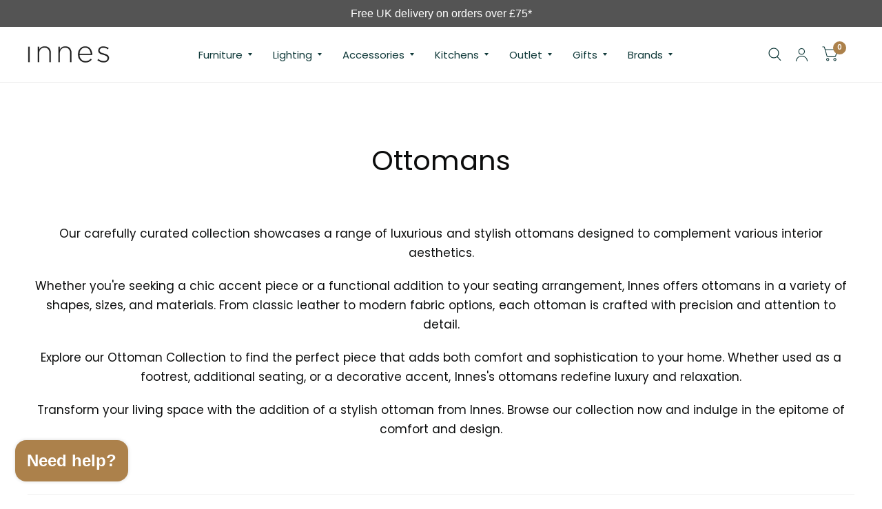

--- FILE ---
content_type: text/html; charset=utf-8
request_url: https://www.innes.co.uk/collections/ottomans
body_size: 44895
content:
<!doctype html><html class="no-js" lang="en" dir="ltr">
<head>
	<meta charset="utf-8">
	<meta http-equiv="X-UA-Compatible" content="IE=edge,chrome=1">
	<meta name="viewport" content="width=device-width, initial-scale=1, shrink-to-fit=no">
	<meta name="theme-color" content="#ffffff">
	<link rel="canonical" href="https://www.innes.co.uk/collections/ottomans">
	<link rel="preconnect" href="https://cdn.shopify.com" crossorigin>
	<link rel="preconnect" href="https://www.googletagmanager.com">
	<link rel="preconnect" href="https://www.facebook.com">
	<link rel="preconnect" href="https://td.doubleclick.net">
	<link rel="preconnect" href="https://googleads.g.doubleclick.net">
	<link rel="preconnect" href="https://static.hotjar.com">
	<link rel="preconnect" href="https://region1.analytics.google.com">
	<link rel="preconnect" href="https://mc.us5.list-manage.com">
	<link rel="preconnect" href="https://downloads.mailchimp.com">
	<link rel="preconnect" href="https://connect.facebook.net">
	<link rel="preconnect" href="https://chimpstatic.com">
	<link rel="preload" as="style" href="//www.innes.co.uk/cdn/shop/t/72/assets/app.css?v=121800764357727061291728657351">

<link rel="preload" as="image" href="//www.innes.co.uk/cdn/shop/files/hay_quilton_ottoman_05_atlas_631_20x20_crop_center.webp?v=1701085887" imagesrcset="//www.innes.co.uk/cdn/shop/files/hay_quilton_ottoman_05_atlas_631_375x375_crop_center.webp?v=1701085887 375w,//www.innes.co.uk/cdn/shop/files/hay_quilton_ottoman_05_atlas_631_800x800_crop_center.webp?v=1701085887 800w" imagesizes="auto">


<link rel="preload" as="script" href="//www.innes.co.uk/cdn/shop/t/72/assets/animations.min.js?v=43857518744990237831728657350">

<link rel="preload" as="script" href="//www.innes.co.uk/cdn/shop/t/72/assets/vendor.min.js?v=78683302940824761911728657350">
<link rel="preload" as="script" href="//www.innes.co.uk/cdn/shop/t/72/assets/app.js?v=158756371238100975091728657350">

<script>
window.lazySizesConfig = window.lazySizesConfig || {};
window.lazySizesConfig.expand = 150;
window.lazySizesConfig.loadMode = 1;
window.lazySizesConfig.loadHidden = false;
</script>

<link rel="shortcut icon" href="//www.innes.co.uk/cdn/shop/files/favicon_32x32.jpg?v=1693500190" type="image/png">
		<link rel="apple-touch-icon" sizes="180x180" href="//www.innes.co.uk/cdn/shop/files/favicon_180x180.jpg?v=1693500190">
		<link rel="icon" type="image/png" sizes="32x32" href="//www.innes.co.uk/cdn/shop/files/favicon_32x32.jpg?v=1693500190">
		<link rel="icon" type="image/png" sizes="16x16" href="//www.innes.co.uk/cdn/shop/files/favicon_16x16.jpg?v=1693500190"><link rel="manifest" href="//www.innes.co.uk/cdn/shop/t/72/assets/site.webmanifest?v=114241222633739882791728657360">
	<meta name="msapplication-TileColor" content="#323232">
	<meta name="msapplication-config" content="//www.innes.co.uk/cdn/shop/t/72/assets/browserconfig.xml?v=132356516821317682151728657360">
	<meta name="theme-color" content="#323232">

	<title>
		Designer Ottomans | Modern Footstools
		
		
		 &ndash; Innes
	</title>

	
	<meta name="description" content="Our carefully curated collection showcases a range of luxurious and stylish designer ottomans designed to complement various interior aesthetics. Whether you&#39;re seeking a chic accent piece or a functional addition to your seating arrangement, Innes offers ottomans in a variety of shapes, sizes, and materials. From classic leather to modern fabric options, each ottoman is crafted with precision and attention to detail. Explore our Ottoman Collection to find the perfect piece that adds both comfort and sophistication to your home. Whether used as a footrest, additional seating, or a decorative accent, Innes&#39;s ottomans redefine luxury and relaxation. Transform your living space with the addition of a stylish ottoman from Innes. Browse our collection now and indulge in the epitome of comfort and design.">
	
<link rel="preconnect" href="https://fonts.shopifycdn.com" crossorigin>

<meta property="og:site_name" content="Innes">
<meta property="og:url" content="https://www.innes.co.uk/collections/ottomans">
<meta property="og:title" content="Designer Ottomans | Modern Footstools">
<meta property="og:type" content="product.group">
<meta property="og:description" content="Our carefully curated collection showcases a range of luxurious and stylish designer ottomans designed to complement various interior aesthetics. Whether you&#39;re seeking a chic accent piece or a functional addition to your seating arrangement, Innes offers ottomans in a variety of shapes, sizes, and materials. From classic leather to modern fabric options, each ottoman is crafted with precision and attention to detail. Explore our Ottoman Collection to find the perfect piece that adds both comfort and sophistication to your home. Whether used as a footrest, additional seating, or a decorative accent, Innes&#39;s ottomans redefine luxury and relaxation. Transform your living space with the addition of a stylish ottoman from Innes. Browse our collection now and indulge in the epitome of comfort and design."><meta property="og:image" content="http://www.innes.co.uk/cdn/shop/files/Logobw_1.png?height=628&pad_color=fff&v=1689682117&width=1200">
  <meta name="twitter:image" content="https://www.innes.co.uk/cdn/shop/files/Logobw_1.png?height=628&pad_color=fff&v=1689682117&width=1200">
  <meta property="og:image:secure_url" content="https://www.innes.co.uk/cdn/shop/files/Logobw_1.png?height=628&pad_color=fff&v=1689682117&width=1200">
  <meta property="og:image:width" content="1200">
  <meta property="og:image:height" content="628"><meta name="twitter:site" content="@Innesgallery"><meta name="twitter:card" content="summary_large_image">
<meta name="twitter:title" content="Designer Ottomans | Modern Footstools">
<meta name="twitter:description" content="Our carefully curated collection showcases a range of luxurious and stylish designer ottomans designed to complement various interior aesthetics. Whether you&#39;re seeking a chic accent piece or a functional addition to your seating arrangement, Innes offers ottomans in a variety of shapes, sizes, and materials. From classic leather to modern fabric options, each ottoman is crafted with precision and attention to detail. Explore our Ottoman Collection to find the perfect piece that adds both comfort and sophistication to your home. Whether used as a footrest, additional seating, or a decorative accent, Innes&#39;s ottomans redefine luxury and relaxation. Transform your living space with the addition of a stylish ottoman from Innes. Browse our collection now and indulge in the epitome of comfort and design.">


	<link href="//www.innes.co.uk/cdn/shop/t/72/assets/app.css?v=121800764357727061291728657351" rel="stylesheet" type="text/css" media="all" />
	<link href="//www.innes.co.uk/cdn/shop/t/72/assets/custom.css?v=148346985974176482461767696803" rel="stylesheet" type="text/css" media="all" />

	<style data-shopify>
	@font-face {
  font-family: Poppins;
  font-weight: 400;
  font-style: normal;
  font-display: swap;
  src: url("//www.innes.co.uk/cdn/fonts/poppins/poppins_n4.0ba78fa5af9b0e1a374041b3ceaadf0a43b41362.woff2") format("woff2"),
       url("//www.innes.co.uk/cdn/fonts/poppins/poppins_n4.214741a72ff2596839fc9760ee7a770386cf16ca.woff") format("woff");
}

@font-face {
  font-family: Poppins;
  font-weight: 500;
  font-style: normal;
  font-display: swap;
  src: url("//www.innes.co.uk/cdn/fonts/poppins/poppins_n5.ad5b4b72b59a00358afc706450c864c3c8323842.woff2") format("woff2"),
       url("//www.innes.co.uk/cdn/fonts/poppins/poppins_n5.33757fdf985af2d24b32fcd84c9a09224d4b2c39.woff") format("woff");
}

@font-face {
  font-family: Poppins;
  font-weight: 600;
  font-style: normal;
  font-display: swap;
  src: url("//www.innes.co.uk/cdn/fonts/poppins/poppins_n6.aa29d4918bc243723d56b59572e18228ed0786f6.woff2") format("woff2"),
       url("//www.innes.co.uk/cdn/fonts/poppins/poppins_n6.5f815d845fe073750885d5b7e619ee00e8111208.woff") format("woff");
}

@font-face {
  font-family: Poppins;
  font-weight: 400;
  font-style: italic;
  font-display: swap;
  src: url("//www.innes.co.uk/cdn/fonts/poppins/poppins_i4.846ad1e22474f856bd6b81ba4585a60799a9f5d2.woff2") format("woff2"),
       url("//www.innes.co.uk/cdn/fonts/poppins/poppins_i4.56b43284e8b52fc64c1fd271f289a39e8477e9ec.woff") format("woff");
}

@font-face {
  font-family: Poppins;
  font-weight: 600;
  font-style: italic;
  font-display: swap;
  src: url("//www.innes.co.uk/cdn/fonts/poppins/poppins_i6.bb8044d6203f492888d626dafda3c2999253e8e9.woff2") format("woff2"),
       url("//www.innes.co.uk/cdn/fonts/poppins/poppins_i6.e233dec1a61b1e7dead9f920159eda42280a02c3.woff") format("woff");
}

h1,h2,h3,h4,h5,h6,
	.h1,.h2,.h3,.h4,.h5,.h6,
	.logolink.text-logo,
	.customer-addresses .my-address .address-index {
		font-style: normal;
		font-weight: 400;
		font-family: Poppins, sans-serif;
	}
	body,
	.body-font,
	.thb-product-detail .product-title {
		font-style: normal;
		font-weight: 400;
		font-family: Poppins, sans-serif;
	}
	:root {
		--font-body-scale: 1.0;
		--font-heading-scale: 1.0;
		--font-navigation-scale: 1.0;
		--font-product-title-scale: 1.0;
		--font-product-title-line-height-scale: 1.0;
		--button-letter-spacing: 0.2em;--bg-body: #ffffff;
			--bg-body-rgb: 255, 255, 255;
			--bg-color-side-panel-footer: #fafafa;--color-accent: #0c0d0d;
			--color-accent-rgb: 12, 13, 13;--color-accent2: #ac814b;--color-accent3: #f6f6f0;--color-border: #eeeeee;--color-overlay-rgb: 12, 13, 13;--color-form-border: #dedede;--color-announcement-bar-text: #f6f6f0;--color-announcement-bar-bg: #808080;--color-header-bg: #ffffff;
			--color-header-bg-rgb: 255, 255, 255;--color-header-text: #103a3a;
			--color-header-text-rgb: 16, 58, 58;--color-header-links: #103a3a;--color-header-links-hover: #c25b41;--color-header-icons: #103a3a;--solid-button-label: #ffffff;--outline-button-label: #201f1f;--color-price: #103a3a;--color-star: #f1b824;--section-spacing-mobile: 30px;--section-spacing-desktop: 55px;--button-border-radius: 0px;--color-badge-text: #ffffff;--color-badge-sold-out: #939393;--color-badge-sale: #c25b41;--badge-corner-radius: 3px;--color-inventory-instock: #279A4B;--color-inventory-lowstock: #FB9E5B;--color-footer-bar-bg: #555555;--color-footer-bar-text: #d4cfc5;--color-footer-text: #6c6c6c;
			--color-footer-text-rgb: 108, 108, 108;--color-footer-link: #000000;--color-footer-link-hover: #000000;--color-footer-border: #2b2b2b;
			--color-footer-border-rgb: 43, 43, 43;--color-footer-bg: #d4cfc5;}
</style>


	<script>
		window.theme = window.theme || {};
		theme = {
			settings: {
				money_with_currency_format:"£{{amount}}",
				cart_drawer:true},
			routes: {
				root_url: '/',
				cart_url: '/cart',
				cart_add_url: '/cart/add',
				search_url: '/search',
				collections_url: '/collections',
				cart_change_url: '/cart/change',
				cart_update_url: '/cart/update',
				predictive_search_url: '/search/suggest',
			},
			variantStrings: {
        addToCart: `Add to cart`,
        soldOut: `Sold Out`,
        unavailable: `Unavailable`,
      },
			strings: {
				requiresTerms: `You must agree with the terms and conditions of sales to check out`,
			}
		};
	</script>
	<script>window.performance && window.performance.mark && window.performance.mark('shopify.content_for_header.start');</script><meta name="google-site-verification" content="DW9dy_Y6PGpysw5ubvReGXgLshQAI_ZlnV7Bu_jCxzs">
<meta name="facebook-domain-verification" content="jfe419cnvug8yov0t8zqaamq8pqk5x">
<meta id="shopify-digital-wallet" name="shopify-digital-wallet" content="/77023478042/digital_wallets/dialog">
<meta name="shopify-checkout-api-token" content="097d203e1629fa5e894ca5157d54db8c">
<meta id="in-context-paypal-metadata" data-shop-id="77023478042" data-venmo-supported="false" data-environment="production" data-locale="en_US" data-paypal-v4="true" data-currency="GBP">
<link rel="alternate" type="application/atom+xml" title="Feed" href="/collections/ottomans.atom" />
<link rel="alternate" type="application/json+oembed" href="https://www.innes.co.uk/collections/ottomans.oembed">
<script async="async" src="/checkouts/internal/preloads.js?locale=en-GB"></script>
<link rel="preconnect" href="https://shop.app" crossorigin="anonymous">
<script async="async" src="https://shop.app/checkouts/internal/preloads.js?locale=en-GB&shop_id=77023478042" crossorigin="anonymous"></script>
<script id="apple-pay-shop-capabilities" type="application/json">{"shopId":77023478042,"countryCode":"GB","currencyCode":"GBP","merchantCapabilities":["supports3DS"],"merchantId":"gid:\/\/shopify\/Shop\/77023478042","merchantName":"Innes","requiredBillingContactFields":["postalAddress","email","phone"],"requiredShippingContactFields":["postalAddress","email","phone"],"shippingType":"shipping","supportedNetworks":["visa","maestro","masterCard","amex","discover","elo"],"total":{"type":"pending","label":"Innes","amount":"1.00"},"shopifyPaymentsEnabled":true,"supportsSubscriptions":true}</script>
<script id="shopify-features" type="application/json">{"accessToken":"097d203e1629fa5e894ca5157d54db8c","betas":["rich-media-storefront-analytics"],"domain":"www.innes.co.uk","predictiveSearch":true,"shopId":77023478042,"locale":"en"}</script>
<script>var Shopify = Shopify || {};
Shopify.shop = "innes-ltd.myshopify.com";
Shopify.locale = "en";
Shopify.currency = {"active":"GBP","rate":"1.0"};
Shopify.country = "GB";
Shopify.theme = {"name":"Innes-Furniture-Shopify\/master","id":173326926106,"schema_name":"Habitat","schema_version":"2.2.0","theme_store_id":null,"role":"main"};
Shopify.theme.handle = "null";
Shopify.theme.style = {"id":null,"handle":null};
Shopify.cdnHost = "www.innes.co.uk/cdn";
Shopify.routes = Shopify.routes || {};
Shopify.routes.root = "/";</script>
<script type="module">!function(o){(o.Shopify=o.Shopify||{}).modules=!0}(window);</script>
<script>!function(o){function n(){var o=[];function n(){o.push(Array.prototype.slice.apply(arguments))}return n.q=o,n}var t=o.Shopify=o.Shopify||{};t.loadFeatures=n(),t.autoloadFeatures=n()}(window);</script>
<script>
  window.ShopifyPay = window.ShopifyPay || {};
  window.ShopifyPay.apiHost = "shop.app\/pay";
  window.ShopifyPay.redirectState = null;
</script>
<script id="shop-js-analytics" type="application/json">{"pageType":"collection"}</script>
<script defer="defer" async type="module" src="//www.innes.co.uk/cdn/shopifycloud/shop-js/modules/v2/client.init-shop-cart-sync_C5BV16lS.en.esm.js"></script>
<script defer="defer" async type="module" src="//www.innes.co.uk/cdn/shopifycloud/shop-js/modules/v2/chunk.common_CygWptCX.esm.js"></script>
<script type="module">
  await import("//www.innes.co.uk/cdn/shopifycloud/shop-js/modules/v2/client.init-shop-cart-sync_C5BV16lS.en.esm.js");
await import("//www.innes.co.uk/cdn/shopifycloud/shop-js/modules/v2/chunk.common_CygWptCX.esm.js");

  window.Shopify.SignInWithShop?.initShopCartSync?.({"fedCMEnabled":true,"windoidEnabled":true});

</script>
<script>
  window.Shopify = window.Shopify || {};
  if (!window.Shopify.featureAssets) window.Shopify.featureAssets = {};
  window.Shopify.featureAssets['shop-js'] = {"shop-cart-sync":["modules/v2/client.shop-cart-sync_ZFArdW7E.en.esm.js","modules/v2/chunk.common_CygWptCX.esm.js"],"init-fed-cm":["modules/v2/client.init-fed-cm_CmiC4vf6.en.esm.js","modules/v2/chunk.common_CygWptCX.esm.js"],"shop-button":["modules/v2/client.shop-button_tlx5R9nI.en.esm.js","modules/v2/chunk.common_CygWptCX.esm.js"],"shop-cash-offers":["modules/v2/client.shop-cash-offers_DOA2yAJr.en.esm.js","modules/v2/chunk.common_CygWptCX.esm.js","modules/v2/chunk.modal_D71HUcav.esm.js"],"init-windoid":["modules/v2/client.init-windoid_sURxWdc1.en.esm.js","modules/v2/chunk.common_CygWptCX.esm.js"],"shop-toast-manager":["modules/v2/client.shop-toast-manager_ClPi3nE9.en.esm.js","modules/v2/chunk.common_CygWptCX.esm.js"],"init-shop-email-lookup-coordinator":["modules/v2/client.init-shop-email-lookup-coordinator_B8hsDcYM.en.esm.js","modules/v2/chunk.common_CygWptCX.esm.js"],"init-shop-cart-sync":["modules/v2/client.init-shop-cart-sync_C5BV16lS.en.esm.js","modules/v2/chunk.common_CygWptCX.esm.js"],"avatar":["modules/v2/client.avatar_BTnouDA3.en.esm.js"],"pay-button":["modules/v2/client.pay-button_FdsNuTd3.en.esm.js","modules/v2/chunk.common_CygWptCX.esm.js"],"init-customer-accounts":["modules/v2/client.init-customer-accounts_DxDtT_ad.en.esm.js","modules/v2/client.shop-login-button_C5VAVYt1.en.esm.js","modules/v2/chunk.common_CygWptCX.esm.js","modules/v2/chunk.modal_D71HUcav.esm.js"],"init-shop-for-new-customer-accounts":["modules/v2/client.init-shop-for-new-customer-accounts_ChsxoAhi.en.esm.js","modules/v2/client.shop-login-button_C5VAVYt1.en.esm.js","modules/v2/chunk.common_CygWptCX.esm.js","modules/v2/chunk.modal_D71HUcav.esm.js"],"shop-login-button":["modules/v2/client.shop-login-button_C5VAVYt1.en.esm.js","modules/v2/chunk.common_CygWptCX.esm.js","modules/v2/chunk.modal_D71HUcav.esm.js"],"init-customer-accounts-sign-up":["modules/v2/client.init-customer-accounts-sign-up_CPSyQ0Tj.en.esm.js","modules/v2/client.shop-login-button_C5VAVYt1.en.esm.js","modules/v2/chunk.common_CygWptCX.esm.js","modules/v2/chunk.modal_D71HUcav.esm.js"],"shop-follow-button":["modules/v2/client.shop-follow-button_Cva4Ekp9.en.esm.js","modules/v2/chunk.common_CygWptCX.esm.js","modules/v2/chunk.modal_D71HUcav.esm.js"],"checkout-modal":["modules/v2/client.checkout-modal_BPM8l0SH.en.esm.js","modules/v2/chunk.common_CygWptCX.esm.js","modules/v2/chunk.modal_D71HUcav.esm.js"],"lead-capture":["modules/v2/client.lead-capture_Bi8yE_yS.en.esm.js","modules/v2/chunk.common_CygWptCX.esm.js","modules/v2/chunk.modal_D71HUcav.esm.js"],"shop-login":["modules/v2/client.shop-login_D6lNrXab.en.esm.js","modules/v2/chunk.common_CygWptCX.esm.js","modules/v2/chunk.modal_D71HUcav.esm.js"],"payment-terms":["modules/v2/client.payment-terms_CZxnsJam.en.esm.js","modules/v2/chunk.common_CygWptCX.esm.js","modules/v2/chunk.modal_D71HUcav.esm.js"]};
</script>
<script>(function() {
  var isLoaded = false;
  function asyncLoad() {
    if (isLoaded) return;
    isLoaded = true;
    var urls = ["https:\/\/chimpstatic.com\/mcjs-connected\/js\/users\/261ba7a01eca61781712b2dc0\/154966b8ef3f8d068042f6697.js?shop=innes-ltd.myshopify.com"];
    for (var i = 0; i < urls.length; i++) {
      var s = document.createElement('script');
      s.type = 'text/javascript';
      s.async = true;
      s.src = urls[i];
      var x = document.getElementsByTagName('script')[0];
      x.parentNode.insertBefore(s, x);
    }
  };
  if(window.attachEvent) {
    window.attachEvent('onload', asyncLoad);
  } else {
    window.addEventListener('load', asyncLoad, false);
  }
})();</script>
<script id="__st">var __st={"a":77023478042,"offset":0,"reqid":"953a44dd-1cdd-4435-a107-33885950e106-1768733251","pageurl":"www.innes.co.uk\/collections\/ottomans","u":"df1aed75767a","p":"collection","rtyp":"collection","rid":464035643674};</script>
<script>window.ShopifyPaypalV4VisibilityTracking = true;</script>
<script id="captcha-bootstrap">!function(){'use strict';const t='contact',e='account',n='new_comment',o=[[t,t],['blogs',n],['comments',n],[t,'customer']],c=[[e,'customer_login'],[e,'guest_login'],[e,'recover_customer_password'],[e,'create_customer']],r=t=>t.map((([t,e])=>`form[action*='/${t}']:not([data-nocaptcha='true']) input[name='form_type'][value='${e}']`)).join(','),a=t=>()=>t?[...document.querySelectorAll(t)].map((t=>t.form)):[];function s(){const t=[...o],e=r(t);return a(e)}const i='password',u='form_key',d=['recaptcha-v3-token','g-recaptcha-response','h-captcha-response',i],f=()=>{try{return window.sessionStorage}catch{return}},m='__shopify_v',_=t=>t.elements[u];function p(t,e,n=!1){try{const o=window.sessionStorage,c=JSON.parse(o.getItem(e)),{data:r}=function(t){const{data:e,action:n}=t;return t[m]||n?{data:e,action:n}:{data:t,action:n}}(c);for(const[e,n]of Object.entries(r))t.elements[e]&&(t.elements[e].value=n);n&&o.removeItem(e)}catch(o){console.error('form repopulation failed',{error:o})}}const l='form_type',E='cptcha';function T(t){t.dataset[E]=!0}const w=window,h=w.document,L='Shopify',v='ce_forms',y='captcha';let A=!1;((t,e)=>{const n=(g='f06e6c50-85a8-45c8-87d0-21a2b65856fe',I='https://cdn.shopify.com/shopifycloud/storefront-forms-hcaptcha/ce_storefront_forms_captcha_hcaptcha.v1.5.2.iife.js',D={infoText:'Protected by hCaptcha',privacyText:'Privacy',termsText:'Terms'},(t,e,n)=>{const o=w[L][v],c=o.bindForm;if(c)return c(t,g,e,D).then(n);var r;o.q.push([[t,g,e,D],n]),r=I,A||(h.body.append(Object.assign(h.createElement('script'),{id:'captcha-provider',async:!0,src:r})),A=!0)});var g,I,D;w[L]=w[L]||{},w[L][v]=w[L][v]||{},w[L][v].q=[],w[L][y]=w[L][y]||{},w[L][y].protect=function(t,e){n(t,void 0,e),T(t)},Object.freeze(w[L][y]),function(t,e,n,w,h,L){const[v,y,A,g]=function(t,e,n){const i=e?o:[],u=t?c:[],d=[...i,...u],f=r(d),m=r(i),_=r(d.filter((([t,e])=>n.includes(e))));return[a(f),a(m),a(_),s()]}(w,h,L),I=t=>{const e=t.target;return e instanceof HTMLFormElement?e:e&&e.form},D=t=>v().includes(t);t.addEventListener('submit',(t=>{const e=I(t);if(!e)return;const n=D(e)&&!e.dataset.hcaptchaBound&&!e.dataset.recaptchaBound,o=_(e),c=g().includes(e)&&(!o||!o.value);(n||c)&&t.preventDefault(),c&&!n&&(function(t){try{if(!f())return;!function(t){const e=f();if(!e)return;const n=_(t);if(!n)return;const o=n.value;o&&e.removeItem(o)}(t);const e=Array.from(Array(32),(()=>Math.random().toString(36)[2])).join('');!function(t,e){_(t)||t.append(Object.assign(document.createElement('input'),{type:'hidden',name:u})),t.elements[u].value=e}(t,e),function(t,e){const n=f();if(!n)return;const o=[...t.querySelectorAll(`input[type='${i}']`)].map((({name:t})=>t)),c=[...d,...o],r={};for(const[a,s]of new FormData(t).entries())c.includes(a)||(r[a]=s);n.setItem(e,JSON.stringify({[m]:1,action:t.action,data:r}))}(t,e)}catch(e){console.error('failed to persist form',e)}}(e),e.submit())}));const S=(t,e)=>{t&&!t.dataset[E]&&(n(t,e.some((e=>e===t))),T(t))};for(const o of['focusin','change'])t.addEventListener(o,(t=>{const e=I(t);D(e)&&S(e,y())}));const B=e.get('form_key'),M=e.get(l),P=B&&M;t.addEventListener('DOMContentLoaded',(()=>{const t=y();if(P)for(const e of t)e.elements[l].value===M&&p(e,B);[...new Set([...A(),...v().filter((t=>'true'===t.dataset.shopifyCaptcha))])].forEach((e=>S(e,t)))}))}(h,new URLSearchParams(w.location.search),n,t,e,['guest_login'])})(!0,!0)}();</script>
<script integrity="sha256-4kQ18oKyAcykRKYeNunJcIwy7WH5gtpwJnB7kiuLZ1E=" data-source-attribution="shopify.loadfeatures" defer="defer" src="//www.innes.co.uk/cdn/shopifycloud/storefront/assets/storefront/load_feature-a0a9edcb.js" crossorigin="anonymous"></script>
<script crossorigin="anonymous" defer="defer" src="//www.innes.co.uk/cdn/shopifycloud/storefront/assets/shopify_pay/storefront-65b4c6d7.js?v=20250812"></script>
<script data-source-attribution="shopify.dynamic_checkout.dynamic.init">var Shopify=Shopify||{};Shopify.PaymentButton=Shopify.PaymentButton||{isStorefrontPortableWallets:!0,init:function(){window.Shopify.PaymentButton.init=function(){};var t=document.createElement("script");t.src="https://www.innes.co.uk/cdn/shopifycloud/portable-wallets/latest/portable-wallets.en.js",t.type="module",document.head.appendChild(t)}};
</script>
<script data-source-attribution="shopify.dynamic_checkout.buyer_consent">
  function portableWalletsHideBuyerConsent(e){var t=document.getElementById("shopify-buyer-consent"),n=document.getElementById("shopify-subscription-policy-button");t&&n&&(t.classList.add("hidden"),t.setAttribute("aria-hidden","true"),n.removeEventListener("click",e))}function portableWalletsShowBuyerConsent(e){var t=document.getElementById("shopify-buyer-consent"),n=document.getElementById("shopify-subscription-policy-button");t&&n&&(t.classList.remove("hidden"),t.removeAttribute("aria-hidden"),n.addEventListener("click",e))}window.Shopify?.PaymentButton&&(window.Shopify.PaymentButton.hideBuyerConsent=portableWalletsHideBuyerConsent,window.Shopify.PaymentButton.showBuyerConsent=portableWalletsShowBuyerConsent);
</script>
<script data-source-attribution="shopify.dynamic_checkout.cart.bootstrap">document.addEventListener("DOMContentLoaded",(function(){function t(){return document.querySelector("shopify-accelerated-checkout-cart, shopify-accelerated-checkout")}if(t())Shopify.PaymentButton.init();else{new MutationObserver((function(e,n){t()&&(Shopify.PaymentButton.init(),n.disconnect())})).observe(document.body,{childList:!0,subtree:!0})}}));
</script>
<script id='scb4127' type='text/javascript' async='' src='https://www.innes.co.uk/cdn/shopifycloud/privacy-banner/storefront-banner.js'></script><link id="shopify-accelerated-checkout-styles" rel="stylesheet" media="screen" href="https://www.innes.co.uk/cdn/shopifycloud/portable-wallets/latest/accelerated-checkout-backwards-compat.css" crossorigin="anonymous">
<style id="shopify-accelerated-checkout-cart">
        #shopify-buyer-consent {
  margin-top: 1em;
  display: inline-block;
  width: 100%;
}

#shopify-buyer-consent.hidden {
  display: none;
}

#shopify-subscription-policy-button {
  background: none;
  border: none;
  padding: 0;
  text-decoration: underline;
  font-size: inherit;
  cursor: pointer;
}

#shopify-subscription-policy-button::before {
  box-shadow: none;
}

      </style>

<script>window.performance && window.performance.mark && window.performance.mark('shopify.content_for_header.end');</script> <!-- Header hook for plugins -->

<!-- Hotjar Tracking Code for -->
<script>
(function(h,o,t,j,a,r){ h.hj=h.hj||function(){(h.hj.q=h.hj.q||[]).push(arguments)};
h._hjSettings={hjid:2901155,hjsv:6};
a=o.getElementsByTagName('head')[0];
r=o.createElement('script');r.async=1; r.src=t+h._hjSettings.hjid+j+h._hjSettings.hjsv;
a.appendChild(r);
})(window,document,'https://static.hotjar.com/c/hotjar-','.js?sv=');
</script>                <script>
        window.getWpGA4Cookie = function(name) {
            match = document.cookie.match(new RegExp(name + '=([^;]+)'));
            if (match) return decodeURIComponent(match[1].replace(/\+/g, ' ')) ;
        };

        window.dataLayer = window.dataLayer || [];
                var dl4Objects = [{"pageName":"404 Not Found","pageType":"other"}];
        for (var i in dl4Objects) {
            window.dataLayer.push({ecommerce: null});
            window.dataLayer.push(dl4Objects[i]);
        }
                var wpGA4Cookies = ['wp_ga4_customerId','wp_ga4_customerGroup'];
        wpGA4Cookies.map(function(cookieName) {
            var cookieValue = window.getWpGA4Cookie(cookieName);
            if (cookieValue) {
                var dl4Object = {};
                dl4Object[cookieName.replace('wp_ga4_', '')] = cookieValue;
                window.dataLayer.push(dl4Object);
            }
        });
    </script>


    <!-- Google Tag Manager -->
<script>(function(w,d,s,l,i){w[l]=w[l]||[];w[l].push({'gtm.start':
new Date().getTime(),event:'gtm.js'});var f=d.getElementsByTagName(s)[0],
j=d.createElement(s),dl=l!='dataLayer'?'&l='+l:'';j.async=true;j.src=
'https://www.googletagmanager.com/gtm.js?id='+i+dl;f.parentNode.insertBefore(j,f);
})(window,document,'script','dataLayer','GTM-NHDS8N8');</script>
<!-- End Google Tag Manager -->

   <!-- Global site tag (gtag.js) - Google Ads: 1038427656 -->
    <script async src="https://www.googletagmanager.com/gtag/js?id=AW-1038427656"></script>
    <script> window.dataLayer = window.dataLayer || []; function gtag(){dataLayer.push(arguments);} gtag('js', new Date()); gtag('config', 'AW-1038427656'); </script>

	<script>document.documentElement.className = document.documentElement.className.replace('no-js', 'js');</script>
<!-- BEGIN app block: shopify://apps/seguno-banners/blocks/banners-app-embed/2c1cadd0-9036-4e28-9827-9a97eb288153 --><meta property="seguno:shop-id" content="77023478042" />


<!-- END app block --><!-- BEGIN app block: shopify://apps/seguno-popups/blocks/popup-app-embed/f53bd66f-9a20-4ce2-ae2e-ccbd0148bd4b --><meta property="seguno:shop-id" content="77023478042" />


<!-- END app block --><script src="https://cdn.shopify.com/extensions/0199bb78-00cd-71ec-87e5-965007fa36b6/banners-12/assets/banners.js" type="text/javascript" defer="defer"></script>
<script src="https://cdn.shopify.com/extensions/0199c427-df3e-7dbf-8171-b4fecbfad766/popup-11/assets/popup.js" type="text/javascript" defer="defer"></script>
<script src="https://cdn.shopify.com/extensions/7bc9bb47-adfa-4267-963e-cadee5096caf/inbox-1252/assets/inbox-chat-loader.js" type="text/javascript" defer="defer"></script>
<link href="https://monorail-edge.shopifysvc.com" rel="dns-prefetch">
<script>(function(){if ("sendBeacon" in navigator && "performance" in window) {try {var session_token_from_headers = performance.getEntriesByType('navigation')[0].serverTiming.find(x => x.name == '_s').description;} catch {var session_token_from_headers = undefined;}var session_cookie_matches = document.cookie.match(/_shopify_s=([^;]*)/);var session_token_from_cookie = session_cookie_matches && session_cookie_matches.length === 2 ? session_cookie_matches[1] : "";var session_token = session_token_from_headers || session_token_from_cookie || "";function handle_abandonment_event(e) {var entries = performance.getEntries().filter(function(entry) {return /monorail-edge.shopifysvc.com/.test(entry.name);});if (!window.abandonment_tracked && entries.length === 0) {window.abandonment_tracked = true;var currentMs = Date.now();var navigation_start = performance.timing.navigationStart;var payload = {shop_id: 77023478042,url: window.location.href,navigation_start,duration: currentMs - navigation_start,session_token,page_type: "collection"};window.navigator.sendBeacon("https://monorail-edge.shopifysvc.com/v1/produce", JSON.stringify({schema_id: "online_store_buyer_site_abandonment/1.1",payload: payload,metadata: {event_created_at_ms: currentMs,event_sent_at_ms: currentMs}}));}}window.addEventListener('pagehide', handle_abandonment_event);}}());</script>
<script id="web-pixels-manager-setup">(function e(e,d,r,n,o){if(void 0===o&&(o={}),!Boolean(null===(a=null===(i=window.Shopify)||void 0===i?void 0:i.analytics)||void 0===a?void 0:a.replayQueue)){var i,a;window.Shopify=window.Shopify||{};var t=window.Shopify;t.analytics=t.analytics||{};var s=t.analytics;s.replayQueue=[],s.publish=function(e,d,r){return s.replayQueue.push([e,d,r]),!0};try{self.performance.mark("wpm:start")}catch(e){}var l=function(){var e={modern:/Edge?\/(1{2}[4-9]|1[2-9]\d|[2-9]\d{2}|\d{4,})\.\d+(\.\d+|)|Firefox\/(1{2}[4-9]|1[2-9]\d|[2-9]\d{2}|\d{4,})\.\d+(\.\d+|)|Chrom(ium|e)\/(9{2}|\d{3,})\.\d+(\.\d+|)|(Maci|X1{2}).+ Version\/(15\.\d+|(1[6-9]|[2-9]\d|\d{3,})\.\d+)([,.]\d+|)( \(\w+\)|)( Mobile\/\w+|) Safari\/|Chrome.+OPR\/(9{2}|\d{3,})\.\d+\.\d+|(CPU[ +]OS|iPhone[ +]OS|CPU[ +]iPhone|CPU IPhone OS|CPU iPad OS)[ +]+(15[._]\d+|(1[6-9]|[2-9]\d|\d{3,})[._]\d+)([._]\d+|)|Android:?[ /-](13[3-9]|1[4-9]\d|[2-9]\d{2}|\d{4,})(\.\d+|)(\.\d+|)|Android.+Firefox\/(13[5-9]|1[4-9]\d|[2-9]\d{2}|\d{4,})\.\d+(\.\d+|)|Android.+Chrom(ium|e)\/(13[3-9]|1[4-9]\d|[2-9]\d{2}|\d{4,})\.\d+(\.\d+|)|SamsungBrowser\/([2-9]\d|\d{3,})\.\d+/,legacy:/Edge?\/(1[6-9]|[2-9]\d|\d{3,})\.\d+(\.\d+|)|Firefox\/(5[4-9]|[6-9]\d|\d{3,})\.\d+(\.\d+|)|Chrom(ium|e)\/(5[1-9]|[6-9]\d|\d{3,})\.\d+(\.\d+|)([\d.]+$|.*Safari\/(?![\d.]+ Edge\/[\d.]+$))|(Maci|X1{2}).+ Version\/(10\.\d+|(1[1-9]|[2-9]\d|\d{3,})\.\d+)([,.]\d+|)( \(\w+\)|)( Mobile\/\w+|) Safari\/|Chrome.+OPR\/(3[89]|[4-9]\d|\d{3,})\.\d+\.\d+|(CPU[ +]OS|iPhone[ +]OS|CPU[ +]iPhone|CPU IPhone OS|CPU iPad OS)[ +]+(10[._]\d+|(1[1-9]|[2-9]\d|\d{3,})[._]\d+)([._]\d+|)|Android:?[ /-](13[3-9]|1[4-9]\d|[2-9]\d{2}|\d{4,})(\.\d+|)(\.\d+|)|Mobile Safari.+OPR\/([89]\d|\d{3,})\.\d+\.\d+|Android.+Firefox\/(13[5-9]|1[4-9]\d|[2-9]\d{2}|\d{4,})\.\d+(\.\d+|)|Android.+Chrom(ium|e)\/(13[3-9]|1[4-9]\d|[2-9]\d{2}|\d{4,})\.\d+(\.\d+|)|Android.+(UC? ?Browser|UCWEB|U3)[ /]?(15\.([5-9]|\d{2,})|(1[6-9]|[2-9]\d|\d{3,})\.\d+)\.\d+|SamsungBrowser\/(5\.\d+|([6-9]|\d{2,})\.\d+)|Android.+MQ{2}Browser\/(14(\.(9|\d{2,})|)|(1[5-9]|[2-9]\d|\d{3,})(\.\d+|))(\.\d+|)|K[Aa][Ii]OS\/(3\.\d+|([4-9]|\d{2,})\.\d+)(\.\d+|)/},d=e.modern,r=e.legacy,n=navigator.userAgent;return n.match(d)?"modern":n.match(r)?"legacy":"unknown"}(),u="modern"===l?"modern":"legacy",c=(null!=n?n:{modern:"",legacy:""})[u],f=function(e){return[e.baseUrl,"/wpm","/b",e.hashVersion,"modern"===e.buildTarget?"m":"l",".js"].join("")}({baseUrl:d,hashVersion:r,buildTarget:u}),m=function(e){var d=e.version,r=e.bundleTarget,n=e.surface,o=e.pageUrl,i=e.monorailEndpoint;return{emit:function(e){var a=e.status,t=e.errorMsg,s=(new Date).getTime(),l=JSON.stringify({metadata:{event_sent_at_ms:s},events:[{schema_id:"web_pixels_manager_load/3.1",payload:{version:d,bundle_target:r,page_url:o,status:a,surface:n,error_msg:t},metadata:{event_created_at_ms:s}}]});if(!i)return console&&console.warn&&console.warn("[Web Pixels Manager] No Monorail endpoint provided, skipping logging."),!1;try{return self.navigator.sendBeacon.bind(self.navigator)(i,l)}catch(e){}var u=new XMLHttpRequest;try{return u.open("POST",i,!0),u.setRequestHeader("Content-Type","text/plain"),u.send(l),!0}catch(e){return console&&console.warn&&console.warn("[Web Pixels Manager] Got an unhandled error while logging to Monorail."),!1}}}}({version:r,bundleTarget:l,surface:e.surface,pageUrl:self.location.href,monorailEndpoint:e.monorailEndpoint});try{o.browserTarget=l,function(e){var d=e.src,r=e.async,n=void 0===r||r,o=e.onload,i=e.onerror,a=e.sri,t=e.scriptDataAttributes,s=void 0===t?{}:t,l=document.createElement("script"),u=document.querySelector("head"),c=document.querySelector("body");if(l.async=n,l.src=d,a&&(l.integrity=a,l.crossOrigin="anonymous"),s)for(var f in s)if(Object.prototype.hasOwnProperty.call(s,f))try{l.dataset[f]=s[f]}catch(e){}if(o&&l.addEventListener("load",o),i&&l.addEventListener("error",i),u)u.appendChild(l);else{if(!c)throw new Error("Did not find a head or body element to append the script");c.appendChild(l)}}({src:f,async:!0,onload:function(){if(!function(){var e,d;return Boolean(null===(d=null===(e=window.Shopify)||void 0===e?void 0:e.analytics)||void 0===d?void 0:d.initialized)}()){var d=window.webPixelsManager.init(e)||void 0;if(d){var r=window.Shopify.analytics;r.replayQueue.forEach((function(e){var r=e[0],n=e[1],o=e[2];d.publishCustomEvent(r,n,o)})),r.replayQueue=[],r.publish=d.publishCustomEvent,r.visitor=d.visitor,r.initialized=!0}}},onerror:function(){return m.emit({status:"failed",errorMsg:"".concat(f," has failed to load")})},sri:function(e){var d=/^sha384-[A-Za-z0-9+/=]+$/;return"string"==typeof e&&d.test(e)}(c)?c:"",scriptDataAttributes:o}),m.emit({status:"loading"})}catch(e){m.emit({status:"failed",errorMsg:(null==e?void 0:e.message)||"Unknown error"})}}})({shopId: 77023478042,storefrontBaseUrl: "https://www.innes.co.uk",extensionsBaseUrl: "https://extensions.shopifycdn.com/cdn/shopifycloud/web-pixels-manager",monorailEndpoint: "https://monorail-edge.shopifysvc.com/unstable/produce_batch",surface: "storefront-renderer",enabledBetaFlags: ["2dca8a86"],webPixelsConfigList: [{"id":"737575194","configuration":"{\"config\":\"{\\\"pixel_id\\\":\\\"G-YVTESJKLKB\\\",\\\"target_country\\\":\\\"GB\\\",\\\"gtag_events\\\":[{\\\"type\\\":\\\"purchase\\\",\\\"action_label\\\":\\\"G-YVTESJKLKB\\\"},{\\\"type\\\":\\\"page_view\\\",\\\"action_label\\\":\\\"G-YVTESJKLKB\\\"},{\\\"type\\\":\\\"view_item\\\",\\\"action_label\\\":\\\"G-YVTESJKLKB\\\"},{\\\"type\\\":\\\"search\\\",\\\"action_label\\\":\\\"G-YVTESJKLKB\\\"},{\\\"type\\\":\\\"add_to_cart\\\",\\\"action_label\\\":\\\"G-YVTESJKLKB\\\"},{\\\"type\\\":\\\"begin_checkout\\\",\\\"action_label\\\":\\\"G-YVTESJKLKB\\\"},{\\\"type\\\":\\\"add_payment_info\\\",\\\"action_label\\\":\\\"G-YVTESJKLKB\\\"}],\\\"enable_monitoring_mode\\\":false}\"}","eventPayloadVersion":"v1","runtimeContext":"OPEN","scriptVersion":"b2a88bafab3e21179ed38636efcd8a93","type":"APP","apiClientId":1780363,"privacyPurposes":[],"dataSharingAdjustments":{"protectedCustomerApprovalScopes":["read_customer_address","read_customer_email","read_customer_name","read_customer_personal_data","read_customer_phone"]}},{"id":"414974234","configuration":"{\"pixel_id\":\"763067500514692\",\"pixel_type\":\"facebook_pixel\",\"metaapp_system_user_token\":\"-\"}","eventPayloadVersion":"v1","runtimeContext":"OPEN","scriptVersion":"ca16bc87fe92b6042fbaa3acc2fbdaa6","type":"APP","apiClientId":2329312,"privacyPurposes":["ANALYTICS","MARKETING","SALE_OF_DATA"],"dataSharingAdjustments":{"protectedCustomerApprovalScopes":["read_customer_address","read_customer_email","read_customer_name","read_customer_personal_data","read_customer_phone"]}},{"id":"269287807","eventPayloadVersion":"1","runtimeContext":"LAX","scriptVersion":"2","type":"CUSTOM","privacyPurposes":["ANALYTICS","MARKETING","SALE_OF_DATA"],"name":"UET tag"},{"id":"shopify-app-pixel","configuration":"{}","eventPayloadVersion":"v1","runtimeContext":"STRICT","scriptVersion":"0450","apiClientId":"shopify-pixel","type":"APP","privacyPurposes":["ANALYTICS","MARKETING"]},{"id":"shopify-custom-pixel","eventPayloadVersion":"v1","runtimeContext":"LAX","scriptVersion":"0450","apiClientId":"shopify-pixel","type":"CUSTOM","privacyPurposes":["ANALYTICS","MARKETING"]}],isMerchantRequest: false,initData: {"shop":{"name":"Innes","paymentSettings":{"currencyCode":"GBP"},"myshopifyDomain":"innes-ltd.myshopify.com","countryCode":"GB","storefrontUrl":"https:\/\/www.innes.co.uk"},"customer":null,"cart":null,"checkout":null,"productVariants":[],"purchasingCompany":null},},"https://www.innes.co.uk/cdn","fcfee988w5aeb613cpc8e4bc33m6693e112",{"modern":"","legacy":""},{"shopId":"77023478042","storefrontBaseUrl":"https:\/\/www.innes.co.uk","extensionBaseUrl":"https:\/\/extensions.shopifycdn.com\/cdn\/shopifycloud\/web-pixels-manager","surface":"storefront-renderer","enabledBetaFlags":"[\"2dca8a86\"]","isMerchantRequest":"false","hashVersion":"fcfee988w5aeb613cpc8e4bc33m6693e112","publish":"custom","events":"[[\"page_viewed\",{}],[\"collection_viewed\",{\"collection\":{\"id\":\"464035643674\",\"title\":\"Ottomans\",\"productVariants\":[{\"price\":{\"amount\":960.0,\"currencyCode\":\"GBP\"},\"product\":{\"title\":\"HAY Quilton Ottoman 05\",\"vendor\":\"HAY\",\"id\":\"8825305727258\",\"untranslatedTitle\":\"HAY Quilton Ottoman 05\",\"url\":\"\/products\/hay-quilton-ottoman-05\",\"type\":\"Ottomans\"},\"id\":\"47272677638426\",\"image\":{\"src\":\"\/\/www.innes.co.uk\/cdn\/shop\/files\/hay_quilton_ottoman_05_atlas_631.webp?v=1701085887\"},\"sku\":\"P-41884\",\"title\":\"Fabric Group 1\",\"untranslatedTitle\":\"Fabric Group 1\"},{\"price\":{\"amount\":568.0,\"currencyCode\":\"GBP\"},\"product\":{\"title\":\"HAY Mags 02 Ottoman Small\",\"vendor\":\"HAY\",\"id\":\"8825297273114\",\"untranslatedTitle\":\"HAY Mags 02 Ottoman Small\",\"url\":\"\/products\/hay-mags-02-ottoman-small\",\"type\":\"Ottomans\"},\"id\":\"47272654176538\",\"image\":{\"src\":\"\/\/www.innes.co.uk\/cdn\/shop\/files\/hay_mags_02_ottoman_small_silk_sil0250.webp?v=1700733896\"},\"sku\":\"P-40628\",\"title\":\"Fabric Group 1\",\"untranslatedTitle\":\"Fabric Group 1\"},{\"price\":{\"amount\":568.0,\"currencyCode\":\"GBP\"},\"product\":{\"title\":\"HAY Mags Soft S01 Ottoman Extra Small\",\"vendor\":\"HAY\",\"id\":\"8825298059546\",\"untranslatedTitle\":\"HAY Mags Soft S01 Ottoman Extra Small\",\"url\":\"\/products\/hay-mags-soft-s01-ottoman-x-small\",\"type\":\"Ottomans\"},\"id\":\"47272656863514\",\"image\":{\"src\":\"\/\/www.innes.co.uk\/cdn\/shop\/files\/hay_mags_soft_ottoman_xs_coda_100_bbeige_stitches_01.webp?v=1700753117\"},\"sku\":\"P-40646\",\"title\":\"Fabric Group 1\",\"untranslatedTitle\":\"Fabric Group 1\"},{\"price\":{\"amount\":568.0,\"currencyCode\":\"GBP\"},\"product\":{\"title\":\"HAY Mags 01 Ottoman Extra Small\",\"vendor\":\"HAY\",\"id\":\"8825293963546\",\"untranslatedTitle\":\"HAY Mags 01 Ottoman Extra Small\",\"url\":\"\/products\/hay-mags-01-ottoman-x-small\",\"type\":\"Ottomans\"},\"id\":\"47272646181146\",\"image\":{\"src\":\"\/\/www.innes.co.uk\/cdn\/shop\/files\/hay_mags_ottoman_extra_small_01.webp?v=1700670536\"},\"sku\":\"P-40634\",\"title\":\"Fabric Group 1\",\"untranslatedTitle\":\"Fabric Group 1\"},{\"price\":{\"amount\":845.75,\"currencyCode\":\"GBP\"},\"product\":{\"title\":\"Vitra Mariposa Ottoman Large\",\"vendor\":\"Vitra\",\"id\":\"8753794482458\",\"untranslatedTitle\":\"Vitra Mariposa Ottoman Large\",\"url\":\"\/products\/vitra-mariposa-ottoman-large\",\"type\":\"Ottomans\"},\"id\":\"47059419070746\",\"image\":{\"src\":\"\/\/www.innes.co.uk\/cdn\/shop\/files\/vitra_mariposa_ottoman_large_01_5.webp?v=1699615754\"},\"sku\":\"210 455 22 F60\",\"title\":\"Fabric F60\",\"untranslatedTitle\":\"Fabric F60\"},{\"price\":{\"amount\":1395.0,\"currencyCode\":\"GBP\"},\"product\":{\"title\":\"B\u0026B Italia Harry Large Round Ottoman - Pre-Owned\",\"vendor\":\"B\u0026B Italia\",\"id\":\"15349628764543\",\"untranslatedTitle\":\"B\u0026B Italia Harry Large Round Ottoman - Pre-Owned\",\"url\":\"\/products\/b-b-italia-harry-large-round-ottoman-pre-owned\",\"type\":\"Ottomans\"},\"id\":\"56264220934527\",\"image\":{\"src\":\"\/\/www.innes.co.uk\/cdn\/shop\/files\/IMG_5309.heic?v=1761127114\"},\"sku\":\"HL110P-BGradeFabric-Display\",\"title\":\"Default Title\",\"untranslatedTitle\":\"Default Title\"},{\"price\":{\"amount\":960.0,\"currencyCode\":\"GBP\"},\"product\":{\"title\":\"HAY Quilton Lift Ottoman\",\"vendor\":\"HAY\",\"id\":\"9470394335514\",\"untranslatedTitle\":\"HAY Quilton Lift Ottoman\",\"url\":\"\/products\/hay-quilton-lift-ottoman\",\"type\":\"Ottomans\"},\"id\":\"49228907774234\",\"image\":{\"src\":\"\/\/www.innes.co.uk\/cdn\/shop\/files\/Quilton_Lift_Ottoman_Naveli_923_wb_lacquered_walnut_base.jpg?v=1719235555\"},\"sku\":\"QuiltonLiftOttoman-FGrp1\",\"title\":\"Fabric Group 1\",\"untranslatedTitle\":\"Fabric Group 1\"},{\"price\":{\"amount\":1466.25,\"currencyCode\":\"GBP\"},\"product\":{\"title\":\"Knoll Perron Pillo Ottoman\",\"vendor\":\"Knoll\",\"id\":\"9297227088154\",\"untranslatedTitle\":\"Knoll Perron Pillo Ottoman\",\"url\":\"\/products\/knoll-perron-pillo-ottoman\",\"type\":\"2 Seater Sofas\"},\"id\":\"48761938182426\",\"image\":{\"src\":\"\/\/www.innes.co.uk\/cdn\/shop\/files\/Knoll_Perron_Pillo_Ottoman_1.jpg?v=1714645065\"},\"sku\":\"KNPerronPilloOttoman-Standard-GGradeFabric\",\"title\":\"G Grade Fabric \/ Standard Version - W:87cm x D:87cm x H:46cm\",\"untranslatedTitle\":\"G Grade Fabric \/ Standard Version - W:87cm x D:87cm x H:46cm\"},{\"price\":{\"amount\":1542.75,\"currencyCode\":\"GBP\"},\"product\":{\"title\":\"B\u0026B Italia Moon Ottoman\",\"vendor\":\"B\u0026B Italia\",\"id\":\"8869870043418\",\"untranslatedTitle\":\"B\u0026B Italia Moon Ottoman\",\"url\":\"\/products\/bb-italia-mc151ps-moon-ottoman\",\"type\":\"Ottomans\"},\"id\":\"47439477178650\",\"image\":{\"src\":\"\/\/www.innes.co.uk\/cdn\/shop\/files\/bb_moon_system_ottoman_02.webp?v=1704381192\"},\"sku\":\"MS151PS-Lora\",\"title\":\"Lora Fabric\",\"untranslatedTitle\":\"Lora Fabric\"},{\"price\":{\"amount\":2388.5,\"currencyCode\":\"GBP\"},\"product\":{\"title\":\"B\u0026B Italia Harry Large Round Ottoman\",\"vendor\":\"B\u0026B Italia\",\"id\":\"8869868765466\",\"untranslatedTitle\":\"B\u0026B Italia Harry Large Round Ottoman\",\"url\":\"\/products\/bb-italia-harry-large-round-ottoman-hl110p-hl154p\",\"type\":\"Ottomans\"},\"id\":\"47439468855578\",\"image\":{\"src\":\"\/\/www.innes.co.uk\/cdn\/shop\/files\/bb_harry_large_01_8.webp?v=1761127114\"},\"sku\":\"HL110P-BGradeFabric\",\"title\":\"B Grade Fabric \/ D110cm x H35cm (HL110P)\",\"untranslatedTitle\":\"B Grade Fabric \/ D110cm x H35cm (HL110P)\"},{\"price\":{\"amount\":1589.5,\"currencyCode\":\"GBP\"},\"product\":{\"title\":\"Knoll Barber Osgerby Small Ottoman\",\"vendor\":\"Knoll\",\"id\":\"8850790220058\",\"untranslatedTitle\":\"Knoll Barber Osgerby Small Ottoman\",\"url\":\"\/products\/knoll-lounge-collection-small-ottoman\",\"type\":\"Ottomans\"},\"id\":\"47366273040666\",\"image\":{\"src\":\"\/\/www.innes.co.uk\/cdn\/shop\/files\/Knoll_Barber_Osgerby_S_Ottoman_03.jpg?v=1702479906\"},\"sku\":\"P-24425\",\"title\":\"G Grade Fabric\",\"untranslatedTitle\":\"G Grade Fabric\"},{\"price\":{\"amount\":1925.25,\"currencyCode\":\"GBP\"},\"product\":{\"title\":\"Knoll Barber Osgerby Medium Ottoman\",\"vendor\":\"Knoll\",\"id\":\"8850789794074\",\"untranslatedTitle\":\"Knoll Barber Osgerby Medium Ottoman\",\"url\":\"\/products\/knoll-lounge-collection-medium-ottoman\",\"type\":\"Ottomans\"},\"id\":\"47366271140122\",\"image\":{\"src\":\"\/\/www.innes.co.uk\/cdn\/shop\/files\/Knoll_Barber_Osgerby_M_Ottoman_04.jpg?v=1702479409\"},\"sku\":\"P-24424\",\"title\":\"G Grade Fabric\",\"untranslatedTitle\":\"G Grade Fabric\"},{\"price\":{\"amount\":568.0,\"currencyCode\":\"GBP\"},\"product\":{\"title\":\"HAY Mags Soft S02 Ottoman Small\",\"vendor\":\"HAY\",\"id\":\"8825299370266\",\"untranslatedTitle\":\"HAY Mags Soft S02 Ottoman Small\",\"url\":\"\/products\/hay-mags-soft-s02-ottoman-small\",\"type\":\"Ottomans\"},\"id\":\"47272660435226\",\"image\":{\"src\":\"\/\/www.innes.co.uk\/cdn\/shop\/files\/hay_mags_soft_ottoman_small_01.webp?v=1700753443\"},\"sku\":\"P-40640\",\"title\":\"Fabric Group 1\",\"untranslatedTitle\":\"Fabric Group 1\"},{\"price\":{\"amount\":1228.25,\"currencyCode\":\"GBP\"},\"product\":{\"title\":\"Carl Hansen RF1903F Sideways Footstool\",\"vendor\":\"Carl Hansen\",\"id\":\"8811526422810\",\"untranslatedTitle\":\"Carl Hansen RF1903F Sideways Footstool\",\"url\":\"\/products\/carl-hansen-rf1903f-sideways-footstool\",\"type\":\"Ottomans\"},\"id\":\"47232860946714\",\"image\":{\"src\":\"\/\/www.innes.co.uk\/cdn\/shop\/files\/ch_rf1903f_walnut_oil__hallingdal_116_01.webp?v=1699955458\"},\"sku\":\"RF1903F-OakSoap-FabricGrp1\",\"title\":\"Oak Soap \/ Fabric Group 1\",\"untranslatedTitle\":\"Oak Soap \/ Fabric Group 1\"},{\"price\":{\"amount\":692.75,\"currencyCode\":\"GBP\"},\"product\":{\"title\":\"Vitra Mariposa Ottoman Medium\",\"vendor\":\"Vitra\",\"id\":\"8753793302810\",\"untranslatedTitle\":\"Vitra Mariposa Ottoman Medium\",\"url\":\"\/products\/vitra-mariposa-ottoman-medium\",\"type\":\"Ottomans\"},\"id\":\"47059415433498\",\"image\":{\"src\":\"\/\/www.innes.co.uk\/cdn\/shop\/files\/vitra_mariposa_ottoman_medium_01_5.webp?v=1699615992\"},\"sku\":\"210 454 22 F60\",\"title\":\"Fabric F60\",\"untranslatedTitle\":\"Fabric F60\"},{\"price\":{\"amount\":952.0,\"currencyCode\":\"GBP\"},\"product\":{\"title\":\"Vitra Polder Ottoman\",\"vendor\":\"Vitra\",\"id\":\"8753792483610\",\"untranslatedTitle\":\"Vitra Polder Ottoman\",\"url\":\"\/products\/vitra-polder-ottoman\",\"type\":\"Ottomans\"},\"id\":\"47059410354458\",\"image\":{\"src\":\"\/\/www.innes.co.uk\/cdn\/shop\/files\/vitra_polder_ottoman_antarctic_blues_01.webp?v=1699539323\"},\"sku\":\"21075622 PolderOttoman-AntarcticBlues\",\"title\":\"The Antarctic Blues\",\"untranslatedTitle\":\"The Antarctic Blues\"},{\"price\":{\"amount\":1368.5,\"currencyCode\":\"GBP\"},\"product\":{\"title\":\"Vitra Abalon Platform\",\"vendor\":\"Vitra\",\"id\":\"8753777738010\",\"untranslatedTitle\":\"Vitra Abalon Platform\",\"url\":\"\/products\/vitra-abalon-platform\",\"type\":\"Ottomans\"},\"id\":\"47146169434394\",\"image\":{\"src\":\"\/\/www.innes.co.uk\/cdn\/shop\/files\/Vitra_Abalon_Platform_03b.jpg?v=1698664095\"},\"sku\":\"21074222\",\"title\":\"Default Title\",\"untranslatedTitle\":\"Default Title\"}]}}]]"});</script><script>
  window.ShopifyAnalytics = window.ShopifyAnalytics || {};
  window.ShopifyAnalytics.meta = window.ShopifyAnalytics.meta || {};
  window.ShopifyAnalytics.meta.currency = 'GBP';
  var meta = {"products":[{"id":8825305727258,"gid":"gid:\/\/shopify\/Product\/8825305727258","vendor":"HAY","type":"Ottomans","handle":"hay-quilton-ottoman-05","variants":[{"id":47272677638426,"price":96000,"name":"HAY Quilton Ottoman 05 - Fabric Group 1","public_title":"Fabric Group 1","sku":"P-41884"},{"id":47272677671194,"price":106400,"name":"HAY Quilton Ottoman 05 - Fabric Group 2","public_title":"Fabric Group 2","sku":"P-41885"},{"id":47272677703962,"price":116000,"name":"HAY Quilton Ottoman 05 - Fabric Group 3","public_title":"Fabric Group 3","sku":"P-41886"},{"id":47272677736730,"price":121600,"name":"HAY Quilton Ottoman 05 - Fabric Group 4","public_title":"Fabric Group 4","sku":"P-41887"},{"id":47272677769498,"price":131200,"name":"HAY Quilton Ottoman 05 - Fabric Group 5","public_title":"Fabric Group 5","sku":"P-41888"},{"id":47272677802266,"price":176000,"name":"HAY Quilton Ottoman 05 - Fabric Group 6","public_title":"Fabric Group 6","sku":"P-41889"}],"remote":false},{"id":8825297273114,"gid":"gid:\/\/shopify\/Product\/8825297273114","vendor":"HAY","type":"Ottomans","handle":"hay-mags-02-ottoman-small","variants":[{"id":47272654176538,"price":56800,"name":"HAY Mags 02 Ottoman Small - Fabric Group 1","public_title":"Fabric Group 1","sku":"P-40628"},{"id":47272654209306,"price":57600,"name":"HAY Mags 02 Ottoman Small - Fabric Group 2","public_title":"Fabric Group 2","sku":"P-40629"},{"id":47272654242074,"price":59200,"name":"HAY Mags 02 Ottoman Small - Fabric Group 3","public_title":"Fabric Group 3","sku":"P-40630"},{"id":47272654274842,"price":59200,"name":"HAY Mags 02 Ottoman Small - Fabric Group 4","public_title":"Fabric Group 4","sku":"P-40631"},{"id":47272654307610,"price":75200,"name":"HAY Mags 02 Ottoman Small - Fabric Group 5","public_title":"Fabric Group 5","sku":"P-40632"},{"id":47272654340378,"price":104000,"name":"HAY Mags 02 Ottoman Small - Fabric Group 6","public_title":"Fabric Group 6","sku":"P-40633"}],"remote":false},{"id":8825298059546,"gid":"gid:\/\/shopify\/Product\/8825298059546","vendor":"HAY","type":"Ottomans","handle":"hay-mags-soft-s01-ottoman-x-small","variants":[{"id":47272656863514,"price":56800,"name":"HAY Mags Soft S01 Ottoman Extra Small - Fabric Group 1","public_title":"Fabric Group 1","sku":"P-40646"},{"id":47272656896282,"price":57600,"name":"HAY Mags Soft S01 Ottoman Extra Small - Fabric Group 2","public_title":"Fabric Group 2","sku":"P-40647"},{"id":47272656929050,"price":59200,"name":"HAY Mags Soft S01 Ottoman Extra Small - Fabric Group 3","public_title":"Fabric Group 3","sku":"P-40648"},{"id":47272656961818,"price":59200,"name":"HAY Mags Soft S01 Ottoman Extra Small - Fabric Group 4","public_title":"Fabric Group 4","sku":"P-40649"},{"id":47272656994586,"price":75200,"name":"HAY Mags Soft S01 Ottoman Extra Small - Fabric Group 5","public_title":"Fabric Group 5","sku":"P-40650"},{"id":47272657027354,"price":104000,"name":"HAY Mags Soft S01 Ottoman Extra Small - Fabric Group 6","public_title":"Fabric Group 6","sku":"P-40651"}],"remote":false},{"id":8825293963546,"gid":"gid:\/\/shopify\/Product\/8825293963546","vendor":"HAY","type":"Ottomans","handle":"hay-mags-01-ottoman-x-small","variants":[{"id":47272646181146,"price":56800,"name":"HAY Mags 01 Ottoman Extra Small - Fabric Group 1","public_title":"Fabric Group 1","sku":"P-40634"},{"id":47272646213914,"price":57600,"name":"HAY Mags 01 Ottoman Extra Small - Fabric Group 2","public_title":"Fabric Group 2","sku":"P-40635"},{"id":47272646246682,"price":59200,"name":"HAY Mags 01 Ottoman Extra Small - Fabric Group 3","public_title":"Fabric Group 3","sku":"P-40636"},{"id":47272646279450,"price":59200,"name":"HAY Mags 01 Ottoman Extra Small - Fabric Group 4","public_title":"Fabric Group 4","sku":"P-40637"},{"id":47272646312218,"price":75200,"name":"HAY Mags 01 Ottoman Extra Small - Fabric Group 5","public_title":"Fabric Group 5","sku":"P-40638"},{"id":47272646344986,"price":104000,"name":"HAY Mags 01 Ottoman Extra Small - Fabric Group 6","public_title":"Fabric Group 6","sku":"P-40639"}],"remote":false},{"id":8753794482458,"gid":"gid:\/\/shopify\/Product\/8753794482458","vendor":"Vitra","type":"Ottomans","handle":"vitra-mariposa-ottoman-large","variants":[{"id":47059419070746,"price":84575,"name":"Vitra Mariposa Ottoman Large - Fabric F60","public_title":"Fabric F60","sku":"210 455 22 F60"},{"id":47059419103514,"price":90950,"name":"Vitra Mariposa Ottoman Large - Fabric F80","public_title":"Fabric F80","sku":"210 455 22 F80"},{"id":47059418972442,"price":99450,"name":"Vitra Mariposa Ottoman Large - Fabric F100","public_title":"Fabric F100","sku":"210 455 22 F120"},{"id":47059419005210,"price":109650,"name":"Vitra Mariposa Ottoman Large - Fabric F120","public_title":"Fabric F120","sku":"210 455 22 F120"}],"remote":false},{"id":15349628764543,"gid":"gid:\/\/shopify\/Product\/15349628764543","vendor":"B\u0026B Italia","type":"Ottomans","handle":"b-b-italia-harry-large-round-ottoman-pre-owned","variants":[{"id":56264220934527,"price":139500,"name":"B\u0026B Italia Harry Large Round Ottoman - Pre-Owned","public_title":null,"sku":"HL110P-BGradeFabric-Display"}],"remote":false},{"id":9470394335514,"gid":"gid:\/\/shopify\/Product\/9470394335514","vendor":"HAY","type":"Ottomans","handle":"hay-quilton-lift-ottoman","variants":[{"id":49228907774234,"price":96000,"name":"HAY Quilton Lift Ottoman - Fabric Group 1","public_title":"Fabric Group 1","sku":"QuiltonLiftOttoman-FGrp1"},{"id":49228908101914,"price":106400,"name":"HAY Quilton Lift Ottoman - Fabric Group 2","public_title":"Fabric Group 2","sku":"QuiltonLiftOttoman-FGrp2"},{"id":49228908298522,"price":116000,"name":"HAY Quilton Lift Ottoman - Fabric Group 3","public_title":"Fabric Group 3","sku":"QuiltonLiftOttoman-FGrp3"},{"id":49228908495130,"price":121600,"name":"HAY Quilton Lift Ottoman - Fabric Group 4","public_title":"Fabric Group 4","sku":"QuiltonLiftOttoman-FGrp4"},{"id":49228908658970,"price":131200,"name":"HAY Quilton Lift Ottoman - Fabric Group 5","public_title":"Fabric Group 5","sku":"QuiltonLiftOttoman-FGrp5"},{"id":49228908822810,"price":176000,"name":"HAY Quilton Lift Ottoman - Fabric Group 6","public_title":"Fabric Group 6","sku":"QuiltonLiftOttoman-FGrp6"}],"remote":false},{"id":9297227088154,"gid":"gid:\/\/shopify\/Product\/9297227088154","vendor":"Knoll","type":"2 Seater Sofas","handle":"knoll-perron-pillo-ottoman","variants":[{"id":48761938182426,"price":146625,"name":"Knoll Perron Pillo Ottoman - G Grade Fabric \/ Standard Version - W:87cm x D:87cm x H:46cm","public_title":"G Grade Fabric \/ Standard Version - W:87cm x D:87cm x H:46cm","sku":"KNPerronPilloOttoman-Standard-GGradeFabric"},{"id":48761938215194,"price":158950,"name":"Knoll Perron Pillo Ottoman - C Grade Fabric \/ Standard Version - W:87cm x D:87cm x H:46cm","public_title":"C Grade Fabric \/ Standard Version - W:87cm x D:87cm x H:46cm","sku":"KNPerronPilloOttoman-Standard-CGradeFabric"},{"id":48761938280730,"price":172125,"name":"Knoll Perron Pillo Ottoman - S Grade Fabric \/ Standard Version - W:87cm x D:87cm x H:46cm","public_title":"S Grade Fabric \/ Standard Version - W:87cm x D:87cm x H:46cm","sku":"KNPerronPilloOttoman-Standard-SGradeFabric"},{"id":48761938346266,"price":193800,"name":"Knoll Perron Pillo Ottoman - A Grade Fabric \/ Standard Version - W:87cm x D:87cm x H:46cm","public_title":"A Grade Fabric \/ Standard Version - W:87cm x D:87cm x H:46cm","sku":"KNPerronPilloOttoman-Standard-AGradeFabric"},{"id":48761938379034,"price":163200,"name":"Knoll Perron Pillo Ottoman - G Grade Fabric \/ Deep Version - W:101cm x D:101cm x H:46cm","public_title":"G Grade Fabric \/ Deep Version - W:101cm x D:101cm x H:46cm","sku":"KNPerronPilloOttoman-Deep-GGradeFabric"},{"id":48761938444570,"price":176375,"name":"Knoll Perron Pillo Ottoman - C Grade Fabric \/ Deep Version - W:101cm x D:101cm x H:46cm","public_title":"C Grade Fabric \/ Deep Version - W:101cm x D:101cm x H:46cm","sku":"KNPerronPilloOttoman-Deep-CGradeFabric"},{"id":48761938477338,"price":191675,"name":"Knoll Perron Pillo Ottoman - S Grade Fabric \/ Deep Version - W:101cm x D:101cm x H:46cm","public_title":"S Grade Fabric \/ Deep Version - W:101cm x D:101cm x H:46cm","sku":"KNPerronPilloOttoman-Deep-SGradeFabric"},{"id":48761938510106,"price":215900,"name":"Knoll Perron Pillo Ottoman - A Grade Fabric \/ Deep Version - W:101cm x D:101cm x H:46cm","public_title":"A Grade Fabric \/ Deep Version - W:101cm x D:101cm x H:46cm","sku":"KNPerronPilloOttoman-Deep-AGradeFabric"}],"remote":false},{"id":8869870043418,"gid":"gid:\/\/shopify\/Product\/8869870043418","vendor":"B\u0026B Italia","type":"Ottomans","handle":"bb-italia-mc151ps-moon-ottoman","variants":[{"id":47439477178650,"price":154275,"name":"B\u0026B Italia Moon Ottoman - Lora Fabric","public_title":"Lora Fabric","sku":"MS151PS-Lora"},{"id":47439477145882,"price":154275,"name":"B\u0026B Italia Moon Ottoman - Liegi Fabric","public_title":"Liegi Fabric","sku":"MS151PS-Liegi"}],"remote":false},{"id":8869868765466,"gid":"gid:\/\/shopify\/Product\/8869868765466","vendor":"B\u0026B Italia","type":"Ottomans","handle":"bb-italia-harry-large-round-ottoman-hl110p-hl154p","variants":[{"id":47439468855578,"price":238850,"name":"B\u0026B Italia Harry Large Round Ottoman - B Grade Fabric \/ D110cm x H35cm (HL110P)","public_title":"B Grade Fabric \/ D110cm x H35cm (HL110P)","sku":"HL110P-BGradeFabric"},{"id":47439469117722,"price":276675,"name":"B\u0026B Italia Harry Large Round Ottoman - B Grade Fabric \/ D154cm x H35cm (HL154P)","public_title":"B Grade Fabric \/ D154cm x H35cm (HL154P)","sku":"HL154P-BGradeFabric"},{"id":47439468790042,"price":245650,"name":"B\u0026B Italia Harry Large Round Ottoman - A Grade Fabric \/ D110cm x H35cm (HL110P)","public_title":"A Grade Fabric \/ D110cm x H35cm (HL110P)","sku":"HL110P-AGradeFabric"},{"id":47439469052186,"price":284750,"name":"B\u0026B Italia Harry Large Round Ottoman - A Grade Fabric \/ D154cm x H35cm (HL154P)","public_title":"A Grade Fabric \/ D154cm x H35cm (HL154P)","sku":"HL154P-AGradeFabric"},{"id":47439468921114,"price":251600,"name":"B\u0026B Italia Harry Large Round Ottoman - Extra Grade Fabric \/ D110cm x H35cm (HL110P)","public_title":"Extra Grade Fabric \/ D110cm x H35cm (HL110P)","sku":"HL110P-ExtraGradeFabric"},{"id":47439469183258,"price":295375,"name":"B\u0026B Italia Harry Large Round Ottoman - Extra Grade Fabric \/ D154cm x H35cm (HL154P)","public_title":"Extra Grade Fabric \/ D154cm x H35cm (HL154P)","sku":"HL154P-ExtraGradeFabric"},{"id":47439469019418,"price":261375,"name":"B\u0026B Italia Harry Large Round Ottoman - Super Grade Fabric \/ D110cm x H35cm (HL110P)","public_title":"Super Grade Fabric \/ D110cm x H35cm (HL110P)","sku":"HL110P-SuperGradeFabric"},{"id":47439469281562,"price":309400,"name":"B\u0026B Italia Harry Large Round Ottoman - Super Grade Fabric \/ D154cm x H35cm (HL154P)","public_title":"Super Grade Fabric \/ D154cm x H35cm (HL154P)","sku":"HL154P-SuperGradeFabric"},{"id":47439468986650,"price":279225,"name":"B\u0026B Italia Harry Large Round Ottoman - Lusso Grade Fabric \/ D110cm x H35cm (HL110P)","public_title":"Lusso Grade Fabric \/ D110cm x H35cm (HL110P)","sku":"HL110P-LussoGradeFabric"},{"id":47439469248794,"price":342125,"name":"B\u0026B Italia Harry Large Round Ottoman - Lusso Grade Fabric \/ D154cm x H35cm (HL154P)","public_title":"Lusso Grade Fabric \/ D154cm x H35cm (HL154P)","sku":"HL154P-LussoGradeFabric"},{"id":47439468888346,"price":281350,"name":"B\u0026B Italia Harry Large Round Ottoman - Beta Grade Leather \/ D110cm x H35cm (HL110P)","public_title":"Beta Grade Leather \/ D110cm x H35cm (HL110P)","sku":"HL110P-BetaGradeLeather"},{"id":47439469150490,"price":364225,"name":"B\u0026B Italia Harry Large Round Ottoman - Beta Grade Leather \/ D154cm x H35cm (HL154P)","public_title":"Beta Grade Leather \/ D154cm x H35cm (HL154P)","sku":"HL154P-BetaGradeLeather"},{"id":47439468822810,"price":319600,"name":"B\u0026B Italia Harry Large Round Ottoman - Alfa \/ Gamma Grade Leather \/ D110cm x H35cm (HL110P)","public_title":"Alfa \/ Gamma Grade Leather \/ D110cm x H35cm (HL110P)","sku":"HL110P-Alfa_GammaGradeLeather"},{"id":47439469084954,"price":413100,"name":"B\u0026B Italia Harry Large Round Ottoman - Alfa \/ Gamma Grade Leather \/ D154cm x H35cm (HL154P)","public_title":"Alfa \/ Gamma Grade Leather \/ D154cm x H35cm (HL154P)","sku":"HL154P-Alfa_GammaGradeLeather"},{"id":47439468953882,"price":365925,"name":"B\u0026B Italia Harry Large Round Ottoman - Kanu \/Kasia \/ Kora \/Koto Grade Leather \/ D110cm x H35cm (HL110P)","public_title":"Kanu \/Kasia \/ Kora \/Koto Grade Leather \/ D110cm x H35cm (HL110P)","sku":"HL110P-KGradeLeather"},{"id":47439469216026,"price":454750,"name":"B\u0026B Italia Harry Large Round Ottoman - Kanu \/Kasia \/ Kora \/Koto Grade Leather \/ D154cm x H35cm (HL154P)","public_title":"Kanu \/Kasia \/ Kora \/Koto Grade Leather \/ D154cm x H35cm (HL154P)","sku":"HL154P-KGradeLeather"}],"remote":false},{"id":8850790220058,"gid":"gid:\/\/shopify\/Product\/8850790220058","vendor":"Knoll","type":"Ottomans","handle":"knoll-lounge-collection-small-ottoman","variants":[{"id":47366273040666,"price":158950,"name":"Knoll Barber Osgerby Small Ottoman - G Grade Fabric","public_title":"G Grade Fabric","sku":"P-24425"},{"id":47366273007898,"price":168300,"name":"Knoll Barber Osgerby Small Ottoman - C Grade Fabric","public_title":"C Grade Fabric","sku":"P-24437"},{"id":47366273106202,"price":174250,"name":"Knoll Barber Osgerby Small Ottoman - S Grade Fabric","public_title":"S Grade Fabric","sku":"P-24438"},{"id":47366272942362,"price":197625,"name":"Knoll Barber Osgerby Small Ottoman - A Grade Fabric","public_title":"A Grade Fabric","sku":"P-24441"},{"id":47366272975130,"price":238425,"name":"Knoll Barber Osgerby Small Ottoman - B Grade Fabric","public_title":"B Grade Fabric","sku":"P-24442"},{"id":47366273138970,"price":257975,"name":"Knoll Barber Osgerby Small Ottoman - W Grade Leather","public_title":"W Grade Leather","sku":"P-24443"},{"id":47366273171738,"price":272000,"name":"Knoll Barber Osgerby Small Ottoman - X Grade Leather","public_title":"X Grade Leather","sku":"P-24444"},{"id":47366273204506,"price":325125,"name":"Knoll Barber Osgerby Small Ottoman - Y Grade Leather","public_title":"Y Grade Leather","sku":"P-24445"},{"id":47366273237274,"price":360825,"name":"Knoll Barber Osgerby Small Ottoman - Z Grade Leather","public_title":"Z Grade Leather","sku":"P-24446"},{"id":47366273073434,"price":453900,"name":"Knoll Barber Osgerby Small Ottoman - N Grade Leather","public_title":"N Grade Leather","sku":"P-24447"}],"remote":false},{"id":8850789794074,"gid":"gid:\/\/shopify\/Product\/8850789794074","vendor":"Knoll","type":"Ottomans","handle":"knoll-lounge-collection-medium-ottoman","variants":[{"id":47366271140122,"price":192525,"name":"Knoll Barber Osgerby Medium Ottoman - G Grade Fabric","public_title":"G Grade Fabric","sku":"P-24424"},{"id":47366271107354,"price":201875,"name":"Knoll Barber Osgerby Medium Ottoman - C Grade Fabric","public_title":"C Grade Fabric","sku":"P-24426"},{"id":47366271205658,"price":209100,"name":"Knoll Barber Osgerby Medium Ottoman - S Grade Fabric","public_title":"S Grade Fabric","sku":"P-24427"},{"id":47366271041818,"price":237575,"name":"Knoll Barber Osgerby Medium Ottoman - A Grade Fabric","public_title":"A Grade Fabric","sku":"P-24430"},{"id":47366271074586,"price":289425,"name":"Knoll Barber Osgerby Medium Ottoman - B Grade Fabric","public_title":"B Grade Fabric","sku":"P-24431"},{"id":47366271238426,"price":309825,"name":"Knoll Barber Osgerby Medium Ottoman - W Grade Leather","public_title":"W Grade Leather","sku":"P-24432"},{"id":47366271271194,"price":322150,"name":"Knoll Barber Osgerby Medium Ottoman - X Grade Leather","public_title":"X Grade Leather","sku":"P-24433"},{"id":47366271303962,"price":388450,"name":"Knoll Barber Osgerby Medium Ottoman - Y Grade Leather","public_title":"Y Grade Leather","sku":"P-24434"},{"id":47366271336730,"price":430100,"name":"Knoll Barber Osgerby Medium Ottoman - Z Grade Leather","public_title":"Z Grade Leather","sku":"P-24435"},{"id":47366271172890,"price":545700,"name":"Knoll Barber Osgerby Medium Ottoman - N Grade Leather","public_title":"N Grade Leather","sku":"P-24436"}],"remote":false},{"id":8825299370266,"gid":"gid:\/\/shopify\/Product\/8825299370266","vendor":"HAY","type":"Ottomans","handle":"hay-mags-soft-s02-ottoman-small","variants":[{"id":47272660435226,"price":56800,"name":"HAY Mags Soft S02 Ottoman Small - Fabric Group 1","public_title":"Fabric Group 1","sku":"P-40640"},{"id":47272660467994,"price":57600,"name":"HAY Mags Soft S02 Ottoman Small - Fabric Group 2","public_title":"Fabric Group 2","sku":"P-40641"},{"id":47272660500762,"price":59200,"name":"HAY Mags Soft S02 Ottoman Small - Fabric Group 3","public_title":"Fabric Group 3","sku":"P-40642"},{"id":47272660533530,"price":59200,"name":"HAY Mags Soft S02 Ottoman Small - Fabric Group 4","public_title":"Fabric Group 4","sku":"P-40643"},{"id":47272660566298,"price":75200,"name":"HAY Mags Soft S02 Ottoman Small - Fabric Group 5","public_title":"Fabric Group 5","sku":"P-40644"},{"id":47272660599066,"price":104000,"name":"HAY Mags Soft S02 Ottoman Small - Fabric Group 6","public_title":"Fabric Group 6","sku":"P-40645"}],"remote":false},{"id":8811526422810,"gid":"gid:\/\/shopify\/Product\/8811526422810","vendor":"Carl Hansen","type":"Ottomans","handle":"carl-hansen-rf1903f-sideways-footstool","variants":[{"id":47232860946714,"price":122825,"name":"Carl Hansen RF1903F Sideways Footstool - Oak Soap \/ Fabric Group 1","public_title":"Oak Soap \/ Fabric Group 1","sku":"RF1903F-OakSoap-FabricGrp1"},{"id":47232860979482,"price":124100,"name":"Carl Hansen RF1903F Sideways Footstool - Oak Soap \/ Fabric Group 2","public_title":"Oak Soap \/ Fabric Group 2","sku":"RF1903F-OakSoap-FabricGrp2"},{"id":47232861012250,"price":127500,"name":"Carl Hansen RF1903F Sideways Footstool - Oak Soap \/ Fabric Group 3","public_title":"Oak Soap \/ Fabric Group 3","sku":"RF1903F-OakSoap-FabricGrp3"},{"id":47232861045018,"price":130900,"name":"Carl Hansen RF1903F Sideways Footstool - Oak Soap \/ Fabric Group 4","public_title":"Oak Soap \/ Fabric Group 4","sku":"RF1903F-OakSoap-FabricGrp4"},{"id":56585130672511,"price":147900,"name":"Carl Hansen RF1903F Sideways Footstool - Oak Soap \/ Fabric Group 8","public_title":"Oak Soap \/ Fabric Group 8","sku":"RF1903F-OakSoap-FabricGrp8"},{"id":47232861077786,"price":143650,"name":"Carl Hansen RF1903F Sideways Footstool - Oak Soap \/ Fabric Group 9","public_title":"Oak Soap \/ Fabric Group 9","sku":"RF1903F-OakSoap-FabricGrp9"},{"id":56585281012095,"price":152575,"name":"Carl Hansen RF1903F Sideways Footstool - Oak Soap \/ Fabric Group 10","public_title":"Oak Soap \/ Fabric Group 10","sku":"RF1903F-OakSoap-FabricGrp10"},{"id":56585350316415,"price":157250,"name":"Carl Hansen RF1903F Sideways Footstool - Oak Soap \/ Fabric Group 12","public_title":"Oak Soap \/ Fabric Group 12","sku":"RF1903F-OakSoap-FabricGrp12"},{"id":47232860782874,"price":129625,"name":"Carl Hansen RF1903F Sideways Footstool - Oak Oil \/ White Oil \/ Black Lacquer \/ Fabric Group 1","public_title":"Oak Oil \/ White Oil \/ Black Lacquer \/ Fabric Group 1","sku":"RF1903F-OakOil\/WhiteOil\/Black-FabricGrp1"},{"id":47232860815642,"price":130900,"name":"Carl Hansen RF1903F Sideways Footstool - Oak Oil \/ White Oil \/ Black Lacquer \/ Fabric Group 2","public_title":"Oak Oil \/ White Oil \/ Black Lacquer \/ Fabric Group 2","sku":"RF1903F-OakOil\/WhiteOil\/Black-FabricGrp2"},{"id":47232860848410,"price":133450,"name":"Carl Hansen RF1903F Sideways Footstool - Oak Oil \/ White Oil \/ Black Lacquer \/ Fabric Group 3","public_title":"Oak Oil \/ White Oil \/ Black Lacquer \/ Fabric Group 3","sku":"RF1903F-OakOil\/WhiteOil\/Black-FabricGrp3"},{"id":47232860881178,"price":136850,"name":"Carl Hansen RF1903F Sideways Footstool - Oak Oil \/ White Oil \/ Black Lacquer \/ Fabric Group 4","public_title":"Oak Oil \/ White Oil \/ Black Lacquer \/ Fabric Group 4","sku":"RF1903F-OakOil\/WhiteOil\/Black-FabricGrp4"},{"id":56585130705279,"price":153850,"name":"Carl Hansen RF1903F Sideways Footstool - Oak Oil \/ White Oil \/ Black Lacquer \/ Fabric Group 8","public_title":"Oak Oil \/ White Oil \/ Black Lacquer \/ Fabric Group 8","sku":"RF1903F-OakOil\/WhiteOil\/Black-FabricGrp8"},{"id":47232860913946,"price":149175,"name":"Carl Hansen RF1903F Sideways Footstool - Oak Oil \/ White Oil \/ Black Lacquer \/ Fabric Group 9","public_title":"Oak Oil \/ White Oil \/ Black Lacquer \/ Fabric Group 9","sku":"RF1903F-OakOil\/WhiteOil\/Black-FabricGrp9"},{"id":56585281044863,"price":158525,"name":"Carl Hansen RF1903F Sideways Footstool - Oak Oil \/ White Oil \/ Black Lacquer \/ Fabric Group 10","public_title":"Oak Oil \/ White Oil \/ Black Lacquer \/ Fabric Group 10","sku":"RF1903F-OakOil\/WhiteOil\/Black-FabricGrp10"},{"id":56585350349183,"price":166600,"name":"Carl Hansen RF1903F Sideways Footstool - Oak Oil \/ White Oil \/ Black Lacquer \/ Fabric Group 12","public_title":"Oak Oil \/ White Oil \/ Black Lacquer \/ Fabric Group 12","sku":"RF1903F-OakOil\/WhiteOil\/Black-FabricGrp12"},{"id":47232861110554,"price":141100,"name":"Carl Hansen RF1903F Sideways Footstool - Walnut Oil \/ Fabric Group 1","public_title":"Walnut Oil \/ Fabric Group 1","sku":"RF1903F-WalnutOil-FabricGrp1"},{"id":47232861143322,"price":142375,"name":"Carl Hansen RF1903F Sideways Footstool - Walnut Oil \/ Fabric Group 2","public_title":"Walnut Oil \/ Fabric Group 2","sku":"RF1903F-WalnutOil-FabricGrp2"},{"id":47232861176090,"price":144500,"name":"Carl Hansen RF1903F Sideways Footstool - Walnut Oil \/ Fabric Group 3","public_title":"Walnut Oil \/ Fabric Group 3","sku":"RF1903F-WalnutOil-FabricGrp3"},{"id":47232861208858,"price":147900,"name":"Carl Hansen RF1903F Sideways Footstool - Walnut Oil \/ Fabric Group 4","public_title":"Walnut Oil \/ Fabric Group 4","sku":"RF1903F-WalnutOil-FabricGrp4"},{"id":56585130738047,"price":171275,"name":"Carl Hansen RF1903F Sideways Footstool - Walnut Oil \/ Fabric Group 8","public_title":"Walnut Oil \/ Fabric Group 8","sku":"RF1903F-WalnutOil-FabricGrp8"},{"id":47232861241626,"price":166175,"name":"Carl Hansen RF1903F Sideways Footstool - Walnut Oil \/ Fabric Group 9","public_title":"Walnut Oil \/ Fabric Group 9","sku":"RF1903F-WalnutOil-FabricGrp9"},{"id":56585281077631,"price":177225,"name":"Carl Hansen RF1903F Sideways Footstool - Walnut Oil \/ Fabric Group 10","public_title":"Walnut Oil \/ Fabric Group 10","sku":"RF1903F-WalnutOil-FabricGrp10"},{"id":56585350381951,"price":181900,"name":"Carl Hansen RF1903F Sideways Footstool - Walnut Oil \/ Fabric Group 12","public_title":"Walnut Oil \/ Fabric Group 12","sku":"RF1903F-WalnutOil-FabricGrp12"}],"remote":false},{"id":8753793302810,"gid":"gid:\/\/shopify\/Product\/8753793302810","vendor":"Vitra","type":"Ottomans","handle":"vitra-mariposa-ottoman-medium","variants":[{"id":47059415433498,"price":69275,"name":"Vitra Mariposa Ottoman Medium - Fabric F60","public_title":"Fabric F60","sku":"210 454 22 F60"},{"id":47059415466266,"price":72675,"name":"Vitra Mariposa Ottoman Medium - Fabric F80","public_title":"Fabric F80","sku":"210 454 22 F80"},{"id":47059415335194,"price":81175,"name":"Vitra Mariposa Ottoman Medium - Fabric F100","public_title":"Fabric F100","sku":"210 454 22 F100"},{"id":47059415367962,"price":88400,"name":"Vitra Mariposa Ottoman Medium - Fabric F120","public_title":"Fabric F120","sku":"210 454 22 F120"}],"remote":false},{"id":8753792483610,"gid":"gid:\/\/shopify\/Product\/8753792483610","vendor":"Vitra","type":"Ottomans","handle":"vitra-polder-ottoman","variants":[{"id":47059410354458,"price":95200,"name":"Vitra Polder Ottoman - The Antarctic Blues","public_title":"The Antarctic Blues","sku":"21075622 PolderOttoman-AntarcticBlues"},{"id":47059410256154,"price":95200,"name":"Vitra Polder Ottoman - The Earth Reds","public_title":"The Earth Reds","sku":"21075622 PolderOttoman-EarthReds"},{"id":47059410288922,"price":95200,"name":"Vitra Polder Ottoman - The Pebble Greys","public_title":"The Pebble Greys","sku":"21075622 -PolderOttoman-PebbleGrey"},{"id":47059410321690,"price":95200,"name":"Vitra Polder Ottoman - The Sea Greens","public_title":"The Sea Greens","sku":"21075622 PolderOttoman-SeaGreens"}],"remote":false},{"id":8753777738010,"gid":"gid:\/\/shopify\/Product\/8753777738010","vendor":"Vitra","type":"Ottomans","handle":"vitra-abalon-platform","variants":[{"id":47146169434394,"price":136850,"name":"Vitra Abalon Platform","public_title":null,"sku":"21074222"}],"remote":false}],"page":{"pageType":"collection","resourceType":"collection","resourceId":464035643674,"requestId":"953a44dd-1cdd-4435-a107-33885950e106-1768733251"}};
  for (var attr in meta) {
    window.ShopifyAnalytics.meta[attr] = meta[attr];
  }
</script>
<script class="analytics">
  (function () {
    var customDocumentWrite = function(content) {
      var jquery = null;

      if (window.jQuery) {
        jquery = window.jQuery;
      } else if (window.Checkout && window.Checkout.$) {
        jquery = window.Checkout.$;
      }

      if (jquery) {
        jquery('body').append(content);
      }
    };

    var hasLoggedConversion = function(token) {
      if (token) {
        return document.cookie.indexOf('loggedConversion=' + token) !== -1;
      }
      return false;
    }

    var setCookieIfConversion = function(token) {
      if (token) {
        var twoMonthsFromNow = new Date(Date.now());
        twoMonthsFromNow.setMonth(twoMonthsFromNow.getMonth() + 2);

        document.cookie = 'loggedConversion=' + token + '; expires=' + twoMonthsFromNow;
      }
    }

    var trekkie = window.ShopifyAnalytics.lib = window.trekkie = window.trekkie || [];
    if (trekkie.integrations) {
      return;
    }
    trekkie.methods = [
      'identify',
      'page',
      'ready',
      'track',
      'trackForm',
      'trackLink'
    ];
    trekkie.factory = function(method) {
      return function() {
        var args = Array.prototype.slice.call(arguments);
        args.unshift(method);
        trekkie.push(args);
        return trekkie;
      };
    };
    for (var i = 0; i < trekkie.methods.length; i++) {
      var key = trekkie.methods[i];
      trekkie[key] = trekkie.factory(key);
    }
    trekkie.load = function(config) {
      trekkie.config = config || {};
      trekkie.config.initialDocumentCookie = document.cookie;
      var first = document.getElementsByTagName('script')[0];
      var script = document.createElement('script');
      script.type = 'text/javascript';
      script.onerror = function(e) {
        var scriptFallback = document.createElement('script');
        scriptFallback.type = 'text/javascript';
        scriptFallback.onerror = function(error) {
                var Monorail = {
      produce: function produce(monorailDomain, schemaId, payload) {
        var currentMs = new Date().getTime();
        var event = {
          schema_id: schemaId,
          payload: payload,
          metadata: {
            event_created_at_ms: currentMs,
            event_sent_at_ms: currentMs
          }
        };
        return Monorail.sendRequest("https://" + monorailDomain + "/v1/produce", JSON.stringify(event));
      },
      sendRequest: function sendRequest(endpointUrl, payload) {
        // Try the sendBeacon API
        if (window && window.navigator && typeof window.navigator.sendBeacon === 'function' && typeof window.Blob === 'function' && !Monorail.isIos12()) {
          var blobData = new window.Blob([payload], {
            type: 'text/plain'
          });

          if (window.navigator.sendBeacon(endpointUrl, blobData)) {
            return true;
          } // sendBeacon was not successful

        } // XHR beacon

        var xhr = new XMLHttpRequest();

        try {
          xhr.open('POST', endpointUrl);
          xhr.setRequestHeader('Content-Type', 'text/plain');
          xhr.send(payload);
        } catch (e) {
          console.log(e);
        }

        return false;
      },
      isIos12: function isIos12() {
        return window.navigator.userAgent.lastIndexOf('iPhone; CPU iPhone OS 12_') !== -1 || window.navigator.userAgent.lastIndexOf('iPad; CPU OS 12_') !== -1;
      }
    };
    Monorail.produce('monorail-edge.shopifysvc.com',
      'trekkie_storefront_load_errors/1.1',
      {shop_id: 77023478042,
      theme_id: 173326926106,
      app_name: "storefront",
      context_url: window.location.href,
      source_url: "//www.innes.co.uk/cdn/s/trekkie.storefront.cd680fe47e6c39ca5d5df5f0a32d569bc48c0f27.min.js"});

        };
        scriptFallback.async = true;
        scriptFallback.src = '//www.innes.co.uk/cdn/s/trekkie.storefront.cd680fe47e6c39ca5d5df5f0a32d569bc48c0f27.min.js';
        first.parentNode.insertBefore(scriptFallback, first);
      };
      script.async = true;
      script.src = '//www.innes.co.uk/cdn/s/trekkie.storefront.cd680fe47e6c39ca5d5df5f0a32d569bc48c0f27.min.js';
      first.parentNode.insertBefore(script, first);
    };
    trekkie.load(
      {"Trekkie":{"appName":"storefront","development":false,"defaultAttributes":{"shopId":77023478042,"isMerchantRequest":null,"themeId":173326926106,"themeCityHash":"15958281066398128984","contentLanguage":"en","currency":"GBP","eventMetadataId":"ba4b10aa-04af-4081-a13d-b9afebd21d7c"},"isServerSideCookieWritingEnabled":true,"monorailRegion":"shop_domain","enabledBetaFlags":["65f19447"]},"Session Attribution":{},"S2S":{"facebookCapiEnabled":true,"source":"trekkie-storefront-renderer","apiClientId":580111}}
    );

    var loaded = false;
    trekkie.ready(function() {
      if (loaded) return;
      loaded = true;

      window.ShopifyAnalytics.lib = window.trekkie;

      var originalDocumentWrite = document.write;
      document.write = customDocumentWrite;
      try { window.ShopifyAnalytics.merchantGoogleAnalytics.call(this); } catch(error) {};
      document.write = originalDocumentWrite;

      window.ShopifyAnalytics.lib.page(null,{"pageType":"collection","resourceType":"collection","resourceId":464035643674,"requestId":"953a44dd-1cdd-4435-a107-33885950e106-1768733251","shopifyEmitted":true});

      var match = window.location.pathname.match(/checkouts\/(.+)\/(thank_you|post_purchase)/)
      var token = match? match[1]: undefined;
      if (!hasLoggedConversion(token)) {
        setCookieIfConversion(token);
        window.ShopifyAnalytics.lib.track("Viewed Product Category",{"currency":"GBP","category":"Collection: ottomans","collectionName":"ottomans","collectionId":464035643674,"nonInteraction":true},undefined,undefined,{"shopifyEmitted":true});
      }
    });


        var eventsListenerScript = document.createElement('script');
        eventsListenerScript.async = true;
        eventsListenerScript.src = "//www.innes.co.uk/cdn/shopifycloud/storefront/assets/shop_events_listener-3da45d37.js";
        document.getElementsByTagName('head')[0].appendChild(eventsListenerScript);

})();</script>
<script
  defer
  src="https://www.innes.co.uk/cdn/shopifycloud/perf-kit/shopify-perf-kit-3.0.4.min.js"
  data-application="storefront-renderer"
  data-shop-id="77023478042"
  data-render-region="gcp-us-east1"
  data-page-type="collection"
  data-theme-instance-id="173326926106"
  data-theme-name="Habitat"
  data-theme-version="2.2.0"
  data-monorail-region="shop_domain"
  data-resource-timing-sampling-rate="10"
  data-shs="true"
  data-shs-beacon="true"
  data-shs-export-with-fetch="true"
  data-shs-logs-sample-rate="1"
  data-shs-beacon-endpoint="https://www.innes.co.uk/api/collect"
></script>
</head>
<body class="animations-true button-uppercase-true navigation-uppercase-false product-title-uppercase-false  template-collection template-collection">


<!-- Google Tag Manager (noscript) -->
<noscript><iframe src="https://www.googletagmanager.com/ns.html?id=GTM-NHDS8N8"
height="0" width="0" style="display:none;visibility:hidden"></iframe></noscript>
<!-- End Google Tag Manager (noscript) -->
	
	<a class="screen-reader-shortcut" href="#main-content">Skip to content</a>
	<div id="wrapper">
		<!-- BEGIN sections: header-group -->
<div id="shopify-section-sections--23702493397274__header" class="shopify-section shopify-section-group-header-group header-section"><theme-header id="header" class="header header-sticky--active style1 header--shadow-none" role="banner">
	<div class="row expanded">
		<div class="small-12 columns"><details class="mobile-toggle-wrapper">
	<summary class="mobile-toggle">
		<span></span>
		<span></span>
		<span></span>
	</summary>
	<nav id="mobile-menu" class="mobile-menu-drawer" role="menu" tabindex="-1">
	<div class="mobile-menu-content"><ul class="mobile-menu"><li><details class="link-container">
							<summary class="parent-link">Furniture<span></span></summary>
							<ul class="sub-menu"><li><details class="link-container">
												<summary class="parent-link">Chairs<span class="link-forward"></span></summary>
												<ul class="sub-menu" tabindex="-1"><li>
															<a href="/collections/bar-stools" title="Bar &amp; Counter Stools" role="menuitem">Bar & Counter Stools </a>
														</li><li>
															<a href="/collections/benches" title="Benches" role="menuitem">Benches </a>
														</li><li>
															<a href="/collections/childs-chairs" title="Child&#39;s Chairs" role="menuitem">Child's Chairs </a>
														</li><li>
															<a href="/collections/dining-chairs" title="Dining Chairs" role="menuitem">Dining Chairs </a>
														</li><li>
															<a href="/collections/modern-footstools-ottomans-poufs" title="Footstools &amp; Ottomans" role="menuitem">Footstools & Ottomans </a>
														</li><li>
															<a href="/collections/lounge-chairs" title="Lounge Chairs" role="menuitem">Lounge Chairs </a>
														</li><li>
															<a href="/collections/low-stools" title="Low Stools" role="menuitem">Low Stools </a>
														</li><li>
															<a href="/collections/office-chairs" title="Office Chairs" role="menuitem">Office Chairs </a>
														</li><li>
															<a href="/collections/chair-cushions-accessories" title="Chair Cushions &amp; Accessories" role="menuitem">Chair Cushions & Accessories </a>
														</li></ul>
											</details></li><li><details class="link-container">
												<summary class="parent-link">Tables<span class="link-forward"></span></summary>
												<ul class="sub-menu" tabindex="-1"><li>
															<a href="/collections/coffee-tables" title="Coffee Tables" role="menuitem">Coffee Tables </a>
														</li><li>
															<a href="/collections/conference-tables" title="Conference Tables" role="menuitem">Conference Tables </a>
														</li><li>
															<a href="/collections/console-tables" title="Console Tables" role="menuitem">Console Tables </a>
														</li><li>
															<a href="/collections/office-desks" title="Desks" role="menuitem">Desks </a>
														</li><li>
															<a href="/collections/dining-tables" title="Dining Tables" role="menuitem">Dining Tables </a>
														</li><li>
															<a href="/collections/extendable-tables" title="Extendable Tables" role="menuitem">Extendable Tables </a>
														</li><li>
															<a href="/collections/height-adjustable-desk" title="Height Adjustable Desks" role="menuitem">Height Adjustable Desks </a>
														</li><li>
															<a href="/collections/high-tables" title="High Tables" role="menuitem">High Tables </a>
														</li><li>
															<a href="/collections/side-tables" title="Side Tables" role="menuitem">Side Tables </a>
														</li><li>
															<a href="/collections/table-accessories" title="Table Accessories" role="menuitem">Table Accessories </a>
														</li></ul>
											</details></li><li><details class="link-container">
												<summary class="parent-link">Sofas<span class="link-forward"></span></summary>
												<ul class="sub-menu" tabindex="-1"><li>
															<a href="/collections/armchairs" title="Armchairs" role="menuitem">Armchairs </a>
														</li><li>
															<a href="/collections/daybeds-chaises" title="Daybeds &amp; Chaises" role="menuitem">Daybeds & Chaises </a>
														</li><li>
															<a href="/collections/modern-footstools-ottomans-poufs" title="Ottomans" role="menuitem">Ottomans </a>
														</li><li>
															<a href="/collections/modular-sofas" title="Modular Sofas" role="menuitem">Modular Sofas </a>
														</li><li>
															<a href="/collections/2-seater-sofas" title="2 Seater Sofas" role="menuitem">2 Seater Sofas </a>
														</li><li>
															<a href="/collections/3-seater-sofas" title="3 Seater Sofas" role="menuitem">3 Seater Sofas </a>
														</li><li>
															<a href="/collections/4-seater-sofas" title="4 Seater Sofas" role="menuitem">4 Seater Sofas </a>
														</li><li>
															<a href="/collections/sofa-cushions-accessories" title="Sofa Cushions &amp; Accessories" role="menuitem">Sofa Cushions & Accessories </a>
														</li><li>
															<a href="/collections/sofas" title="All Sofas" role="menuitem">All Sofas </a>
														</li></ul>
											</details></li><li><details class="link-container">
												<summary class="parent-link">Storage<span class="link-forward"></span></summary>
												<ul class="sub-menu" tabindex="-1"><li>
															<a href="/collections/bookcases" title="Bookcases" role="menuitem">Bookcases </a>
														</li><li>
															<a href="/collections/cupboards-cabinets/cabinets" title="Cabinets" role="menuitem">Cabinets </a>
														</li><li>
															<a href="/collections/coat-stands" title="Coat Stands" role="menuitem">Coat Stands </a>
														</li><li>
															<a href="/collections/compositions" title="Compositions" role="menuitem">Compositions </a>
														</li><li>
															<a href="/collections/drawers-1" title="Drawers" role="menuitem">Drawers </a>
														</li><li>
															<a href="/collections/office-storage" title="Office Storage" role="menuitem">Office Storage </a>
														</li><li>
															<a href="/collections/mobile-storage" title="Mobile Storage" role="menuitem">Mobile Storage </a>
														</li><li>
															<a href="/collections/modular-components" title="Modular Components" role="menuitem">Modular Components </a>
														</li><li>
															<a href="/collections/miscellaneous" title="Miscellaneous Storage" role="menuitem">Miscellaneous Storage </a>
														</li><li>
															<a href="/collections/shelving" title="Shelving" role="menuitem">Shelving </a>
														</li><li>
															<a href="/collections/tv-units" title="TV Units" role="menuitem">TV Units </a>
														</li><li>
															<a href="/collections/sideboards" title="Sideboards" role="menuitem">Sideboards </a>
														</li></ul>
											</details></li><li><details class="link-container">
												<summary class="parent-link">Bedroom<span class="link-forward"></span></summary>
												<ul class="sub-menu" tabindex="-1"><li>
															<a href="/collections/beds" title="Beds" role="menuitem">Beds </a>
														</li><li>
															<a href="/collections/bedside-tables" title="Bedside Tables" role="menuitem">Bedside Tables </a>
														</li><li>
															<a href="/collections/childs-bedroom" title="Child&#39;s Bedroom" role="menuitem">Child's Bedroom </a>
														</li><li>
															<a href="/collections/drawers-1" title="Drawers" role="menuitem">Drawers </a>
														</li><li>
															<a href="/collections/dressing-tables" title="Dressing Tables" role="menuitem">Dressing Tables </a>
														</li><li>
															<a href="/collections/mattresses" title="Mattresses" role="menuitem">Mattresses </a>
														</li><li>
															<a href="/collections/wardrobes" title="Wardrobes" role="menuitem">Wardrobes </a>
														</li></ul>
											</details></li><li><details class="link-container">
												<summary class="parent-link">Outdoor<span class="link-forward"></span></summary>
												<ul class="sub-menu" tabindex="-1"><li>
															<a href="/collections/outdoor-dining-chairs" title="Dining Chairs" role="menuitem">Dining Chairs </a>
														</li><li>
															<a href="/collections/outdoor-dining-tables" title="Dining Tables" role="menuitem">Dining Tables </a>
														</li><li>
															<a href="/collections/hay-palissade-outdoor-furniture" title="HAY Palissade" role="menuitem">HAY Palissade </a>
														</li><li>
															<a href="/collections/outdoor-kitchens" title="Kitchens" role="menuitem">Kitchens </a>
														</li><li>
															<a href="/collections/outdoor-lounge-chairs" title="Lounge Chairs" role="menuitem">Lounge Chairs </a>
														</li><li>
															<a href="/collections/parasol-umbrellas" title="Parasol Umbrellas" role="menuitem">Parasol Umbrellas </a>
														</li><li>
															<a href="/collections/outdoor-shelving" title="Shelving" role="menuitem">Shelving </a>
														</li><li>
															<a href="/collections/outdoor-side-coffee-tables" title="Side &amp; Coffee Tables" role="menuitem">Side & Coffee Tables </a>
														</li><li>
															<a href="/collections/outdoor-sofas-benches" title="Sofas &amp; Benches" role="menuitem">Sofas & Benches </a>
														</li><li>
															<a href="/collections/sun-loungers" title="Sun Loungers" role="menuitem">Sun Loungers </a>
														</li><li>
															<a href="/collections/outdoor-cushions-seat-pads" title="Seat Pads &amp; Cushions" role="menuitem">Seat Pads & Cushions </a>
														</li><li>
															<a href="/collections/in-stock-outdoor-furniture-lighting" title="In Stock" role="menuitem">In Stock </a>
														</li></ul>
											</details></li><li><details class="link-container">
												<summary class="parent-link">By Room<span class="link-forward"></span></summary>
												<ul class="sub-menu" tabindex="-1"><li>
															<a href="/collections/kitchen-furniture" title="Kitchen" role="menuitem">Kitchen </a>
														</li><li>
															<a href="/collections/bedroom" title="Bedroom" role="menuitem">Bedroom </a>
														</li><li>
															<a href="/collections/bathroom-furniture" title="Bathroom" role="menuitem">Bathroom </a>
														</li><li>
															<a href="/collections/dining-room" title="Dining Room" role="menuitem">Dining Room </a>
														</li><li>
															<a href="/collections/hallway-furniture" title="Hallway" role="menuitem">Hallway </a>
														</li><li>
															<a href="/collections/home-office" title="Home Office" role="menuitem">Home Office </a>
														</li><li>
															<a href="/collections/kids-room" title="Kids Room" role="menuitem">Kids Room </a>
														</li><li>
															<a href="/collections/living-room" title="Living Room" role="menuitem">Living Room </a>
														</li><li>
															<a href="/collections/outdoor" title="Garden" role="menuitem">Garden </a>
														</li></ul>
											</details></li><li><details class="link-container">
												<summary class="parent-link">Extra Info<span class="link-forward"></span></summary>
												<ul class="sub-menu" tabindex="-1"><li>
															<a href="/pages/furniture-new-release" title="New Releases" role="menuitem">New Releases </a>
														</li><li>
															<a href="/pages/furniture-promotions-and-offers-page" title="Promotions &amp; Offers" role="menuitem">Promotions & Offers </a>
														</li><li>
															<a href="/pages/furniture-buying-guides" title="Buying Guides" role="menuitem">Buying Guides </a>
														</li><li>
															<a href="/collections/furniture-care" title="Furniture Care" role="menuitem">Furniture Care </a>
														</li><li>
															<a href="/pages/design-classics-furniture" title="Design Classics" role="menuitem">Design Classics </a>
														</li><li>
															<a href="/collections/display-modern-furniture-lighting-accessories" title="On Display" role="menuitem">On Display </a>
														</li><li>
															<a href="/collections/furniture-25-discounts" title="25%+ Discounts" role="menuitem">25%+ Discounts </a>
														</li><li>
															<a href="/collections/furniture-40-discounts" title="40%+ Discounts" role="menuitem">40%+ Discounts </a>
														</li><li>
															<a href="/collections/ex-display-furniture" title="Ex-Display Furniture" role="menuitem">Ex-Display Furniture </a>
														</li><li>
															<a href="/collections/in-stock-designer-furniture" title="In Stock Furniture" role="menuitem">In Stock Furniture </a>
														</li></ul>
											</details></li>
									<li>
										<div class="mega-menu-promotion"></div>
									</li></ul>
						</details></li><li><details class="link-container">
							<summary class="parent-link">Lighting<span></span></summary>
							<ul class="sub-menu"><li><details class="link-container">
												<summary class="parent-link">By Type<span class="link-forward"></span></summary>
												<ul class="sub-menu" tabindex="-1"><li>
															<a href="/collections/ceiling-lights" title="Ceiling Lights" role="menuitem">Ceiling Lights </a>
														</li><li>
															<a href="/collections/desk-lamps" title="Desk Lamps" role="menuitem">Desk Lamps </a>
														</li><li>
															<a href="/collections/floor-lamps" title="Floor Lamps" role="menuitem">Floor Lamps </a>
														</li><li>
															<a href="/collections/modern-chandeliers" title="Modern Chandeliers" role="menuitem">Modern Chandeliers </a>
														</li><li>
															<a href="/collections/outdoor-lights" title="Outdoor Lights" role="menuitem">Outdoor Lights </a>
														</li><li>
															<a href="/collections/pendant-lights" title="Pendant Lights" role="menuitem">Pendant Lights </a>
														</li><li>
															<a href="/collections/portable-lights" title="Portable Lights" role="menuitem">Portable Lights </a>
														</li><li>
															<a href="/collections/contemporary-spotlights-downlighters" title="Spotlights &amp; Downlighters" role="menuitem">Spotlights & Downlighters </a>
														</li><li>
															<a href="/collections/table-lamps" title="Table Lamps" role="menuitem">Table Lamps </a>
														</li><li>
															<a href="/collections/wall-lights" title="Wall Lights" role="menuitem">Wall Lights </a>
														</li><li>
															<a href="/collections/lighting-accessories" title="Lighting Accessories" role="menuitem">Lighting Accessories </a>
														</li><li>
															<a href="/collections/light-bulbs" title="Light Bulbs" role="menuitem">Light Bulbs </a>
														</li></ul>
											</details></li><li><details class="link-container">
												<summary class="parent-link">By Room<span class="link-forward"></span></summary>
												<ul class="sub-menu" tabindex="-1"><li>
															<a href="/collections/bathroom-lights" title="Bathroom Lights" role="menuitem">Bathroom Lights </a>
														</li><li>
															<a href="/collections/bedside-lamps" title="Bedside Lamps" role="menuitem">Bedside Lamps </a>
														</li><li>
															<a href="/collections/dining-table-lighting" title="Dining Table Lights" role="menuitem">Dining Table Lights </a>
														</li><li>
															<a href="/collections/hallway-lighting" title="Hallway Lights" role="menuitem">Hallway Lights </a>
														</li><li>
															<a href="/collections/desk-lamps" title="Home Office Lamps" role="menuitem">Home Office Lamps </a>
														</li><li>
															<a href="/collections/kitchen-lights" title="Kitchen Lights" role="menuitem">Kitchen Lights </a>
														</li><li>
															<a href="/collections/office-lighting" title="Office Lighting" role="menuitem">Office Lighting </a>
														</li><li>
															<a href="/collections/outdoor-wall-lights" title="Outdoor Wall Lights" role="menuitem">Outdoor Wall Lights </a>
														</li></ul>
											</details></li><li><details class="link-container">
												<summary class="parent-link">By Brand<span class="link-forward"></span></summary>
												<ul class="sub-menu" tabindex="-1"><li>
															<a href="/collections/anglepoise" title="Anglepoise" role="menuitem">Anglepoise </a>
														</li><li>
															<a href="/collections/audo-copenhagen-lighting" title="Audo Copenhagen" role="menuitem">Audo Copenhagen </a>
														</li><li>
															<a href="/collections/carl-hansen-lighting" title="Carl Hansen" role="menuitem">Carl Hansen </a>
														</li><li>
															<a href="/collections/flos-modern-lighting" title="Flos" role="menuitem">Flos </a>
														</li><li>
															<a href="/collections/foscarini-italian-designer-lighting-clearance" title="Foscarini" role="menuitem">Foscarini </a>
														</li><li>
															<a href="/collections/fritz-hansen-lighting" title="Fritz Hansen" role="menuitem">Fritz Hansen </a>
														</li><li>
															<a href="/collections/hay-lighting" title="HAY" role="menuitem">HAY </a>
														</li><li>
															<a href="/collections/louis-poulsen" title="Louis Poulsen" role="menuitem">Louis Poulsen </a>
														</li><li>
															<a href="/collections/original-btc" title="Original BTC" role="menuitem">Original BTC </a>
														</li><li>
															<a href="/collections/vitra-lighting-promotion" title="Vitra" role="menuitem">Vitra </a>
														</li></ul>
											</details></li><li><details class="link-container">
												<summary class="parent-link">Popular Ranges<span class="link-forward"></span></summary>
												<ul class="sub-menu" tabindex="-1"><li>
															<a href="/collections/focus-on-akari" title="Akari" role="menuitem">Akari </a>
														</li><li>
															<a href="/collections/flos-2097-family" title="Flos 2097" role="menuitem">Flos 2097 </a>
														</li><li>
															<a href="/collections/flos-glo-ball-family" title="Flos Glo-Ball" role="menuitem">Flos Glo-Ball </a>
														</li><li>
															<a href="/collections/flos-ic-family" title="Flos IC" role="menuitem">Flos IC </a>
														</li><li>
															<a href="/collections/hay-george-nelson-lighting" title="George Nelson Bubble" role="menuitem">George Nelson Bubble </a>
														</li><li>
															<a href="/collections/kaiser-idell-lighting" title="Kaiser Idell" role="menuitem">Kaiser Idell </a>
														</li><li>
															<a href="/collections/louis-poulsen-panthella-family" title="Louis Poulsen Panthella" role="menuitem">Louis Poulsen Panthella </a>
														</li><li>
															<a href="/collections/louis-poulsen-ph-lights" title="Louis Poulsen PH" role="menuitem">Louis Poulsen PH </a>
														</li><li>
															<a href="/collections/louis-poulsen-vl-family" title="Louis Poulsen VL" role="menuitem">Louis Poulsen VL </a>
														</li></ul>
											</details></li><li><details class="link-container">
												<summary class="parent-link">Extra Info<span class="link-forward"></span></summary>
												<ul class="sub-menu" tabindex="-1"><li>
															<a href="/collections/new-lighting" title="New Lighting" role="menuitem">New Lighting </a>
														</li><li>
															<a href="/pages/lighting-promotions-and-offers-page" title="Promotions &amp; Offers" role="menuitem">Promotions & Offers </a>
														</li><li>
															<a href="/collections/clearance-lighting" title="Clearance Lighting" role="menuitem">Clearance Lighting </a>
														</li><li>
															<a href="/collections/lighting-25-discounts" title="25%+ Discounts" role="menuitem">25%+ Discounts </a>
														</li><li>
															<a href="/collections/lighting-40-discounts" title="40%+ Discounts" role="menuitem">40%+ Discounts </a>
														</li><li>
															<a href="/collections/lighting-bestsellers" title="Bestsellers" role="menuitem">Bestsellers </a>
														</li><li>
															<a href="/pages/lighting-buying-guide" title="Buying Guide" role="menuitem">Buying Guide </a>
														</li><li>
															<a href="/collections/in-stock-lighting" title="In Stock Lighting" role="menuitem">In Stock Lighting </a>
														</li></ul>
											</details></li>
									<li>
										<div class="mega-menu-promotion"></div>
									</li></ul>
						</details></li><li><details class="link-container">
							<summary class="parent-link">Accessories<span></span></summary>
							<ul class="sub-menu"><li><details class="link-container">
												<summary class="parent-link">Art Prints & Wall Art<span class="link-forward"></span></summary>
												<ul class="sub-menu" tabindex="-1"><li>
															<a href="/collections/becky-innes-art-prints" title="Becky Innes Art Prints" role="menuitem">Becky Innes Art Prints </a>
														</li><li>
															<a href="/collections/childs-art-prints" title="Child&#39;s Art Prints" role="menuitem">Child's Art Prints </a>
														</li><li>
															<a href="/collections/humber-bridge-prints" title="Humber Bridge Prints" role="menuitem">Humber Bridge Prints </a>
														</li><li>
															<a href="/collections/donald-innes-heritage-prints" title="Innes Heritage Prints" role="menuitem">Innes Heritage Prints </a>
														</li><li>
															<a href="/collections/limited-edition-prints" title="Limited Edition Prints" role="menuitem">Limited Edition Prints </a>
														</li><li>
															<a href="/collections/vitra-art-prints" title="Vitra Art Prints" role="menuitem">Vitra Art Prints </a>
														</li><li>
															<a href="/collections/vitra-wall-reliefs" title="Vitra Wall Reliefs" role="menuitem">Vitra Wall Reliefs </a>
														</li></ul>
											</details></li><li><details class="link-container">
												<summary class="parent-link">Home Accessories<span class="link-forward"></span></summary>
												<ul class="sub-menu" tabindex="-1"><li>
															<a href="/collections/candle-holders" title="Candle Holders" role="menuitem">Candle Holders </a>
														</li><li>
															<a href="/collections/clocks" title="Clocks" role="menuitem">Clocks </a>
														</li><li>
															<a href="/collections/cushions" title="Cushions" role="menuitem">Cushions </a>
														</li><li>
															<a href="/collections/fabrics" title="Fabrics" role="menuitem">Fabrics </a>
														</li><li>
															<a href="/collections/fragrances" title="Fragrances" role="menuitem">Fragrances </a>
														</li><li>
															<a href="/collections/ornaments" title="Ornaments" role="menuitem">Ornaments </a>
														</li><li>
															<a href="/collections/mirrors" title="Mirrors" role="menuitem">Mirrors </a>
														</li><li>
															<a href="/collections/photo-frames" title="Photo Frames" role="menuitem">Photo Frames </a>
														</li><li>
															<a href="/collections/rugs" title="Rugs" role="menuitem">Rugs </a>
														</li><li>
															<a href="/collections/step-ladders" title="Step Ladders " role="menuitem">Step Ladders  </a>
														</li><li>
															<a href="/collections/storage-accessories" title="Storage Accessories" role="menuitem">Storage Accessories </a>
														</li><li>
															<a href="/collections/throws" title="Throws" role="menuitem">Throws </a>
														</li><li>
															<a href="/collections/vases" title="Vases" role="menuitem">Vases </a>
														</li><li>
															<a href="/collections/vitra-accessories" title="Vitra Accessories" role="menuitem">Vitra Accessories </a>
														</li></ul>
											</details></li><li><details class="link-container">
												<summary class="parent-link">Kitchen Dining Accessories<span class="link-forward"></span></summary>
												<ul class="sub-menu" tabindex="-1"><li>
															<a href="/collections/carafes-decanters-jugs" title="Carafes Decanters Jugs" role="menuitem">Carafes Decanters Jugs </a>
														</li><li>
															<a href="/collections/modern-coffee-accessories" title="Coffee Accessories" role="menuitem">Coffee Accessories </a>
														</li><li>
															<a href="/collections/cups-mugs" title="Cups &amp; Mugs" role="menuitem">Cups & Mugs </a>
														</li><li>
															<a href="/collections/cutlery" title="Cutlery" role="menuitem">Cutlery </a>
														</li><li>
															<a href="/collections/serving-bowls" title="Serving Bowls" role="menuitem">Serving Bowls </a>
														</li><li>
															<a href="/collections/glassware" title="Glassware" role="menuitem">Glassware </a>
														</li><li>
															<a href="/collections/kitchen-accessories" title="Kitchen Accessories" role="menuitem">Kitchen Accessories </a>
														</li><li>
															<a href="/collections/pots-pans" title="Pots &amp; Pans" role="menuitem">Pots & Pans </a>
														</li><li>
															<a href="/collections/salt-pepper-grinders" title="Salt &amp; Pepper Grinders" role="menuitem">Salt & Pepper Grinders </a>
														</li><li>
															<a href="/collections/tableware" title="Tableware" role="menuitem">Tableware </a>
														</li><li>
															<a href="/collections/modern-tea-accessories" title="Tea Accessories" role="menuitem">Tea Accessories </a>
														</li><li>
															<a href="/collections/trays" title="Trays" role="menuitem">Trays </a>
														</li></ul>
											</details></li><li><details class="link-container">
												<summary class="parent-link">Office Accessories<span class="link-forward"></span></summary>
												<ul class="sub-menu" tabindex="-1"><li>
															<a href="/collections/desk-accessories" title="Desk Accessories" role="menuitem">Desk Accessories </a>
														</li></ul>
											</details></li><li><details class="link-container">
												<summary class="parent-link">Outdoor Accessories<span class="link-forward"></span></summary>
												<ul class="sub-menu" tabindex="-1"><li>
															<a href="/collections/bbq-pizza" title="BBQ &amp; Pizza" role="menuitem">BBQ & Pizza </a>
														</li><li>
															<a href="/collections/fire-bowls" title="Fire Bowls" role="menuitem">Fire Bowls </a>
														</li><li>
															<a href="/collections/games-fun" title="Games &amp; Fun" role="menuitem">Games & Fun </a>
														</li><li>
															<a href="/collections/lanterns" title="Lanterns" role="menuitem">Lanterns </a>
														</li><li>
															<a href="/collections/in-stock-outdoor-furniture-lighting" title="In Stock" role="menuitem">In Stock </a>
														</li></ul>
											</details></li><li><details class="link-container">
												<summary class="parent-link">Extra Info<span class="link-forward"></span></summary>
												<ul class="sub-menu" tabindex="-1"><li>
															<a href="/collections/focus-on-fog-tableware" title="Focus on FOG Tableware" role="menuitem">Focus on FOG Tableware </a>
														</li><li>
															<a href="/collections/outlet-accessories" title="Outlet Accessories" role="menuitem">Outlet Accessories </a>
														</li><li>
															<a href="/collections/modern-accessories-25-discounts-uk" title="25%+ Discounts" role="menuitem">25%+ Discounts </a>
														</li><li>
															<a href="/collections/accessories-40-discounts" title="40%+ Discounts" role="menuitem">40%+ Discounts </a>
														</li><li>
															<a href="/collections/in-stock-accessories" title="In Stock Accessories" role="menuitem">In Stock Accessories </a>
														</li><li>
															<a href="/collections/new-accessories" title="New Accessories" role="menuitem">New Accessories </a>
														</li></ul>
											</details></li>
									<li>
										<div class="mega-menu-promotion"></div>
									</li></ul>
						</details></li><li><details class="link-container">
							<summary class="parent-link">Kitchens<span></span></summary>
							<ul class="sub-menu"><li><details class="link-container">
												<summary class="parent-link">Kitchens By Type<span class="link-forward"></span></summary>
												<ul class="sub-menu" tabindex="-1"><li>
															<a href="/collections/kitchen-base-units" title="Kitchen Base Units" role="menuitem">Kitchen Base Units </a>
														</li><li>
															<a href="/collections/kitchen-tall-units" title="Kitchen Tall Units" role="menuitem">Kitchen Tall Units </a>
														</li><li>
															<a href="/collections/kitchen-shelving" title="Kitchen Shelving" role="menuitem">Kitchen Shelving </a>
														</li><li>
															<a href="/collections/extractor-hoods" title="Extractor Hoods" role="menuitem">Extractor Hoods </a>
														</li><li>
															<a href="/collections/outdoor-kitchens" title="Outdoor Kitchens" role="menuitem">Outdoor Kitchens </a>
														</li><li>
															<a href="/collections/kitchen-accessories" title="Kitchen Accessories" role="menuitem">Kitchen Accessories </a>
														</li></ul>
											</details></li><li><details class="link-container">
												<summary class="parent-link">Kitchens By Brand<span class="link-forward"></span></summary>
												<ul class="sub-menu" tabindex="-1"><li>
															<a href="/collections/fantin" title="Fantin" role="menuitem">Fantin </a>
														</li><li>
															<a href="/collections/skagerak-kitchen" title="Skagerak by Fritz Hansen" role="menuitem">Skagerak by Fritz Hansen </a>
														</li><li>
															<a href="/collections/string-kitchen-storage-solutions" title="String" role="menuitem">String </a>
														</li><li>
															<a href="/collections/weltevree-kitchen" title="Weltevree" role="menuitem">Weltevree </a>
														</li></ul>
											</details></li><li><details class="link-container">
												<summary class="parent-link">Kitchen Accessories<span class="link-forward"></span></summary>
												<ul class="sub-menu" tabindex="-1"><li>
															<a href="/collections/kitchen-care-kits" title="Kitchen Care Kits" role="menuitem">Kitchen Care Kits </a>
														</li></ul>
											</details></li>
									<li>
										<div class="mega-menu-promotion"></div>
									</li></ul>
						</details></li><li><details class="link-container">
							<summary class="parent-link">Outlet<span></span></summary>
							<ul class="sub-menu"><li><details class="link-container">
												<summary class="parent-link">Outlet Furniture<span class="link-forward"></span></summary>
												<ul class="sub-menu" tabindex="-1"><li>
															<a href="/collections/outlet-dining-chairs" title="Outlet Dining Chairs" role="menuitem">Outlet Dining Chairs </a>
														</li><li>
															<a href="/collections/outlet-lounge-chairs" title="Outlet Lounge Chairs" role="menuitem">Outlet Lounge Chairs </a>
														</li><li>
															<a href="/collections/outlet-dining-tables" title="Outlet Tables" role="menuitem">Outlet Tables </a>
														</li><li>
															<a href="/collections/outlet-sofas" title="Outlet Sofas" role="menuitem">Outlet Sofas </a>
														</li><li>
															<a href="/collections/outlet-bedroom-furniture" title="Outlet Bedroom Furniture" role="menuitem">Outlet Bedroom Furniture </a>
														</li><li>
															<a href="/collections/outlet-outdoor-furniture" title="Outlet Outdoor Furniture" role="menuitem">Outlet Outdoor Furniture </a>
														</li><li>
															<a href="/collections/furniture-25-discounts" title="25%+ Furniture" role="menuitem">25%+ Furniture </a>
														</li><li>
															<a href="/collections/furniture-40-discounts" title="40% + Discounts" role="menuitem">40% + Discounts </a>
														</li></ul>
											</details></li><li><details class="link-container">
												<summary class="parent-link">Outlet Lighting<span class="link-forward"></span></summary>
												<ul class="sub-menu" tabindex="-1"><li>
															<a href="/collections/outlet-pendants-and-modern-chandeliers" title="Outlet Pendant Lighting" role="menuitem">Outlet Pendant Lighting </a>
														</li><li>
															<a href="/collections/outlet-modern-chandeliers" title="Outlet Modern Chandeliers" role="menuitem">Outlet Modern Chandeliers </a>
														</li><li>
															<a href="/collections/outlet-wall-lights" title="Outlet Wall Lights" role="menuitem">Outlet Wall Lights </a>
														</li><li>
															<a href="/collections/outlet-desk-lamps" title="Outlet Desk Lamps" role="menuitem">Outlet Desk Lamps </a>
														</li><li>
															<a href="/collections/outlet-table-lamps" title="Outlet Table Lamps" role="menuitem">Outlet Table Lamps </a>
														</li><li>
															<a href="/collections/outlet-floor-lamps" title="Outlet Floor Lamps" role="menuitem">Outlet Floor Lamps </a>
														</li><li>
															<a href="/collections/outlet-portable-lights" title="Outlet Portable Lights" role="menuitem">Outlet Portable Lights </a>
														</li><li>
															<a href="/collections/outlet-outdoor-lights" title="Outlet Outdoor Lights" role="menuitem">Outlet Outdoor Lights </a>
														</li><li>
															<a href="/collections/outlet-ceiling-lights" title="Outlet Ceiling Lights" role="menuitem">Outlet Ceiling Lights </a>
														</li><li>
															<a href="/collections/outlet-lighting-accessories" title="Outlet Lighting Accessories" role="menuitem">Outlet Lighting Accessories </a>
														</li><li>
															<a href="/collections/lighting-25-discounts" title="25%+ Discounts" role="menuitem">25%+ Discounts </a>
														</li><li>
															<a href="/collections/lighting-40-discounts" title="40%+ Discounts" role="menuitem">40%+ Discounts </a>
														</li></ul>
											</details></li><li><details class="link-container">
												<summary class="parent-link">Outlet Accessories<span class="link-forward"></span></summary>
												<ul class="sub-menu" tabindex="-1"><li>
															<a href="/collections/outlet-art-prints-wall-art" title="Outlet Art Prints &amp; Wall Art" role="menuitem">Outlet Art Prints & Wall Art </a>
														</li><li>
															<a href="/collections/outlet-home-accessories" title="Outlet Home Accessories" role="menuitem">Outlet Home Accessories </a>
														</li><li>
															<a href="/collections/outlet-kitchen-dining-accessories" title="Outlet Kitchen Dining Accessories" role="menuitem">Outlet Kitchen Dining Accessories </a>
														</li><li>
															<a href="/collections/outlet-office-accessories" title="Outlet Office Accessories" role="menuitem">Outlet Office Accessories </a>
														</li><li>
															<a href="/collections/outlet-outdoor-accessories" title="Outlet Outdoor Accessories" role="menuitem">Outlet Outdoor Accessories </a>
														</li><li>
															<a href="/collections/modern-accessories-25-discounts-uk" title="25%+ Discounts" role="menuitem">25%+ Discounts </a>
														</li><li>
															<a href="/collections/accessories-40-discounts" title="40%+ Discounts" role="menuitem">40%+ Discounts </a>
														</li></ul>
											</details></li><li><details class="link-container">
												<summary class="parent-link">Ex-Display<span class="link-forward"></span></summary>
												<ul class="sub-menu" tabindex="-1"><li>
															<a href="/collections/ex-display-furniture" title="Ex-Display Furniture" role="menuitem">Ex-Display Furniture </a>
														</li><li>
															<a href="/collections/ex-display-lighting" title="Ex-Display Lighting" role="menuitem">Ex-Display Lighting </a>
														</li><li>
															<a href="/collections/ex-display-accessories" title="Ex-Display Accessories" role="menuitem">Ex-Display Accessories </a>
														</li></ul>
											</details></li><li><details class="link-container">
												<summary class="parent-link">Pre-Owned<span class="link-forward"></span></summary>
												<ul class="sub-menu" tabindex="-1"><li>
															<a href="/collections/pre-owned-furniture" title=" Pre-Owned Furniture" role="menuitem"> Pre-Owned Furniture </a>
														</li><li>
															<a href="/collections/pre-owned-lighting" title="Pre-Owned Lighting" role="menuitem">Pre-Owned Lighting </a>
														</li></ul>
											</details></li>
									<li>
										<div class="mega-menu-promotion"></div>
									</li></ul>
						</details></li><li><details class="link-container">
							<summary class="parent-link">Gifts<span></span></summary>
							<ul class="sub-menu"><li><details class="link-container">
												<summary class="parent-link">By Occasion<span class="link-forward"></span></summary>
												<ul class="sub-menu" tabindex="-1"><li>
															<a href="/collections/anniversary-gifts" title="Anniversary Gifts" role="menuitem">Anniversary Gifts </a>
														</li><li>
															<a href="/collections/christening-gifts" title="Christening Gifts" role="menuitem">Christening Gifts </a>
														</li><li>
															<a href="/collections/housewarming-gifts" title="Housewarming Gifts" role="menuitem">Housewarming Gifts </a>
														</li><li>
															<a href="/collections/retirement-gifts" title="Retirement Gifts" role="menuitem">Retirement Gifts </a>
														</li><li>
															<a href="/collections/special-birthdays" title="Special Birthday Gifts" role="menuitem">Special Birthday Gifts </a>
														</li><li>
															<a href="/collections/wedding-gifts" title="Wedding Gifts" role="menuitem">Wedding Gifts </a>
														</li></ul>
											</details></li><li><details class="link-container">
												<summary class="parent-link">By Receiver<span class="link-forward"></span></summary>
												<ul class="sub-menu" tabindex="-1"><li>
															<a href="/collections/gifts-for-coffee-gurus" title="Gifts for Coffee Gurus" role="menuitem">Gifts for Coffee Gurus </a>
														</li><li>
															<a href="/collections/gifts-for-design-addicts" title="Gifts for Design Addicts" role="menuitem">Gifts for Design Addicts </a>
														</li><li>
															<a href="/collections/gifts-for-food-lovers" title="Gifts for Food Lovers" role="menuitem">Gifts for Food Lovers </a>
														</li><li>
															<a href="/collections/gifts-for-wine-lovers" title="Gifts For Wine Lovers" role="menuitem">Gifts For Wine Lovers </a>
														</li><li>
															<a href="/collections/gifts-for-kids" title="Gifts for Kids" role="menuitem">Gifts for Kids </a>
														</li><li>
															<a href="/collections/gifts-for-outdoors-lovers" title="Gifts for Outdoors Lovers" role="menuitem">Gifts for Outdoors Lovers </a>
														</li></ul>
											</details></li><li><details class="link-container">
												<summary class="parent-link">Gifts By Brand<span class="link-forward"></span></summary>
												<ul class="sub-menu" tabindex="-1"><li>
															<a href="/collections/gifts-by-hay" title="Gifts By Hay" role="menuitem">Gifts By Hay </a>
														</li><li>
															<a href="/collections/gifts-by-vitra" title="Gifts By Vitra" role="menuitem">Gifts By Vitra </a>
														</li></ul>
											</details></li><li><details class="link-container">
												<summary class="parent-link">Gifts By Price<span class="link-forward"></span></summary>
												<ul class="sub-menu" tabindex="-1"><li>
															<a href="/collections/gifts-under-50" title="Gifts under £50" role="menuitem">Gifts under £50 </a>
														</li><li>
															<a href="/collections/gifts-under-100" title="Gifts under £100" role="menuitem">Gifts under £100 </a>
														</li><li>
															<a href="/collections/gifts-under-200" title="Gifts under £200" role="menuitem">Gifts under £200 </a>
														</li><li>
															<a href="/collections/gifts-under-500" title="Gifts under £500" role="menuitem">Gifts under £500 </a>
														</li><li>
															<a href="/collections/gifts-over-500" title="Gifts over £500" role="menuitem">Gifts over £500 </a>
														</li></ul>
											</details></li><li><a href="/pages/christmas-gifts" title="Christmas">Christmas</a></li><li><a href="/collections/all-gifts" title="In Stock">In Stock</a></li>
									<li>
										<div class="mega-menu-promotion"></div>
									</li></ul>
						</details></li><li><details class="link-container">
							<summary class="parent-link">Brands<span></span></summary>
							<ul class="sub-menu"><li><a href="/collections/andersen" title="Andersen">Andersen</a></li><li><a href="/collections/anglepoise" title="Anglepoise">Anglepoise</a></li><li><a href="/collections/artek" title="Artek">Artek</a></li><li><a href="/collections/audo-copenhagen" title="Audo Copenhagen">Audo Copenhagen</a></li><li><a href="/collections/barazza" title="Barazza">Barazza</a></li><li><a href="/collections/b-b-italia-1" title="B&amp;B Italia">B&B Italia</a></li><li><a href="/collections/becky-innes-art-prints" title="Becky Innes">Becky Innes</a></li><li><a href="/collections/burgess-beds" title="Burgess">Burgess</a></li><li><a href="/collections/carl-hansen" title="Carl Hansen">Carl Hansen</a></li><li><a href="/collections/donald-innes-heritage-prints" title="Donald Innes">Donald Innes</a></li><li><a href="/collections/eva-solo" title="Eva Solo">Eva Solo</a></li><li><a href="/collections/fantin" title="Fantin Kitchens">Fantin Kitchens</a></li><li><a href="/collections/flexa-clearance-scandi-kids-furniture" title="Flexa">Flexa</a></li><li><a href="/collections/flos-modern-lighting" title="Flos">Flos</a></li><li><a href="/collections/foscarini-italian-designer-lighting-clearance" title="Foscarini">Foscarini</a></li><li><a href="/collections/fritz-hansen" title="Fritz Hansen">Fritz Hansen</a></li><li><a href="/collections/hay" title="Hay">Hay</a></li><li><a href="/collections/iittala" title="iittala">iittala</a></li><li><a href="/collections/innes" title="Innes">Innes</a></li><li><a href="/collections/kahler" title="Kahler">Kahler</a></li><li><a href="/collections/kaiser-idell-lighting" title="Kaiser Idell">Kaiser Idell</a></li><li><a href="/collections/kinto" title="Kinto">Kinto</a></li><li><a href="/collections/knoll" title="Knoll">Knoll</a></li><li><a href="/collections/kavadrat" title="Kvadrat">Kvadrat</a></li><li><a href="/collections/louis-poulsen" title="Louis Poulsen">Louis Poulsen</a></li><li><a href="/collections/montana-danish-furniture" title="Montana">Montana</a></li><li><a href="/collections/nielsen-bainbridge" title="Nielsen">Nielsen</a></li><li><a href="/collections/original-btc" title="Original BTC">Original BTC</a></li><li><a href="/collections/pira-by-string-furniture-1" title="Pira by String Furniture">Pira by String Furniture</a></li><li><a href="/collections/rosendahl" title="Rosendahl">Rosendahl</a></li><li><a href="/collections/skagerak" title="Skagerak">Skagerak</a></li><li><a href="/collections/string-furniture" title="String">String</a></li><li><a href="/collections/tala-led" title="Tala LED">Tala LED</a></li><li><a href="/collections/the-blending-room" title="The Blending Room">The Blending Room</a></li><li><a href="/collections/vitra" title="Vitra">Vitra</a></li><li><a href="/collections/weltevree" title="Weltevree">Weltevree</a></li>
									<li>
										<div class="mega-menu-promotion"></div>
									</li></ul>
						</details></li></ul><ul class="mobile-secondary-menu">
			</ul><ul class="social-links">
	
	<li><a href="https://www.facebook.com/innesgallery" class="social facebook" target="_blank" rel="noreferrer" title="Facebook">
<svg aria-hidden="true" focusable="false" role="presentation" class="icon icon-facebook" viewBox="0 0 18 18">
  <path fill="var(--color-accent)" d="M16.42.61c.27 0 .5.1.69.28.19.2.28.42.28.7v15.44c0 .27-.1.5-.28.69a.94.94 0 01-.7.28h-4.39v-6.7h2.25l.31-2.65h-2.56v-1.7c0-.4.1-.72.28-.93.18-.2.5-.32 1-.32h1.37V3.35c-.6-.06-1.27-.1-2.01-.1-1.01 0-1.83.3-2.45.9-.62.6-.93 1.44-.93 2.53v1.97H7.04v2.65h2.24V18H.98c-.28 0-.5-.1-.7-.28a.94.94 0 01-.28-.7V1.59c0-.27.1-.5.28-.69a.94.94 0 01.7-.28h15.44z">
</svg>
 <span>Facebook</span></a></li>
	
	
	<li><a href="https://twitter.com/Innesgallery" class="social twitter" target="_blank" rel="noreferrer" title="Twitter">
<svg aria-hidden="true" focusable="false" fill="none" class="icon icon-twitter" role="presentation" viewBox="0 0 30 30">
  <path fill="var(--color-accent)" fill-rule="evenodd" clip-rule="evenodd" d="M30 15c0 8.284-6.716 15-15 15-8.284 0-15-6.716-15-15C0 6.716 6.716 0 15 0c8.284 0 15 6.716 15 15Zm-8.427-7h-2.375l-3.914 4.473L11.901 8H7l5.856 7.657L7.306 22h2.376l4.284-4.894L17.709 22h4.78l-6.105-8.07L21.573 8ZM19.68 20.578h-1.316L9.774 9.347h1.412l8.494 11.231Z"></path>
</svg>
 <span>Twitter</span></a></li>
	
	
	<li><a href="https://www.instagram.com/innes_gallery/" class="social instagram" target="_blank" rel="noreferrer" title="Instagram">
<svg aria-hidden="true" focusable="false" role="presentation" class="icon icon-instagram" viewBox="0 0 18 18">
  <path fill="var(--color-accent)" d="M8.77 1.58c2.34 0 2.62.01 3.54.05.86.04 1.32.18 1.63.3.41.17.7.35 1.01.66.3.3.5.6.65 1 .12.32.27.78.3 1.64.05.92.06 1.2.06 3.54s-.01 2.62-.05 3.54a4.79 4.79 0 01-.3 1.63c-.17.41-.35.7-.66 1.01-.3.3-.6.5-1.01.66-.31.12-.77.26-1.63.3-.92.04-1.2.05-3.54.05s-2.62 0-3.55-.05a4.79 4.79 0 01-1.62-.3c-.42-.16-.7-.35-1.01-.66-.31-.3-.5-.6-.66-1a4.87 4.87 0 01-.3-1.64c-.04-.92-.05-1.2-.05-3.54s0-2.62.05-3.54c.04-.86.18-1.32.3-1.63.16-.41.35-.7.66-1.01.3-.3.6-.5 1-.65.32-.12.78-.27 1.63-.3.93-.05 1.2-.06 3.55-.06zm0-1.58C6.39 0 6.09.01 5.15.05c-.93.04-1.57.2-2.13.4-.57.23-1.06.54-1.55 1.02C1 1.96.7 2.45.46 3.02c-.22.56-.37 1.2-.4 2.13C0 6.1 0 6.4 0 8.77s.01 2.68.05 3.61c.04.94.2 1.57.4 2.13.23.58.54 1.07 1.02 1.56.49.48.98.78 1.55 1.01.56.22 1.2.37 2.13.4.94.05 1.24.06 3.62.06 2.39 0 2.68-.01 3.62-.05.93-.04 1.57-.2 2.13-.41a4.27 4.27 0 001.55-1.01c.49-.49.79-.98 1.01-1.56.22-.55.37-1.19.41-2.13.04-.93.05-1.23.05-3.61 0-2.39 0-2.68-.05-3.62a6.47 6.47 0 00-.4-2.13 4.27 4.27 0 00-1.02-1.55A4.35 4.35 0 0014.52.46a6.43 6.43 0 00-2.13-.41A69 69 0 008.77 0z"/>
  <path fill="var(--color-accent)" d="M8.8 4a4.5 4.5 0 100 9 4.5 4.5 0 000-9zm0 7.43a2.92 2.92 0 110-5.85 2.92 2.92 0 010 5.85zM13.43 5a1.05 1.05 0 100-2.1 1.05 1.05 0 000 2.1z">
</svg>
 <span>Instagram</span></a></li>
	
	
	
	
	
	
	
</ul>
</div>
	<div class="thb-mobile-menu-footer">
		<div class="no-js-hidden"><div class="thb-localization-forms">
	<form method="post" action="/localization" id="MobileMenuLocalization" accept-charset="UTF-8" class="shopify-localization-form" enctype="multipart/form-data"><input type="hidden" name="form_type" value="localization" /><input type="hidden" name="utf8" value="✓" /><input type="hidden" name="_method" value="put" /><input type="hidden" name="return_to" value="/collections/ottomans" />
<div class="select">
			<select name="language_code" class="thb-language-code resize-select">
		    
		      <option value="en" selected="selected">English</option>
		    
		  </select>
		</div><div class="select">
			<select name="currency_code" class="thb-currency-code resize-select">
		    
		      <option value="GBP" selected="selected">
		        United Kingdom (GBP £)
		      </option>
		    
		  </select>
		</div><noscript>
			<button class="text-button">Update country/region</button>
		</noscript>
	</form>
</div></div><a class="thb-mobile-account-link" href="https://www.innes.co.uk/customer_authentication/redirect?locale=en&amp;region_country=GB" title="Login
">
<svg width="19" height="21" viewBox="0 0 19 21" fill="none" xmlns="http://www.w3.org/2000/svg">
<path d="M9.3486 1C15.5436 1 15.5436 10.4387 9.3486 10.4387C3.15362 10.4387 3.15362 1 9.3486 1ZM1 19.9202C1.6647 9.36485 17.4579 9.31167 18.0694 19.9468L17.0857 20C16.5539 10.6145 2.56869 10.6411 2.01034 19.9734L1.02659 19.9202H1ZM9.3486 2.01034C4.45643 2.01034 4.45643 9.42836 9.3486 9.42836C14.2408 9.42836 14.2408 2.01034 9.3486 2.01034Z" fill="var(--color-header-icons, --color-accent)" stroke="var(--color-header-icons, --color-accent)" stroke-width="0.1"/>
</svg>
 Login
</a></div>
</nav>
<link rel="stylesheet" href="//www.innes.co.uk/cdn/shop/t/72/assets/mobile-menu.css?v=59451344619469425041728657352" media="print" onload="this.media='all'">
<noscript><link href="//www.innes.co.uk/cdn/shop/t/72/assets/mobile-menu.css?v=59451344619469425041728657352" rel="stylesheet" type="text/css" media="all" /></noscript>

</details>


	<a class="logolink" href="/">
		<img
			src="//www.innes.co.uk/cdn/shop/files/Logobw_1.png?v=1689682117"
			class="logoimg"
			alt="Innes"
			width="170"
			height="43"
		>
	</a>

<full-menu class="full-menu">
	<ul class="thb-full-menu" role="menubar"><li class="menu-item-has-children menu-item-has-megamenu" data-item-title="Furniture">
		    <a href="/pages/contemporary-furniture" title="Furniture">Furniture</a><div class="sub-menu mega-menu-container" tabindex="-1">
					

				    <ul class="mega-menu-columns" tabindex="-1">
							
<li class="" role="none">
				          <a href="/pages/designer-chairs" title="Chairs" class="mega-menu-columns__heading" role="menuitem">Chairs</a><ul role="menu"><li class="" role="none">
													<a href="/collections/bar-stools" title="Bar &amp; Counter Stools" role="menuitem">Bar & Counter Stools</a>
												</li><li class="" role="none">
													<a href="/collections/benches" title="Benches" role="menuitem">Benches</a>
												</li><li class="" role="none">
													<a href="/collections/childs-chairs" title="Child&#39;s Chairs" role="menuitem">Child's Chairs</a>
												</li><li class="" role="none">
													<a href="/collections/dining-chairs" title="Dining Chairs" role="menuitem">Dining Chairs</a>
												</li><li class="" role="none">
													<a href="/collections/modern-footstools-ottomans-poufs" title="Footstools &amp; Ottomans" role="menuitem">Footstools & Ottomans</a>
												</li><li class="" role="none">
													<a href="/collections/lounge-chairs" title="Lounge Chairs" role="menuitem">Lounge Chairs</a>
												</li><li class="" role="none">
													<a href="/collections/low-stools" title="Low Stools" role="menuitem">Low Stools</a>
												</li><li class="" role="none">
													<a href="/collections/office-chairs" title="Office Chairs" role="menuitem">Office Chairs</a>
												</li><li class="" role="none">
													<a href="/collections/chair-cushions-accessories" title="Chair Cushions &amp; Accessories" role="menuitem">Chair Cushions & Accessories</a>
												</li></ul></li><li class="" role="none">
				          <a href="/pages/contemporary-tables" title="Tables" class="mega-menu-columns__heading" role="menuitem">Tables</a><ul role="menu"><li class="" role="none">
													<a href="/collections/coffee-tables" title="Coffee Tables" role="menuitem">Coffee Tables</a>
												</li><li class="" role="none">
													<a href="/collections/conference-tables" title="Conference Tables" role="menuitem">Conference Tables</a>
												</li><li class="" role="none">
													<a href="/collections/console-tables" title="Console Tables" role="menuitem">Console Tables</a>
												</li><li class="" role="none">
													<a href="/collections/office-desks" title="Desks" role="menuitem">Desks</a>
												</li><li class="" role="none">
													<a href="/collections/dining-tables" title="Dining Tables" role="menuitem">Dining Tables</a>
												</li><li class="" role="none">
													<a href="/collections/extendable-tables" title="Extendable Tables" role="menuitem">Extendable Tables</a>
												</li><li class="" role="none">
													<a href="/collections/height-adjustable-desk" title="Height Adjustable Desks" role="menuitem">Height Adjustable Desks</a>
												</li><li class="" role="none">
													<a href="/collections/high-tables" title="High Tables" role="menuitem">High Tables</a>
												</li><li class="" role="none">
													<a href="/collections/side-tables" title="Side Tables" role="menuitem">Side Tables</a>
												</li><li class="" role="none">
													<a href="/collections/table-accessories" title="Table Accessories" role="menuitem">Table Accessories</a>
												</li></ul></li><li class="" role="none">
				          <a href="/pages/designer-sofas" title="Sofas" class="mega-menu-columns__heading" role="menuitem">Sofas</a><ul role="menu"><li class="" role="none">
													<a href="/collections/armchairs" title="Armchairs" role="menuitem">Armchairs</a>
												</li><li class="" role="none">
													<a href="/collections/daybeds-chaises" title="Daybeds &amp; Chaises" role="menuitem">Daybeds & Chaises</a>
												</li><li class="" role="none">
													<a href="/collections/modern-footstools-ottomans-poufs" title="Ottomans" role="menuitem">Ottomans</a>
												</li><li class="" role="none">
													<a href="/collections/modular-sofas" title="Modular Sofas" role="menuitem">Modular Sofas</a>
												</li><li class="" role="none">
													<a href="/collections/2-seater-sofas" title="2 Seater Sofas" role="menuitem">2 Seater Sofas</a>
												</li><li class="" role="none">
													<a href="/collections/3-seater-sofas" title="3 Seater Sofas" role="menuitem">3 Seater Sofas</a>
												</li><li class="" role="none">
													<a href="/collections/4-seater-sofas" title="4 Seater Sofas" role="menuitem">4 Seater Sofas</a>
												</li><li class="" role="none">
													<a href="/collections/sofa-cushions-accessories" title="Sofa Cushions &amp; Accessories" role="menuitem">Sofa Cushions & Accessories</a>
												</li><li class="" role="none">
													<a href="/collections/sofas" title="All Sofas" role="menuitem">All Sofas</a>
												</li></ul></li><li class="" role="none">
				          <a href="/pages/contemporary-storage" title="Storage" class="mega-menu-columns__heading" role="menuitem">Storage</a><ul role="menu"><li class="" role="none">
													<a href="/collections/bookcases" title="Bookcases" role="menuitem">Bookcases</a>
												</li><li class="" role="none">
													<a href="/collections/cupboards-cabinets/cabinets" title="Cabinets" role="menuitem">Cabinets</a>
												</li><li class="" role="none">
													<a href="/collections/coat-stands" title="Coat Stands" role="menuitem">Coat Stands</a>
												</li><li class="" role="none">
													<a href="/collections/compositions" title="Compositions" role="menuitem">Compositions</a>
												</li><li class="" role="none">
													<a href="/collections/drawers-1" title="Drawers" role="menuitem">Drawers</a>
												</li><li class="" role="none">
													<a href="/collections/office-storage" title="Office Storage" role="menuitem">Office Storage</a>
												</li><li class="" role="none">
													<a href="/collections/mobile-storage" title="Mobile Storage" role="menuitem">Mobile Storage</a>
												</li><li class="" role="none">
													<a href="/collections/modular-components" title="Modular Components" role="menuitem">Modular Components</a>
												</li><li class="" role="none">
													<a href="/collections/miscellaneous" title="Miscellaneous Storage" role="menuitem">Miscellaneous Storage</a>
												</li><li class="" role="none">
													<a href="/collections/shelving" title="Shelving" role="menuitem">Shelving</a>
												</li><li class="" role="none">
													<a href="/collections/tv-units" title="TV Units" role="menuitem">TV Units</a>
												</li><li class="" role="none">
													<a href="/collections/sideboards" title="Sideboards" role="menuitem">Sideboards</a>
												</li></ul></li><li class="" role="none">
				          <a href="/pages/modern-bedroom-furniture" title="Bedroom" class="mega-menu-columns__heading" role="menuitem">Bedroom</a><ul role="menu"><li class="" role="none">
													<a href="/collections/beds" title="Beds" role="menuitem">Beds</a>
												</li><li class="" role="none">
													<a href="/collections/bedside-tables" title="Bedside Tables" role="menuitem">Bedside Tables</a>
												</li><li class="" role="none">
													<a href="/collections/childs-bedroom" title="Child&#39;s Bedroom" role="menuitem">Child's Bedroom</a>
												</li><li class="" role="none">
													<a href="/collections/drawers-1" title="Drawers" role="menuitem">Drawers</a>
												</li><li class="" role="none">
													<a href="/collections/dressing-tables" title="Dressing Tables" role="menuitem">Dressing Tables</a>
												</li><li class="" role="none">
													<a href="/collections/mattresses" title="Mattresses" role="menuitem">Mattresses</a>
												</li><li class="" role="none">
													<a href="/collections/wardrobes" title="Wardrobes" role="menuitem">Wardrobes</a>
												</li></ul></li><li class="" role="none">
				          <a href="/pages/modern-outdoor-furniture" title="Outdoor" class="mega-menu-columns__heading" role="menuitem">Outdoor</a><ul role="menu"><li class="" role="none">
													<a href="/collections/outdoor-dining-chairs" title="Dining Chairs" role="menuitem">Dining Chairs</a>
												</li><li class="" role="none">
													<a href="/collections/outdoor-dining-tables" title="Dining Tables" role="menuitem">Dining Tables</a>
												</li><li class="" role="none">
													<a href="/collections/hay-palissade-outdoor-furniture" title="HAY Palissade" role="menuitem">HAY Palissade</a>
												</li><li class="" role="none">
													<a href="/collections/outdoor-kitchens" title="Kitchens" role="menuitem">Kitchens</a>
												</li><li class="" role="none">
													<a href="/collections/outdoor-lounge-chairs" title="Lounge Chairs" role="menuitem">Lounge Chairs</a>
												</li><li class="" role="none">
													<a href="/collections/parasol-umbrellas" title="Parasol Umbrellas" role="menuitem">Parasol Umbrellas</a>
												</li><li class="" role="none">
													<a href="/collections/outdoor-shelving" title="Shelving" role="menuitem">Shelving</a>
												</li><li class="" role="none">
													<a href="/collections/outdoor-side-coffee-tables" title="Side &amp; Coffee Tables" role="menuitem">Side & Coffee Tables</a>
												</li><li class="" role="none">
													<a href="/collections/outdoor-sofas-benches" title="Sofas &amp; Benches" role="menuitem">Sofas & Benches</a>
												</li><li class="" role="none">
													<a href="/collections/sun-loungers" title="Sun Loungers" role="menuitem">Sun Loungers</a>
												</li><li class="" role="none">
													<a href="/collections/outdoor-cushions-seat-pads" title="Seat Pads &amp; Cushions" role="menuitem">Seat Pads & Cushions</a>
												</li><li class="" role="none">
													<a href="/collections/in-stock-outdoor-furniture-lighting" title="In Stock" role="menuitem">In Stock</a>
												</li></ul></li><li class="" role="none">
				          <a href="/pages/designer-furniture-by-room" title="By Room" class="mega-menu-columns__heading" role="menuitem">By Room</a><ul role="menu"><li class="" role="none">
													<a href="/collections/kitchen-furniture" title="Kitchen" role="menuitem">Kitchen</a>
												</li><li class="" role="none">
													<a href="/collections/bedroom" title="Bedroom" role="menuitem">Bedroom</a>
												</li><li class="" role="none">
													<a href="/collections/bathroom-furniture" title="Bathroom" role="menuitem">Bathroom</a>
												</li><li class="" role="none">
													<a href="/collections/dining-room" title="Dining Room" role="menuitem">Dining Room</a>
												</li><li class="" role="none">
													<a href="/collections/hallway-furniture" title="Hallway" role="menuitem">Hallway</a>
												</li><li class="" role="none">
													<a href="/collections/home-office" title="Home Office" role="menuitem">Home Office</a>
												</li><li class="" role="none">
													<a href="/collections/kids-room" title="Kids Room" role="menuitem">Kids Room</a>
												</li><li class="" role="none">
													<a href="/collections/living-room" title="Living Room" role="menuitem">Living Room</a>
												</li><li class="" role="none">
													<a href="/collections/outdoor" title="Garden" role="menuitem">Garden</a>
												</li></ul></li><li class="" role="none">
				          <a href="/pages/furniture-new-promos-care-guides" title="Extra Info" class="mega-menu-columns__heading" role="menuitem">Extra Info</a><ul role="menu"><li class="" role="none">
													<a href="/pages/furniture-new-release" title="New Releases" role="menuitem">New Releases</a>
												</li><li class="" role="none">
													<a href="/pages/furniture-promotions-and-offers-page" title="Promotions &amp; Offers" role="menuitem">Promotions & Offers</a>
												</li><li class="" role="none">
													<a href="/pages/furniture-buying-guides" title="Buying Guides" role="menuitem">Buying Guides</a>
												</li><li class="" role="none">
													<a href="/collections/furniture-care" title="Furniture Care" role="menuitem">Furniture Care</a>
												</li><li class="" role="none">
													<a href="/pages/design-classics-furniture" title="Design Classics" role="menuitem">Design Classics</a>
												</li><li class="" role="none">
													<a href="/collections/display-modern-furniture-lighting-accessories" title="On Display" role="menuitem">On Display</a>
												</li><li class="" role="none">
													<a href="/collections/furniture-25-discounts" title="25%+ Discounts" role="menuitem">25%+ Discounts</a>
												</li><li class="" role="none">
													<a href="/collections/furniture-40-discounts" title="40%+ Discounts" role="menuitem">40%+ Discounts</a>
												</li><li class="" role="none">
													<a href="/collections/ex-display-furniture" title="Ex-Display Furniture" role="menuitem">Ex-Display Furniture</a>
												</li><li class="" role="none">
													<a href="/collections/in-stock-designer-furniture" title="In Stock Furniture" role="menuitem">In Stock Furniture</a>
												</li></ul></li>
							
								<li class="promotion-images">
									<div class="mega-menu-promotion"></div>
								</li></ul>

					</div></li><li class="menu-item-has-children menu-item-has-megamenu" data-item-title="Lighting">
		    <a href="/pages/contemporary-lighting" title="Lighting">Lighting</a><div class="sub-menu mega-menu-container" tabindex="-1">
					

				    <ul class="mega-menu-columns" tabindex="-1">
							
<li class="" role="none">
				          <a href="/pages/modern-lighting-by-type" title="By Type" class="mega-menu-columns__heading" role="menuitem">By Type</a><ul role="menu"><li class="" role="none">
													<a href="/collections/ceiling-lights" title="Ceiling Lights" role="menuitem">Ceiling Lights</a>
												</li><li class="" role="none">
													<a href="/collections/desk-lamps" title="Desk Lamps" role="menuitem">Desk Lamps</a>
												</li><li class="" role="none">
													<a href="/collections/floor-lamps" title="Floor Lamps" role="menuitem">Floor Lamps</a>
												</li><li class="" role="none">
													<a href="/collections/modern-chandeliers" title="Modern Chandeliers" role="menuitem">Modern Chandeliers</a>
												</li><li class="" role="none">
													<a href="/collections/outdoor-lights" title="Outdoor Lights" role="menuitem">Outdoor Lights</a>
												</li><li class="" role="none">
													<a href="/collections/pendant-lights" title="Pendant Lights" role="menuitem">Pendant Lights</a>
												</li><li class="" role="none">
													<a href="/collections/portable-lights" title="Portable Lights" role="menuitem">Portable Lights</a>
												</li><li class="" role="none">
													<a href="/collections/contemporary-spotlights-downlighters" title="Spotlights &amp; Downlighters" role="menuitem">Spotlights & Downlighters</a>
												</li><li class="" role="none">
													<a href="/collections/table-lamps" title="Table Lamps" role="menuitem">Table Lamps</a>
												</li><li class="" role="none">
													<a href="/collections/wall-lights" title="Wall Lights" role="menuitem">Wall Lights</a>
												</li><li class="" role="none">
													<a href="/collections/lighting-accessories" title="Lighting Accessories" role="menuitem">Lighting Accessories</a>
												</li><li class="" role="none">
													<a href="/collections/light-bulbs" title="Light Bulbs" role="menuitem">Light Bulbs</a>
												</li></ul></li><li class="" role="none">
				          <a href="/pages/contemporary-lighting-by-room" title="By Room" class="mega-menu-columns__heading" role="menuitem">By Room</a><ul role="menu"><li class="" role="none">
													<a href="/collections/bathroom-lights" title="Bathroom Lights" role="menuitem">Bathroom Lights</a>
												</li><li class="" role="none">
													<a href="/collections/bedside-lamps" title="Bedside Lamps" role="menuitem">Bedside Lamps</a>
												</li><li class="" role="none">
													<a href="/collections/dining-table-lighting" title="Dining Table Lights" role="menuitem">Dining Table Lights</a>
												</li><li class="" role="none">
													<a href="/collections/hallway-lighting" title="Hallway Lights" role="menuitem">Hallway Lights</a>
												</li><li class="" role="none">
													<a href="/collections/desk-lamps" title="Home Office Lamps" role="menuitem">Home Office Lamps</a>
												</li><li class="" role="none">
													<a href="/collections/kitchen-lights" title="Kitchen Lights" role="menuitem">Kitchen Lights</a>
												</li><li class="" role="none">
													<a href="/collections/office-lighting" title="Office Lighting" role="menuitem">Office Lighting</a>
												</li><li class="" role="none">
													<a href="/collections/outdoor-wall-lights" title="Outdoor Wall Lights" role="menuitem">Outdoor Wall Lights</a>
												</li></ul></li><li class="" role="none">
				          <a href="/pages/lighting-by-brand" title="By Brand" class="mega-menu-columns__heading" role="menuitem">By Brand</a><ul role="menu"><li class="" role="none">
													<a href="/collections/anglepoise" title="Anglepoise" role="menuitem">Anglepoise</a>
												</li><li class="" role="none">
													<a href="/collections/audo-copenhagen-lighting" title="Audo Copenhagen" role="menuitem">Audo Copenhagen</a>
												</li><li class="" role="none">
													<a href="/collections/carl-hansen-lighting" title="Carl Hansen" role="menuitem">Carl Hansen</a>
												</li><li class="" role="none">
													<a href="/collections/flos-modern-lighting" title="Flos" role="menuitem">Flos</a>
												</li><li class="" role="none">
													<a href="/collections/foscarini-italian-designer-lighting-clearance" title="Foscarini" role="menuitem">Foscarini</a>
												</li><li class="" role="none">
													<a href="/collections/fritz-hansen-lighting" title="Fritz Hansen" role="menuitem">Fritz Hansen</a>
												</li><li class="" role="none">
													<a href="/collections/hay-lighting" title="HAY" role="menuitem">HAY</a>
												</li><li class="" role="none">
													<a href="/collections/louis-poulsen" title="Louis Poulsen" role="menuitem">Louis Poulsen</a>
												</li><li class="" role="none">
													<a href="/collections/original-btc" title="Original BTC" role="menuitem">Original BTC</a>
												</li><li class="" role="none">
													<a href="/collections/vitra-lighting-promotion" title="Vitra" role="menuitem">Vitra</a>
												</li></ul></li><li class="" role="none">
				          <a href="/pages/lighting-popular-ranges" title="Popular Ranges" class="mega-menu-columns__heading" role="menuitem">Popular Ranges</a><ul role="menu"><li class="" role="none">
													<a href="/collections/focus-on-akari" title="Akari" role="menuitem">Akari</a>
												</li><li class="" role="none">
													<a href="/collections/flos-2097-family" title="Flos 2097" role="menuitem">Flos 2097</a>
												</li><li class="" role="none">
													<a href="/collections/flos-glo-ball-family" title="Flos Glo-Ball" role="menuitem">Flos Glo-Ball</a>
												</li><li class="" role="none">
													<a href="/collections/flos-ic-family" title="Flos IC" role="menuitem">Flos IC</a>
												</li><li class="" role="none">
													<a href="/collections/hay-george-nelson-lighting" title="George Nelson Bubble" role="menuitem">George Nelson Bubble</a>
												</li><li class="" role="none">
													<a href="/collections/kaiser-idell-lighting" title="Kaiser Idell" role="menuitem">Kaiser Idell</a>
												</li><li class="" role="none">
													<a href="/collections/louis-poulsen-panthella-family" title="Louis Poulsen Panthella" role="menuitem">Louis Poulsen Panthella</a>
												</li><li class="" role="none">
													<a href="/collections/louis-poulsen-ph-lights" title="Louis Poulsen PH" role="menuitem">Louis Poulsen PH</a>
												</li><li class="" role="none">
													<a href="/collections/louis-poulsen-vl-family" title="Louis Poulsen VL" role="menuitem">Louis Poulsen VL</a>
												</li></ul></li><li class="" role="none">
				          <a href="/pages/lighting-best-sellers-promotions" title="Extra Info" class="mega-menu-columns__heading" role="menuitem">Extra Info</a><ul role="menu"><li class="" role="none">
													<a href="/collections/new-lighting" title="New Lighting" role="menuitem">New Lighting</a>
												</li><li class="" role="none">
													<a href="/pages/lighting-promotions-and-offers-page" title="Promotions &amp; Offers" role="menuitem">Promotions & Offers</a>
												</li><li class="" role="none">
													<a href="/collections/clearance-lighting" title="Clearance Lighting" role="menuitem">Clearance Lighting</a>
												</li><li class="" role="none">
													<a href="/collections/lighting-25-discounts" title="25%+ Discounts" role="menuitem">25%+ Discounts</a>
												</li><li class="" role="none">
													<a href="/collections/lighting-40-discounts" title="40%+ Discounts" role="menuitem">40%+ Discounts</a>
												</li><li class="" role="none">
													<a href="/collections/lighting-bestsellers" title="Bestsellers" role="menuitem">Bestsellers</a>
												</li><li class="" role="none">
													<a href="/pages/lighting-buying-guide" title="Buying Guide" role="menuitem">Buying Guide</a>
												</li><li class="" role="none">
													<a href="/collections/in-stock-lighting" title="In Stock Lighting" role="menuitem">In Stock Lighting</a>
												</li></ul></li>
							
								<li class="promotion-images">
									<div class="mega-menu-promotion"></div>
								</li></ul>

					</div></li><li class="menu-item-has-children menu-item-has-megamenu" data-item-title="Accessories">
		    <a href="/pages/modern-accessories" title="Accessories">Accessories</a><div class="sub-menu mega-menu-container" tabindex="-1">
					

				    <ul class="mega-menu-columns" tabindex="-1">
							
<li class="" role="none">
				          <a href="/pages/modern-art-prints-wall-art-header" title="Art Prints &amp; Wall Art" class="mega-menu-columns__heading" role="menuitem">Art Prints & Wall Art</a><ul role="menu"><li class="" role="none">
													<a href="/collections/becky-innes-art-prints" title="Becky Innes Art Prints" role="menuitem">Becky Innes Art Prints</a>
												</li><li class="" role="none">
													<a href="/collections/childs-art-prints" title="Child&#39;s Art Prints" role="menuitem">Child's Art Prints</a>
												</li><li class="" role="none">
													<a href="/collections/humber-bridge-prints" title="Humber Bridge Prints" role="menuitem">Humber Bridge Prints</a>
												</li><li class="" role="none">
													<a href="/collections/donald-innes-heritage-prints" title="Innes Heritage Prints" role="menuitem">Innes Heritage Prints</a>
												</li><li class="" role="none">
													<a href="/collections/limited-edition-prints" title="Limited Edition Prints" role="menuitem">Limited Edition Prints</a>
												</li><li class="" role="none">
													<a href="/collections/vitra-art-prints" title="Vitra Art Prints" role="menuitem">Vitra Art Prints</a>
												</li><li class="" role="none">
													<a href="/collections/vitra-wall-reliefs" title="Vitra Wall Reliefs" role="menuitem">Vitra Wall Reliefs</a>
												</li></ul></li><li class="" role="none">
				          <a href="/pages/cool-home-accessories" title="Home Accessories" class="mega-menu-columns__heading" role="menuitem">Home Accessories</a><ul role="menu"><li class="" role="none">
													<a href="/collections/candle-holders" title="Candle Holders" role="menuitem">Candle Holders</a>
												</li><li class="" role="none">
													<a href="/collections/clocks" title="Clocks" role="menuitem">Clocks</a>
												</li><li class="" role="none">
													<a href="/collections/cushions" title="Cushions" role="menuitem">Cushions</a>
												</li><li class="" role="none">
													<a href="/collections/fabrics" title="Fabrics" role="menuitem">Fabrics</a>
												</li><li class="" role="none">
													<a href="/collections/fragrances" title="Fragrances" role="menuitem">Fragrances</a>
												</li><li class="" role="none">
													<a href="/collections/ornaments" title="Ornaments" role="menuitem">Ornaments</a>
												</li><li class="" role="none">
													<a href="/collections/mirrors" title="Mirrors" role="menuitem">Mirrors</a>
												</li><li class="" role="none">
													<a href="/collections/photo-frames" title="Photo Frames" role="menuitem">Photo Frames</a>
												</li><li class="" role="none">
													<a href="/collections/rugs" title="Rugs" role="menuitem">Rugs</a>
												</li><li class="" role="none">
													<a href="/collections/step-ladders" title="Step Ladders " role="menuitem">Step Ladders </a>
												</li><li class="" role="none">
													<a href="/collections/storage-accessories" title="Storage Accessories" role="menuitem">Storage Accessories</a>
												</li><li class="" role="none">
													<a href="/collections/throws" title="Throws" role="menuitem">Throws</a>
												</li><li class="" role="none">
													<a href="/collections/vases" title="Vases" role="menuitem">Vases</a>
												</li><li class="" role="none">
													<a href="/collections/vitra-accessories" title="Vitra Accessories" role="menuitem">Vitra Accessories</a>
												</li></ul></li><li class="" role="none">
				          <a href="/pages/designer-kitchen-dining-accessories" title="Kitchen Dining Accessories" class="mega-menu-columns__heading" role="menuitem">Kitchen Dining Accessories</a><ul role="menu"><li class="" role="none">
													<a href="/collections/carafes-decanters-jugs" title="Carafes Decanters Jugs" role="menuitem">Carafes Decanters Jugs</a>
												</li><li class="" role="none">
													<a href="/collections/modern-coffee-accessories" title="Coffee Accessories" role="menuitem">Coffee Accessories</a>
												</li><li class="" role="none">
													<a href="/collections/cups-mugs" title="Cups &amp; Mugs" role="menuitem">Cups & Mugs</a>
												</li><li class="" role="none">
													<a href="/collections/cutlery" title="Cutlery" role="menuitem">Cutlery</a>
												</li><li class="" role="none">
													<a href="/collections/serving-bowls" title="Serving Bowls" role="menuitem">Serving Bowls</a>
												</li><li class="" role="none">
													<a href="/collections/glassware" title="Glassware" role="menuitem">Glassware</a>
												</li><li class="" role="none">
													<a href="/collections/kitchen-accessories" title="Kitchen Accessories" role="menuitem">Kitchen Accessories</a>
												</li><li class="" role="none">
													<a href="/collections/pots-pans" title="Pots &amp; Pans" role="menuitem">Pots & Pans</a>
												</li><li class="" role="none">
													<a href="/collections/salt-pepper-grinders" title="Salt &amp; Pepper Grinders" role="menuitem">Salt & Pepper Grinders</a>
												</li><li class="" role="none">
													<a href="/collections/tableware" title="Tableware" role="menuitem">Tableware</a>
												</li><li class="" role="none">
													<a href="/collections/modern-tea-accessories" title="Tea Accessories" role="menuitem">Tea Accessories</a>
												</li><li class="" role="none">
													<a href="/collections/trays" title="Trays" role="menuitem">Trays</a>
												</li></ul></li><li class="" role="none">
				          <a href="/collections/office-accessories" title="Office Accessories" class="mega-menu-columns__heading" role="menuitem">Office Accessories</a><ul role="menu"><li class="" role="none">
													<a href="/collections/desk-accessories" title="Desk Accessories" role="menuitem">Desk Accessories</a>
												</li></ul></li><li class="" role="none">
				          <a href="/pages/contemporary-outdoor-accessories" title="Outdoor Accessories" class="mega-menu-columns__heading" role="menuitem">Outdoor Accessories</a><ul role="menu"><li class="" role="none">
													<a href="/collections/bbq-pizza" title="BBQ &amp; Pizza" role="menuitem">BBQ & Pizza</a>
												</li><li class="" role="none">
													<a href="/collections/fire-bowls" title="Fire Bowls" role="menuitem">Fire Bowls</a>
												</li><li class="" role="none">
													<a href="/collections/games-fun" title="Games &amp; Fun" role="menuitem">Games & Fun</a>
												</li><li class="" role="none">
													<a href="/collections/lanterns" title="Lanterns" role="menuitem">Lanterns</a>
												</li><li class="" role="none">
													<a href="/collections/in-stock-outdoor-furniture-lighting" title="In Stock" role="menuitem">In Stock</a>
												</li></ul></li><li class="" role="none">
				          <a href="/pages/accessories-in-stock-new" title="Extra Info" class="mega-menu-columns__heading" role="menuitem">Extra Info</a><ul role="menu"><li class="" role="none">
													<a href="/collections/focus-on-fog-tableware" title="Focus on FOG Tableware" role="menuitem">Focus on FOG Tableware</a>
												</li><li class="" role="none">
													<a href="/collections/outlet-accessories" title="Outlet Accessories" role="menuitem">Outlet Accessories</a>
												</li><li class="" role="none">
													<a href="/collections/modern-accessories-25-discounts-uk" title="25%+ Discounts" role="menuitem">25%+ Discounts</a>
												</li><li class="" role="none">
													<a href="/collections/accessories-40-discounts" title="40%+ Discounts" role="menuitem">40%+ Discounts</a>
												</li><li class="" role="none">
													<a href="/collections/in-stock-accessories" title="In Stock Accessories" role="menuitem">In Stock Accessories</a>
												</li><li class="" role="none">
													<a href="/collections/new-accessories" title="New Accessories" role="menuitem">New Accessories</a>
												</li></ul></li>
							
								<li class="promotion-images">
									<div class="mega-menu-promotion"></div>
								</li></ul>

					</div></li><li class="menu-item-has-children menu-item-has-megamenu" data-item-title="Kitchens">
		    <a href="/pages/modern-metal-kitchens" title="Kitchens">Kitchens</a><div class="sub-menu mega-menu-container" tabindex="-1">
					

				    <ul class="mega-menu-columns" tabindex="-1">
							
<li class="" role="none">
				          <a href="/pages/modern-metal-kitchens" title="Kitchens By Type" class="mega-menu-columns__heading" role="menuitem">Kitchens By Type</a><ul role="menu"><li class="" role="none">
													<a href="/collections/kitchen-base-units" title="Kitchen Base Units" role="menuitem">Kitchen Base Units</a>
												</li><li class="" role="none">
													<a href="/collections/kitchen-tall-units" title="Kitchen Tall Units" role="menuitem">Kitchen Tall Units</a>
												</li><li class="" role="none">
													<a href="/collections/kitchen-shelving" title="Kitchen Shelving" role="menuitem">Kitchen Shelving</a>
												</li><li class="" role="none">
													<a href="/collections/extractor-hoods" title="Extractor Hoods" role="menuitem">Extractor Hoods</a>
												</li><li class="" role="none">
													<a href="/collections/outdoor-kitchens" title="Outdoor Kitchens" role="menuitem">Outdoor Kitchens</a>
												</li><li class="" role="none">
													<a href="/collections/kitchen-accessories" title="Kitchen Accessories" role="menuitem">Kitchen Accessories</a>
												</li></ul></li><li class="" role="none">
				          <a href="#" title="Kitchens By Brand" class="mega-menu-columns__heading" role="menuitem">Kitchens By Brand</a><ul role="menu"><li class="" role="none">
													<a href="/collections/fantin" title="Fantin" role="menuitem">Fantin</a>
												</li><li class="" role="none">
													<a href="/collections/skagerak-kitchen" title="Skagerak by Fritz Hansen" role="menuitem">Skagerak by Fritz Hansen</a>
												</li><li class="" role="none">
													<a href="/collections/string-kitchen-storage-solutions" title="String" role="menuitem">String</a>
												</li><li class="" role="none">
													<a href="/collections/weltevree-kitchen" title="Weltevree" role="menuitem">Weltevree</a>
												</li></ul></li><li class="" role="none">
				          <a href="#" title="Kitchen Accessories" class="mega-menu-columns__heading" role="menuitem">Kitchen Accessories</a><ul role="menu"><li class="" role="none">
													<a href="/collections/kitchen-care-kits" title="Kitchen Care Kits" role="menuitem">Kitchen Care Kits</a>
												</li></ul></li>
							
								<li class="promotion-images">
									<div class="mega-menu-promotion"></div>
								</li></ul>

					</div></li><li class="menu-item-has-children menu-item-has-megamenu" data-item-title="Outlet">
		    <a href="/pages/outlet-furniture-lighting-accessories" title="Outlet">Outlet</a><div class="sub-menu mega-menu-container" tabindex="-1">
					

				    <ul class="mega-menu-columns" tabindex="-1">
							
<li class="" role="none">
				          <a href="/collections/outlet-furniture" title="Outlet Furniture" class="mega-menu-columns__heading" role="menuitem">Outlet Furniture</a><ul role="menu"><li class="" role="none">
													<a href="/collections/outlet-dining-chairs" title="Outlet Dining Chairs" role="menuitem">Outlet Dining Chairs</a>
												</li><li class="" role="none">
													<a href="/collections/outlet-lounge-chairs" title="Outlet Lounge Chairs" role="menuitem">Outlet Lounge Chairs</a>
												</li><li class="" role="none">
													<a href="/collections/outlet-dining-tables" title="Outlet Tables" role="menuitem">Outlet Tables</a>
												</li><li class="" role="none">
													<a href="/collections/outlet-sofas" title="Outlet Sofas" role="menuitem">Outlet Sofas</a>
												</li><li class="" role="none">
													<a href="/collections/outlet-bedroom-furniture" title="Outlet Bedroom Furniture" role="menuitem">Outlet Bedroom Furniture</a>
												</li><li class="" role="none">
													<a href="/collections/outlet-outdoor-furniture" title="Outlet Outdoor Furniture" role="menuitem">Outlet Outdoor Furniture</a>
												</li><li class="" role="none">
													<a href="/collections/furniture-25-discounts" title="25%+ Furniture" role="menuitem">25%+ Furniture</a>
												</li><li class="" role="none">
													<a href="/collections/furniture-40-discounts" title="40% + Discounts" role="menuitem">40% + Discounts</a>
												</li></ul></li><li class="" role="none">
				          <a href="/collections/outlet-lighting" title="Outlet Lighting" class="mega-menu-columns__heading" role="menuitem">Outlet Lighting</a><ul role="menu"><li class="" role="none">
													<a href="/collections/outlet-pendants-and-modern-chandeliers" title="Outlet Pendant Lighting" role="menuitem">Outlet Pendant Lighting</a>
												</li><li class="" role="none">
													<a href="/collections/outlet-modern-chandeliers" title="Outlet Modern Chandeliers" role="menuitem">Outlet Modern Chandeliers</a>
												</li><li class="" role="none">
													<a href="/collections/outlet-wall-lights" title="Outlet Wall Lights" role="menuitem">Outlet Wall Lights</a>
												</li><li class="" role="none">
													<a href="/collections/outlet-desk-lamps" title="Outlet Desk Lamps" role="menuitem">Outlet Desk Lamps</a>
												</li><li class="" role="none">
													<a href="/collections/outlet-table-lamps" title="Outlet Table Lamps" role="menuitem">Outlet Table Lamps</a>
												</li><li class="" role="none">
													<a href="/collections/outlet-floor-lamps" title="Outlet Floor Lamps" role="menuitem">Outlet Floor Lamps</a>
												</li><li class="" role="none">
													<a href="/collections/outlet-portable-lights" title="Outlet Portable Lights" role="menuitem">Outlet Portable Lights</a>
												</li><li class="" role="none">
													<a href="/collections/outlet-outdoor-lights" title="Outlet Outdoor Lights" role="menuitem">Outlet Outdoor Lights</a>
												</li><li class="" role="none">
													<a href="/collections/outlet-ceiling-lights" title="Outlet Ceiling Lights" role="menuitem">Outlet Ceiling Lights</a>
												</li><li class="" role="none">
													<a href="/collections/outlet-lighting-accessories" title="Outlet Lighting Accessories" role="menuitem">Outlet Lighting Accessories</a>
												</li><li class="" role="none">
													<a href="/collections/lighting-25-discounts" title="25%+ Discounts" role="menuitem">25%+ Discounts</a>
												</li><li class="" role="none">
													<a href="/collections/lighting-40-discounts" title="40%+ Discounts" role="menuitem">40%+ Discounts</a>
												</li></ul></li><li class="" role="none">
				          <a href="/collections/outlet-accessories" title="Outlet Accessories" class="mega-menu-columns__heading" role="menuitem">Outlet Accessories</a><ul role="menu"><li class="" role="none">
													<a href="/collections/outlet-art-prints-wall-art" title="Outlet Art Prints &amp; Wall Art" role="menuitem">Outlet Art Prints & Wall Art</a>
												</li><li class="" role="none">
													<a href="/collections/outlet-home-accessories" title="Outlet Home Accessories" role="menuitem">Outlet Home Accessories</a>
												</li><li class="" role="none">
													<a href="/collections/outlet-kitchen-dining-accessories" title="Outlet Kitchen Dining Accessories" role="menuitem">Outlet Kitchen Dining Accessories</a>
												</li><li class="" role="none">
													<a href="/collections/outlet-office-accessories" title="Outlet Office Accessories" role="menuitem">Outlet Office Accessories</a>
												</li><li class="" role="none">
													<a href="/collections/outlet-outdoor-accessories" title="Outlet Outdoor Accessories" role="menuitem">Outlet Outdoor Accessories</a>
												</li><li class="" role="none">
													<a href="/collections/modern-accessories-25-discounts-uk" title="25%+ Discounts" role="menuitem">25%+ Discounts</a>
												</li><li class="" role="none">
													<a href="/collections/accessories-40-discounts" title="40%+ Discounts" role="menuitem">40%+ Discounts</a>
												</li></ul></li><li class="" role="none">
				          <a href="/collections/ex-display" title="Ex-Display" class="mega-menu-columns__heading" role="menuitem">Ex-Display</a><ul role="menu"><li class="" role="none">
													<a href="/collections/ex-display-furniture" title="Ex-Display Furniture" role="menuitem">Ex-Display Furniture</a>
												</li><li class="" role="none">
													<a href="/collections/ex-display-lighting" title="Ex-Display Lighting" role="menuitem">Ex-Display Lighting</a>
												</li><li class="" role="none">
													<a href="/collections/ex-display-accessories" title="Ex-Display Accessories" role="menuitem">Ex-Display Accessories</a>
												</li></ul></li><li class="" role="none">
				          <a href="/collections/pre-owned" title="Pre-Owned" class="mega-menu-columns__heading" role="menuitem">Pre-Owned</a><ul role="menu"><li class="" role="none">
													<a href="/collections/pre-owned-furniture" title=" Pre-Owned Furniture" role="menuitem"> Pre-Owned Furniture</a>
												</li><li class="" role="none">
													<a href="/collections/pre-owned-lighting" title="Pre-Owned Lighting" role="menuitem">Pre-Owned Lighting</a>
												</li></ul></li>
							
								<li class="promotion-images">
									<div class="mega-menu-promotion"></div>
								</li></ul>

					</div></li><li class="menu-item-has-children menu-item-has-megamenu" data-item-title="Gifts">
		    <a href="/pages/contemporary-gifts" title="Gifts">Gifts</a><div class="sub-menu mega-menu-container" tabindex="-1">
					

				    <ul class="mega-menu-columns" tabindex="-1">
							
<li class="" role="none">
				          <a href="/pages/cool-gifts-by-occasion" title="By Occasion" class="mega-menu-columns__heading" role="menuitem">By Occasion</a><ul role="menu"><li class="" role="none">
													<a href="/collections/anniversary-gifts" title="Anniversary Gifts" role="menuitem">Anniversary Gifts</a>
												</li><li class="" role="none">
													<a href="/collections/christening-gifts" title="Christening Gifts" role="menuitem">Christening Gifts</a>
												</li><li class="" role="none">
													<a href="/collections/housewarming-gifts" title="Housewarming Gifts" role="menuitem">Housewarming Gifts</a>
												</li><li class="" role="none">
													<a href="/collections/retirement-gifts" title="Retirement Gifts" role="menuitem">Retirement Gifts</a>
												</li><li class="" role="none">
													<a href="/collections/special-birthdays" title="Special Birthday Gifts" role="menuitem">Special Birthday Gifts</a>
												</li><li class="" role="none">
													<a href="/collections/wedding-gifts" title="Wedding Gifts" role="menuitem">Wedding Gifts</a>
												</li></ul></li><li class="" role="none">
				          <a href="/pages/designer-gifts-by-receiver" title="By Receiver" class="mega-menu-columns__heading" role="menuitem">By Receiver</a><ul role="menu"><li class="" role="none">
													<a href="/collections/gifts-for-coffee-gurus" title="Gifts for Coffee Gurus" role="menuitem">Gifts for Coffee Gurus</a>
												</li><li class="" role="none">
													<a href="/collections/gifts-for-design-addicts" title="Gifts for Design Addicts" role="menuitem">Gifts for Design Addicts</a>
												</li><li class="" role="none">
													<a href="/collections/gifts-for-food-lovers" title="Gifts for Food Lovers" role="menuitem">Gifts for Food Lovers</a>
												</li><li class="" role="none">
													<a href="/collections/gifts-for-wine-lovers" title="Gifts For Wine Lovers" role="menuitem">Gifts For Wine Lovers</a>
												</li><li class="" role="none">
													<a href="/collections/gifts-for-kids" title="Gifts for Kids" role="menuitem">Gifts for Kids</a>
												</li><li class="" role="none">
													<a href="/collections/gifts-for-outdoors-lovers" title="Gifts for Outdoors Lovers" role="menuitem">Gifts for Outdoors Lovers</a>
												</li></ul></li><li class="" role="none">
				          <a href="/pages/gifts-by-brand" title="Gifts By Brand" class="mega-menu-columns__heading" role="menuitem">Gifts By Brand</a><ul role="menu"><li class="" role="none">
													<a href="/collections/gifts-by-hay" title="Gifts By Hay" role="menuitem">Gifts By Hay</a>
												</li><li class="" role="none">
													<a href="/collections/gifts-by-vitra" title="Gifts By Vitra" role="menuitem">Gifts By Vitra</a>
												</li></ul></li><li class="" role="none">
				          <a href="/pages/cool-gifts-by-price" title="Gifts By Price" class="mega-menu-columns__heading" role="menuitem">Gifts By Price</a><ul role="menu"><li class="" role="none">
													<a href="/collections/gifts-under-50" title="Gifts under £50" role="menuitem">Gifts under £50</a>
												</li><li class="" role="none">
													<a href="/collections/gifts-under-100" title="Gifts under £100" role="menuitem">Gifts under £100</a>
												</li><li class="" role="none">
													<a href="/collections/gifts-under-200" title="Gifts under £200" role="menuitem">Gifts under £200</a>
												</li><li class="" role="none">
													<a href="/collections/gifts-under-500" title="Gifts under £500" role="menuitem">Gifts under £500</a>
												</li><li class="" role="none">
													<a href="/collections/gifts-over-500" title="Gifts over £500" role="menuitem">Gifts over £500</a>
												</li></ul></li><li class="" role="none">
				          <a href="/pages/christmas-gifts" title="Christmas" class="mega-menu-columns__heading" role="menuitem">Christmas</a></li><li class="" role="none">
				          <a href="/collections/all-gifts" title="In Stock" class="mega-menu-columns__heading" role="menuitem">In Stock</a></li>
							
								<li class="promotion-images">
									<div class="mega-menu-promotion"></div>
								</li></ul>

					</div></li><li class="menu-item-has-children menu-item-has-megamenu" data-item-title="Brands">
		    <a href="/collections" title="Brands">Brands</a><div class="sub-menu mega-menu-container" tabindex="-1">
					

				    <ul class="mega-menu-columns mega-menu-columns--no-children" tabindex="-1">
							
<li class="" role="none">
				          <a href="/collections/andersen" title="Andersen" class="mega-menu-columns__heading" role="menuitem">Andersen</a></li><li class="" role="none">
				          <a href="/collections/anglepoise" title="Anglepoise" class="mega-menu-columns__heading" role="menuitem">Anglepoise</a></li><li class="" role="none">
				          <a href="/collections/artek" title="Artek" class="mega-menu-columns__heading" role="menuitem">Artek</a></li><li class="" role="none">
				          <a href="/collections/audo-copenhagen" title="Audo Copenhagen" class="mega-menu-columns__heading" role="menuitem">Audo Copenhagen</a></li><li class="" role="none">
				          <a href="/collections/barazza" title="Barazza" class="mega-menu-columns__heading" role="menuitem">Barazza</a></li><li class="" role="none">
				          <a href="/collections/b-b-italia-1" title="B&amp;B Italia" class="mega-menu-columns__heading" role="menuitem">B&B Italia</a></li><li class="" role="none">
				          <a href="/collections/becky-innes-art-prints" title="Becky Innes" class="mega-menu-columns__heading" role="menuitem">Becky Innes</a></li><li class="" role="none">
				          <a href="/collections/burgess-beds" title="Burgess" class="mega-menu-columns__heading" role="menuitem">Burgess</a></li><li class="" role="none">
				          <a href="/collections/carl-hansen" title="Carl Hansen" class="mega-menu-columns__heading" role="menuitem">Carl Hansen</a></li><li class="" role="none">
				          <a href="/collections/donald-innes-heritage-prints" title="Donald Innes" class="mega-menu-columns__heading" role="menuitem">Donald Innes</a></li><li class="" role="none">
				          <a href="/collections/eva-solo" title="Eva Solo" class="mega-menu-columns__heading" role="menuitem">Eva Solo</a></li><li class="" role="none">
				          <a href="/collections/fantin" title="Fantin Kitchens" class="mega-menu-columns__heading" role="menuitem">Fantin Kitchens</a></li><li class="" role="none">
				          <a href="/collections/flexa-clearance-scandi-kids-furniture" title="Flexa" class="mega-menu-columns__heading" role="menuitem">Flexa</a></li><li class="" role="none">
				          <a href="/collections/flos-modern-lighting" title="Flos" class="mega-menu-columns__heading" role="menuitem">Flos</a></li><li class="" role="none">
				          <a href="/collections/foscarini-italian-designer-lighting-clearance" title="Foscarini" class="mega-menu-columns__heading" role="menuitem">Foscarini</a></li><li class="" role="none">
				          <a href="/collections/fritz-hansen" title="Fritz Hansen" class="mega-menu-columns__heading" role="menuitem">Fritz Hansen</a></li><li class="" role="none">
				          <a href="/collections/hay" title="Hay" class="mega-menu-columns__heading" role="menuitem">Hay</a></li><li class="" role="none">
				          <a href="/collections/iittala" title="iittala" class="mega-menu-columns__heading" role="menuitem">iittala</a></li><li class="" role="none">
				          <a href="/collections/innes" title="Innes" class="mega-menu-columns__heading" role="menuitem">Innes</a></li><li class="" role="none">
				          <a href="/collections/kahler" title="Kahler" class="mega-menu-columns__heading" role="menuitem">Kahler</a></li><li class="" role="none">
				          <a href="/collections/kaiser-idell-lighting" title="Kaiser Idell" class="mega-menu-columns__heading" role="menuitem">Kaiser Idell</a></li><li class="" role="none">
				          <a href="/collections/kinto" title="Kinto" class="mega-menu-columns__heading" role="menuitem">Kinto</a></li><li class="" role="none">
				          <a href="/collections/knoll" title="Knoll" class="mega-menu-columns__heading" role="menuitem">Knoll</a></li><li class="" role="none">
				          <a href="/collections/kavadrat" title="Kvadrat" class="mega-menu-columns__heading" role="menuitem">Kvadrat</a></li><li class="" role="none">
				          <a href="/collections/louis-poulsen" title="Louis Poulsen" class="mega-menu-columns__heading" role="menuitem">Louis Poulsen</a></li><li class="" role="none">
				          <a href="/collections/montana-danish-furniture" title="Montana" class="mega-menu-columns__heading" role="menuitem">Montana</a></li><li class="" role="none">
				          <a href="/collections/nielsen-bainbridge" title="Nielsen" class="mega-menu-columns__heading" role="menuitem">Nielsen</a></li><li class="" role="none">
				          <a href="/collections/original-btc" title="Original BTC" class="mega-menu-columns__heading" role="menuitem">Original BTC</a></li><li class="" role="none">
				          <a href="/collections/pira-by-string-furniture-1" title="Pira by String Furniture" class="mega-menu-columns__heading" role="menuitem">Pira by String Furniture</a></li><li class="" role="none">
				          <a href="/collections/rosendahl" title="Rosendahl" class="mega-menu-columns__heading" role="menuitem">Rosendahl</a></li><li class="" role="none">
				          <a href="/collections/skagerak" title="Skagerak" class="mega-menu-columns__heading" role="menuitem">Skagerak</a></li><li class="" role="none">
				          <a href="/collections/string-furniture" title="String" class="mega-menu-columns__heading" role="menuitem">String</a></li><li class="" role="none">
				          <a href="/collections/tala-led" title="Tala LED" class="mega-menu-columns__heading" role="menuitem">Tala LED</a></li><li class="" role="none">
				          <a href="/collections/the-blending-room" title="The Blending Room" class="mega-menu-columns__heading" role="menuitem">The Blending Room</a></li><li class="" role="none">
				          <a href="/collections/vitra" title="Vitra" class="mega-menu-columns__heading" role="menuitem">Vitra</a></li><li class="" role="none">
				          <a href="/collections/weltevree" title="Weltevree" class="mega-menu-columns__heading" role="menuitem">Weltevree</a></li>
							
								<li class="promotion-images">
									<div class="mega-menu-promotion"></div>
								</li></ul>

					</div></li></ul>
</full-menu>

<div class="thb-secondary-area">
	<a class="thb-secondary-item" href="/search" id="quick-search" title="Search">
<svg width="19" height="20" viewBox="0 0 19 20" fill="none" xmlns="http://www.w3.org/2000/svg">
<path d="M13 13.5L17.7495 18.5M15 8C15 11.866 11.866 15 8 15C4.13401 15 1 11.866 1 8C1 4.13401 4.13401 1 8 1C11.866 1 15 4.13401 15 8Z" stroke="var(--color-header-icons, --color-accent)" stroke-width="1.2" stroke-linecap="round" stroke-linejoin="round"/>
</svg>
</a>
	
    <a class="thb-secondary-item thb-secondary-myaccount" href="https://www.innes.co.uk/customer_authentication/redirect?locale=en&amp;region_country=GB" title="My Account">
<svg width="19" height="21" viewBox="0 0 19 21" fill="none" xmlns="http://www.w3.org/2000/svg">
<path d="M9.3486 1C15.5436 1 15.5436 10.4387 9.3486 10.4387C3.15362 10.4387 3.15362 1 9.3486 1ZM1 19.9202C1.6647 9.36485 17.4579 9.31167 18.0694 19.9468L17.0857 20C16.5539 10.6145 2.56869 10.6411 2.01034 19.9734L1.02659 19.9202H1ZM9.3486 2.01034C4.45643 2.01034 4.45643 9.42836 9.3486 9.42836C14.2408 9.42836 14.2408 2.01034 9.3486 2.01034Z" fill="var(--color-header-icons, --color-accent)" stroke="var(--color-header-icons, --color-accent)" stroke-width="0.1"/>
</svg>
</a>
  
	<a class="thb-secondary-item thb-secondary-cart" href="/cart" id="cart-drawer-toggle"><div class="thb-secondary-item-icon">
<svg width="23" height="22" viewBox="0 0 23 22" fill="none" xmlns="http://www.w3.org/2000/svg">
<path d="M4.42858 4.45C4.12482 4.45 3.87858 4.69624 3.87858 5C3.87858 5.30376 4.12482 5.55 4.42858 5.55V4.45ZM22.3714 5L22.9003 5.1511C22.9477 4.98515 22.9145 4.80658 22.8105 4.66879C22.7066 4.53101 22.544 4.45 22.3714 4.45V5ZM19.7316 14.2396L20.2604 14.3907L19.7316 14.2396ZM18.1931 15.4V15.95V15.4ZM8.60688 15.4V15.95V15.4ZM7.06844 14.2396L6.53961 14.3907L7.06844 14.2396ZM3.45149 1.58022L3.98033 1.42913V1.42913L3.45149 1.58022ZM2.68227 1L2.68227 0.45H2.68227V1ZM1 0.45C0.696243 0.45 0.45 0.696243 0.45 1C0.45 1.30376 0.696243 1.55 1 1.55V0.45ZM9.25 19.4C9.25 19.9799 8.7799 20.45 8.2 20.45V21.55C9.38741 21.55 10.35 20.5874 10.35 19.4H9.25ZM8.2 20.45C7.6201 20.45 7.15 19.9799 7.15 19.4H6.05C6.05 20.5874 7.01259 21.55 8.2 21.55V20.45ZM7.15 19.4C7.15 18.8201 7.6201 18.35 8.2 18.35V17.25C7.01259 17.25 6.05 18.2126 6.05 19.4H7.15ZM8.2 18.35C8.7799 18.35 9.25 18.8201 9.25 19.4H10.35C10.35 18.2126 9.38741 17.25 8.2 17.25V18.35ZM19.65 19.4C19.65 19.9799 19.1799 20.45 18.6 20.45V21.55C19.7874 21.55 20.75 20.5874 20.75 19.4H19.65ZM18.6 20.45C18.0201 20.45 17.55 19.9799 17.55 19.4H16.45C16.45 20.5874 17.4126 21.55 18.6 21.55V20.45ZM17.55 19.4C17.55 18.8201 18.0201 18.35 18.6 18.35V17.25C17.4126 17.25 16.45 18.2126 16.45 19.4H17.55ZM18.6 18.35C19.1799 18.35 19.65 18.8201 19.65 19.4H20.75C20.75 18.2126 19.7874 17.25 18.6 17.25V18.35ZM4.42858 5.55H22.3714V4.45H4.42858V5.55ZM21.8426 4.8489L19.2027 14.0885L20.2604 14.3907L22.9003 5.1511L21.8426 4.8489ZM19.2027 14.0885C19.14 14.3079 19.0076 14.5009 18.8254 14.6383L19.4878 15.5164C19.8608 15.2351 20.132 14.8399 20.2604 14.3907L19.2027 14.0885ZM18.8254 14.6383C18.6433 14.7757 18.4213 14.85 18.1931 14.85V15.95C18.6603 15.95 19.1148 15.7978 19.4878 15.5164L18.8254 14.6383ZM18.1931 14.85H8.60688V15.95H18.1931V14.85ZM8.60688 14.85C8.37871 14.85 8.15674 14.7757 7.97458 14.6383L7.31216 15.5164C7.68516 15.7978 8.13967 15.95 8.60688 15.95V14.85ZM7.97458 14.6383C7.79241 14.5009 7.65997 14.3079 7.59728 14.0885L6.53961 14.3907C6.66796 14.8399 6.93916 15.2351 7.31216 15.5164L7.97458 14.6383ZM7.59728 14.0885L3.98033 1.42913L2.92265 1.73132L6.53961 14.3907L7.59728 14.0885ZM3.98033 1.42913C3.89974 1.14705 3.72945 0.898895 3.49524 0.72223L2.83282 1.60041C2.87619 1.63313 2.90773 1.67908 2.92265 1.73132L3.98033 1.42913ZM3.49524 0.72223C3.26103 0.545564 2.97564 0.45 2.68227 0.45L2.68227 1.55C2.7366 1.55 2.78945 1.5677 2.83282 1.60041L3.49524 0.72223ZM2.68227 0.45H1V1.55H2.68227V0.45Z" fill="var(--color-header-icons, --color-accent)"/>
</svg>
 <span class="thb-item-count">0</span></div></a>
</div>


</div>
	</div>
	<style data-shopify>
:root {
			--logo-height: 30px;
			--logo-height-mobile: 30px;
		}
	</style>
</theme-header>
<div class="thb-quick-search no-js-hidden" tabindex="-1">
	<div class="thb-quick-search--form">
		<form role="search" method="get" class="searchform" action="/search">
			<fieldset>
				<input type="search" class="search-field" placeholder="Search for anything" value="" name="q" autocomplete="off">
				<div class="thb-search-close">
<svg width="14" height="14" viewBox="0 0 14 14" fill="none" xmlns="http://www.w3.org/2000/svg">
<path d="M13 1L1 13M13 13L1 1" stroke="var(--color-header-icons, --color-accent)" stroke-width="1.5" stroke-linecap="round" stroke-linejoin="round"/>
</svg>
</div>
			</fieldset>
		</form>
	</div><div class="thb-quick-search--results-container">
		<div class="thb-quick-search--results"></div>
		<span class="loading-overlay">
<svg aria-hidden="true" focusable="false" role="presentation" class="spinner" viewBox="0 0 66 66" xmlns="http://www.w3.org/2000/svg">
	<circle class="spinner-path" fill="none" stroke-width="6" cx="33" cy="33" r="30" stroke="var(--color-accent)"></circle>
</svg>
</span>
	</div></div><script src="//www.innes.co.uk/cdn/shop/t/72/assets/header.js?v=88781991403739690821728657352" type="text/javascript"></script><script type="application/ld+json">
  {
    "@context": "http://schema.org",
    "@type": "Organization",
    "name": "Innes",
    
      "logo": "https:\/\/www.innes.co.uk\/cdn\/shop\/files\/Logobw_1.png?v=1689682117\u0026width=170",
    
    "sameAs": [
      "https:\/\/twitter.com\/Innesgallery",
      "https:\/\/www.facebook.com\/innesgallery",
      "",
      "https:\/\/www.instagram.com\/innes_gallery\/",
      "",
      "",
      ""
    ],
    "url": "https:\/\/www.innes.co.uk"
    
    ,"contactPoint" : [{
        "@type" : "ContactPoint",
        "telephone" : "01482 649271",
        "contactType" : "customer service"
    }]
    
  }
</script>
</div>
<!-- END sections: header-group -->
		<div role="main" id="main-content">
			<div id="shopify-section-template--23702498640154__breadcrumbs" class="shopify-section breadcrumbs-section"><link href="//www.innes.co.uk/cdn/shop/t/72/assets/breadcrumbs.css?v=165561839157817226971728657350" rel="stylesheet" type="text/css" media="all" />
<scroll-shadow>
	<nav class="breadcrumbs" aria-label="breadcrumbs" itemscope itemtype="https://schema.org/BreadcrumbList">


















































































































































































































































































































































</nav>
</scroll-shadow>





</div><div id="shopify-section-template--23702498640154__template-header" class="shopify-section"><link href="//www.innes.co.uk/cdn/shop/t/72/assets/page-header.css?v=167921161766263041281728657350" rel="stylesheet" type="text/css" media="all" />
<div class="page-header--wrapper">
	<div class="row">
		<div class="small-12 columns">
			<div class="page-header ">
				
				<div class="page-header__inner">
					<h1 class="thb-shop-title h3">Ottomans</h1>
					
					<p><p> </p>
<p data-mce-fragment="1">Our carefully curated collection showcases a range of luxurious and stylish ottomans designed to complement various interior aesthetics.</p>
<p data-mce-fragment="1">Whether you're seeking a chic accent piece or a functional addition to your seating arrangement, Innes offers ottomans in a variety of shapes, sizes, and materials. From classic leather to modern fabric options, each ottoman is crafted with precision and attention to detail.</p>
<p data-mce-fragment="1">Explore our Ottoman Collection to find the perfect piece that adds both comfort and sophistication to your home. Whether used as a footrest, additional seating, or a decorative accent, Innes's ottomans redefine luxury and relaxation.</p>
<p data-mce-fragment="1">Transform your living space with the addition of a stylish ottoman from Innes. Browse our collection now and indulge in the epitome of comfort and design.</p></p>
</div>
			</div>
		</div>
	</div>
</div>

</div><div id="shopify-section-template--23702498640154__product-grid" class="shopify-section"><link href="//www.innes.co.uk/cdn/shop/t/72/assets/product-grid.css?v=136658521399973961181728657351" rel="stylesheet" type="text/css" media="all" /><link href="//www.innes.co.uk/cdn/shop/t/72/assets/facets.css?v=174199758037871026261728657350" rel="stylesheet" type="text/css" media="all" /><div class="collection-container section-spacing-bottom collection-container--full-width-false">
		
<div class="row">
	<div class="small-12 columns">
		<facet-filters-form class="facets-desktop-container facets">
			<form id="FacetFiltersForm" class="facets__form">
					<div class="facets__wrapper">
						<label class="facets__label">Filter:</label>
<details class="thb-filter js-filter" data-index="1">
									<summary class="thb-filter-title">In Stock</summary>
									<div class="thb-filter-dropdown">
										<scroll-shadow>
											<div class="thb-filter-dropdown__inner"><ul class="boolean-in stock"><li class="" style="" data-handle="">
															<input type="checkbox"
								                name="filter.v.m.absolute.in_stock"
								                value="1"
								                id="Filter-In Stock-1"
								                
								                
								              ><label for="Filter-In Stock-1" class="facet-checkbox" style="--bg-color: 1;">
																In Stock
															</label>

															<span class="count">(1)</span>
									          </li></ul>
											</div>
										</scroll-shadow>
										<div class="thb-filter-dropdown__footer">
	                    <span class="facets__selected no-js-hidden">0 selected</span>
	                    <a href="/collections/ottomans" class="facets__reset">
	                      Reset
	                    </a>
	                  </div>
									</div>
								</details>

<details class="thb-filter js-filter" data-index="2">
									<summary class="thb-filter-title">Brand</summary>
									<div class="thb-filter-dropdown">
										<scroll-shadow>
											<div class="thb-filter-dropdown__inner"><ul class="list-brand"><li class="" style="" data-handle="">
															<input type="checkbox"
								                name="filter.p.vendor"
								                value="B&amp;B Italia"
								                id="Filter-Brand-1"
								                
								                
								              ><label for="Filter-Brand-1" class="facet-checkbox" style="--bg-color: b&amp;amp;amp;b italia;">
																B&amp;B Italia
															</label>

															<span class="count">(3)</span>
									          </li><li class="" style="" data-handle="">
															<input type="checkbox"
								                name="filter.p.vendor"
								                value="Carl Hansen"
								                id="Filter-Brand-2"
								                
								                
								              ><label for="Filter-Brand-2" class="facet-checkbox" style="--bg-color: carl hansen;">
																Carl Hansen
															</label>

															<span class="count">(1)</span>
									          </li><li class="" style="" data-handle="">
															<input type="checkbox"
								                name="filter.p.vendor"
								                value="HAY"
								                id="Filter-Brand-3"
								                
								                
								              ><label for="Filter-Brand-3" class="facet-checkbox" style="--bg-color: hay;">
																HAY
															</label>

															<span class="count">(6)</span>
									          </li><li class="" style="" data-handle="">
															<input type="checkbox"
								                name="filter.p.vendor"
								                value="Knoll"
								                id="Filter-Brand-4"
								                
								                
								              ><label for="Filter-Brand-4" class="facet-checkbox" style="--bg-color: knoll;">
																Knoll
															</label>

															<span class="count">(3)</span>
									          </li><li class="" style="" data-handle="">
															<input type="checkbox"
								                name="filter.p.vendor"
								                value="Vitra"
								                id="Filter-Brand-5"
								                
								                
								              ><label for="Filter-Brand-5" class="facet-checkbox" style="--bg-color: vitra;">
																Vitra
															</label>

															<span class="count">(4)</span>
									          </li></ul>
											</div>
										</scroll-shadow>
										<div class="thb-filter-dropdown__footer">
	                    <span class="facets__selected no-js-hidden">0 selected</span>
	                    <a href="/collections/ottomans" class="facets__reset">
	                      Reset
	                    </a>
	                  </div>
									</div>
								</details>

<details class="thb-filter js-filter" data-index="3">
									<summary class="thb-filter-title">Product type</summary>
									<div class="thb-filter-dropdown">
										<scroll-shadow>
											<div class="thb-filter-dropdown__inner"><ul class="list-product type"><li class="" style="" data-handle="">
															<input type="checkbox"
								                name="filter.p.product_type"
								                value="2 Seater Sofas"
								                id="Filter-Product type-1"
								                
								                
								              ><label for="Filter-Product type-1" class="facet-checkbox" style="--bg-color: 2 seater sofas;">
																2 Seater Sofas
															</label>

															<span class="count">(1)</span>
									          </li><li class="" style="" data-handle="">
															<input type="checkbox"
								                name="filter.p.product_type"
								                value="Ottomans"
								                id="Filter-Product type-2"
								                
								                
								              ><label for="Filter-Product type-2" class="facet-checkbox" style="--bg-color: ottomans;">
																Ottomans
															</label>

															<span class="count">(16)</span>
									          </li></ul>
											</div>
										</scroll-shadow>
										<div class="thb-filter-dropdown__footer">
	                    <span class="facets__selected no-js-hidden">0 selected</span>
	                    <a href="/collections/ottomans" class="facets__reset">
	                      Reset
	                    </a>
	                  </div>
									</div>
								</details>

								<details class="thb-filter" data-index="4">
									<summary class="thb-filter-title">Price</summary>
									<div class="thb-filter-dropdown">
										<div class="thb-filter-dropdown__inner">
											<div class="price_range price_range-price"><span class="price-highest">The highest price is £5,457.00</span>
												<price-slider class="price_slider_wrapper">
													<div
														class="price_slider"
														data-min-value=""
					                  data-min-name="filter.v.price.gte"
					                  data-min="0"
					                  data-max-value=""
					                  data-max-name="filter.v.price.lte"
					                  data-max="5457.0">
													</div>
													<div class="price_slider_amount">
														<div>
															<span class="field-currency">£</span>
															<input class="field__input field__input_min"
						                    name="filter.v.price.gte"
						                    id="Filter-Price-GTE"
						                    value=""
						                    type="text"
																placeholder="0"
						                  >
						                  </input>
														</div>
														<div>
															<span class="field-currency">£</span>
															<input class="field__input field__input_max"
						                    name="filter.v.price.lte"
						                    id="Filter-Price-LTE"
						                    value=""
						                    type="text"
																placeholder="5,457.00"
						                  >
						                  </input>
														</div>
													</div>
												</price-slider>
											</div>
										</div>
									</div>
								</details>
							
</div><div class="thb-filter-sort-count"><div class="thb-filter-sort">
							<label class="facets__label" for="SortBy">Sort by</label>
							<div class="select"><select name="sort_by" class="facet-filters__sort select__select resize-select" id="SortBy" aria-describedby="a11y-refresh-page-message"><option value="manual">Featured</option><option value="best-selling" selected="selected">Best selling</option><option value="title-ascending">Alphabetically, A-Z</option><option value="title-descending">Alphabetically, Z-A</option><option value="price-ascending">Price, low to high</option><option value="price-descending">Price, high to low</option><option value="created-ascending">Date, old to new</option><option value="created-descending">Date, new to old</option></select>
							</div>
				    </div><div class="thb-filter-count" id="ProductCount">
						<span class="facets__label">17 products
</span>
						<span class="loading-overlay">
			        
<svg aria-hidden="true" focusable="false" role="presentation" class="spinner" viewBox="0 0 66 66" xmlns="http://www.w3.org/2000/svg">
	<circle class="spinner-path" fill="none" stroke-width="6" cx="33" cy="33" r="30" stroke="var(--color-accent)"></circle>
</svg>

			      </span>
					</div>
				</div>
			</form>
		</facet-filters-form>
	</div>
</div>
<div class="facets-mobile-container"><a href="#SideFilters" class="facets-toggle" id="Facets-Toggle">
<svg width="12" height="10" viewBox="0 0 12 10" fill="none" xmlns="http://www.w3.org/2000/svg">
<path d="M6.55372 7.58824L1 7.58825M11.1818 7.58825L8.40496 7.58824M2.85124 2.41177L1 2.41173M11.1818 2.41173L4.70248 2.41177M4.70248 1V3.82352M8.40496 9V6.17648" stroke="var(--color-accent)" stroke-width="1.3" stroke-linecap="round" stroke-linejoin="round"/>
</svg>
 Filter and sort</a><div class="thb-filter-count">
		<span class="facets__label">17 products
</span>
		<span class="loading-overlay">
			
<svg aria-hidden="true" focusable="false" role="presentation" class="spinner" viewBox="0 0 66 66" xmlns="http://www.w3.org/2000/svg">
	<circle class="spinner-path" fill="none" stroke-width="6" cx="33" cy="33" r="30" stroke="var(--color-accent)"></circle>
</svg>

		</span>
	</div>
</div><div class="row">
	<div class="small-12 columns">
		<facet-remove class="active-facets">




<a href="/collections/ottomans" class="active-facets__button-remove">
        <span>Clear all</span>
      </a>
    </facet-remove>
	</div>
</div>
<FacetFiltersFormMobile>
	<div class="side-panel facet-drawer" id="Facet-Drawer">
	<div class="side-panel-inner">
		<div class="side-panel-header">
			<div>
				<h4>Filter and sort
					<span class="thb-filter-count mobile-filter-count body-font">
						<span class="facets__label">17 products
</span>
						<span class="loading-overlay">
			        
<svg aria-hidden="true" focusable="false" role="presentation" class="spinner" viewBox="0 0 66 66" xmlns="http://www.w3.org/2000/svg">
	<circle class="spinner-path" fill="none" stroke-width="6" cx="33" cy="33" r="30" stroke="var(--color-accent)"></circle>
</svg>

			      </span>
					</span>
				</h4>
				<side-panel-close class="side-panel-close">Close</side-panel-close>
			</div>
		</div>
		<div class="side-panel-content">
			<facet-filters-form>
				<form id="FacetFiltersFormMobile" class="facets__mobile_form">

							<div class="thb-filter js-filter" data-index="mobile-1">
								<div class="thb-filter-title">In Stock</div>
								<div class="thb-filter-dropdown">
									<div class="thb-filter-dropdown__inner">
										<ul class="boolean-in stock"><li class="" style="" data-handle="">
													<input type="checkbox"
														name="filter.v.m.absolute.in_stock"
														value="1"
														id="Filter-In Stock-1"
														
														
													><label for="Filter-In Stock-1" class="facet-checkbox" style="--bg-color: 1;">
														Yes
													</label>
													<span class="count">(1)</span>
												</li><li class="" style="" data-handle="">
													<input type="checkbox"
														name="filter.v.m.absolute.in_stock"
														value="0"
														id="Filter-In Stock-2"
														
														
													><label for="Filter-In Stock-2" class="facet-checkbox" style="--bg-color: 0;">
														No
													</label>
													<span class="count">(16)</span>
												</li></ul>
									</div>
								</div>
							</div>
							

							<div class="thb-filter js-filter" data-index="mobile-2">
								<div class="thb-filter-title">Brand</div>
								<div class="thb-filter-dropdown">
									<div class="thb-filter-dropdown__inner">
										<ul class="list-brand"><li class="" style="" data-handle="">
													<input type="checkbox"
														name="filter.p.vendor"
														value="B&amp;B Italia"
														id="Filter-Brand-1"
														
														
													><label for="Filter-Brand-1" class="facet-checkbox" style="--bg-color: b&amp;amp;amp;b italia;">
														B&amp;B Italia
													</label>
													<span class="count">(3)</span>
												</li><li class="" style="" data-handle="">
													<input type="checkbox"
														name="filter.p.vendor"
														value="Carl Hansen"
														id="Filter-Brand-2"
														
														
													><label for="Filter-Brand-2" class="facet-checkbox" style="--bg-color: carl hansen;">
														Carl Hansen
													</label>
													<span class="count">(1)</span>
												</li><li class="" style="" data-handle="">
													<input type="checkbox"
														name="filter.p.vendor"
														value="HAY"
														id="Filter-Brand-3"
														
														
													><label for="Filter-Brand-3" class="facet-checkbox" style="--bg-color: hay;">
														HAY
													</label>
													<span class="count">(6)</span>
												</li><li class="" style="" data-handle="">
													<input type="checkbox"
														name="filter.p.vendor"
														value="Knoll"
														id="Filter-Brand-4"
														
														
													><label for="Filter-Brand-4" class="facet-checkbox" style="--bg-color: knoll;">
														Knoll
													</label>
													<span class="count">(3)</span>
												</li><li class="" style="" data-handle="">
													<input type="checkbox"
														name="filter.p.vendor"
														value="Vitra"
														id="Filter-Brand-5"
														
														
													><label for="Filter-Brand-5" class="facet-checkbox" style="--bg-color: vitra;">
														Vitra
													</label>
													<span class="count">(4)</span>
												</li></ul>
									</div>
								</div>
							</div>
							

							<div class="thb-filter js-filter" data-index="mobile-3">
								<div class="thb-filter-title">Product type</div>
								<div class="thb-filter-dropdown">
									<div class="thb-filter-dropdown__inner">
										<ul class="list-product type"><li class="" style="" data-handle="">
													<input type="checkbox"
														name="filter.p.product_type"
														value="2 Seater Sofas"
														id="Filter-Product type-1"
														
														
													><label for="Filter-Product type-1" class="facet-checkbox" style="--bg-color: 2 seater sofas;">
														2 Seater Sofas
													</label>
													<span class="count">(1)</span>
												</li><li class="" style="" data-handle="">
													<input type="checkbox"
														name="filter.p.product_type"
														value="Ottomans"
														id="Filter-Product type-2"
														
														
													><label for="Filter-Product type-2" class="facet-checkbox" style="--bg-color: ottomans;">
														Ottomans
													</label>
													<span class="count">(16)</span>
												</li></ul>
									</div>
								</div>
							</div>
							

							<div class="thb-filter" data-index="mobile-4">
								<div class="thb-filter-title">Price</div>
								<div class="thb-filter-dropdown">
									<div class="thb-filter-dropdown__inner">
										<div class="price_range price_range-price"><span class="price-highest">The highest price is £5,457.00</span>
											<div class="price_slider_wrapper">
												<div
													class="price_slider"
													data-min-value=""
													data-min-name="filter.v.price.gte"
													data-min="0"
													data-max-value=""
													data-max-name="filter.v.price.lte"
													data-max="5457.0">
												</div>
												<div class="price_slider_amount">
													<div>
														<span class="field-currency">£</span>
														<input class="field__input field__input_min"
															name="filter.v.price.gte"
															id="Filter-Price-GTE"
															value=""
															type="text"
															placeholder="0"
														>
														</input>
													</div>
													<div>
														<span class="field-currency">£</span>
														<input class="field__input field__input_max"
															name="filter.v.price.lte"
															id="Filter-Price-LTE"
															value=""
															type="text"
															placeholder="5,457.00"
														>
														</input>
													</div>
												</div>
											</div>
										</div>
									</div>
								</div>
							</div>
						
<div class="thb-filter-sort-count thb-filter">
						<div class="thb-filter-sort">
							<div class="thb-filter-title">Sort by</div>
							<div class="select"><select name="sort_by" class="facet-filters__sort select__select caption-large" id="SortBy" aria-describedby="a11y-refresh-page-message"><option value="manual">Featured</option><option value="best-selling" selected="selected">Best selling</option><option value="title-ascending">Alphabetically, A-Z</option><option value="title-descending">Alphabetically, Z-A</option><option value="price-ascending">Price, low to high</option><option value="price-descending">Price, high to low</option><option value="created-ascending">Date, old to new</option><option value="created-descending">Date, new to old</option></select>
							</div>
						</div>
					</div></form>
			</facet-filters-form>
		</div>
		<div class="side-panel-footer">
			<button class="button mobile-filters-apply" onclick="document.querySelector('.click-capture').click()"><span>Apply</span></button>
			<a class="button mobile-filters-clear outline" href="/collections/ottomans">Clear</a>
		</div>
	</div>
</div>
</FacetFiltersFormMobile>
		<div id="ProductGridContainer"><ul id="product-grid" data-id="template--23702498640154__product-grid" class="products collection row small-up-2 medium-up-4"><li class="column">
							<product-card class="product-card text-left">
	  <figure class="product-featured-image thb-hover">
	    


<span class="badge onsale top left">20% Off</span>


	    <a href="/products/hay-quilton-ottoman-05" title="HAY Quilton Ottoman 05" class="product-featured-image-link aspect-ratio aspect-ratio--square" style="--padding-bottom: 100%;">
<img class="lazyload no-blur product-secondary-image" width="800" height="800" data-sizes="auto" src="//www.innes.co.uk/cdn/shop/files/hay_quilton_ottoman_05_silk_sil0842_345x345_crop_center.webp?v=1701085894" data-srcset="//www.innes.co.uk/cdn/shop/files/hay_quilton_ottoman_05_silk_sil0842_345x345_crop_center.webp?v=1701085894 345w,//www.innes.co.uk/cdn/shop/files/hay_quilton_ottoman_05_silk_sil0842_596x596_crop_center.webp?v=1701085894 596w" alt="HAY Quilton Ottoman 05" >
<noscript>
<img width="800" height="800" sizes="auto" src="//www.innes.co.uk/cdn/shop/files/hay_quilton_ottoman_05_silk_sil0842_20x20_crop_center.webp?v=1701085894" srcset="//www.innes.co.uk/cdn/shop/files/hay_quilton_ottoman_05_silk_sil0842_345x345_crop_center.webp?v=1701085894 345w,//www.innes.co.uk/cdn/shop/files/hay_quilton_ottoman_05_silk_sil0842_596x596_crop_center.webp?v=1701085894 596w" alt="HAY Quilton Ottoman 05" loading="lazy" >
</noscript>


<img class="lazyload no-blur product-primary-image" width="800" height="800" data-sizes="auto" src="//www.innes.co.uk/cdn/shop/files/hay_quilton_ottoman_05_atlas_631_345x345_crop_center.webp?v=1701085887" data-srcset="//www.innes.co.uk/cdn/shop/files/hay_quilton_ottoman_05_atlas_631_345x345_crop_center.webp?v=1701085887 345w,//www.innes.co.uk/cdn/shop/files/hay_quilton_ottoman_05_atlas_631_596x596_crop_center.webp?v=1701085887 596w" alt="HAY Quilton Ottoman 05" style="object-position: 50.0% 50.0%;">
<noscript>
<img width="800" height="800" sizes="auto" src="//www.innes.co.uk/cdn/shop/files/hay_quilton_ottoman_05_atlas_631_20x20_crop_center.webp?v=1701085887" srcset="//www.innes.co.uk/cdn/shop/files/hay_quilton_ottoman_05_atlas_631_345x345_crop_center.webp?v=1701085887 345w,//www.innes.co.uk/cdn/shop/files/hay_quilton_ottoman_05_atlas_631_596x596_crop_center.webp?v=1701085887 596w" alt="HAY Quilton Ottoman 05" loading="lazy" style="object-position: 50.0% 50.0%;">
</noscript>
</a>
	  </figure>
		<div class="product-card-info"><a href="/products/hay-quilton-ottoman-05" title="HAY Quilton Ottoman 05" class="product-card-title">HAY Quilton Ottoman 05</a>
	    
<span class="price">
		
			<del>
				<span class="amount">
					
						£1,200.00
					
				</span>
			</del>
		
<ins><span class="amount"><span class="from">From</span> £960.00</span></ins>
	<small class="unit-price  hidden">
		<span></span>
    <span class="unit-price-separator">/</span>
		<span>
    </span>
	</small>
</span>

			
			

<div class="productCardInformation">

<div class="colourOptions">More options</div></div>


	  </div>
	</product-card>
						</li><li class="column">
							<product-card class="product-card text-left">
	  <figure class="product-featured-image thb-hover">
	    


<span class="badge onsale top left">20% Off</span>


	    <a href="/products/hay-mags-02-ottoman-small" title="HAY Mags 02 Ottoman Small" class="product-featured-image-link aspect-ratio aspect-ratio--square" style="--padding-bottom: 100%;">
<img class="lazyload no-blur product-secondary-image" width="800" height="800" data-sizes="auto" src="//www.innes.co.uk/cdn/shop/files/hay-mags-02-ottoman-small_345x345_crop_center.webp?v=1700733903" data-srcset="//www.innes.co.uk/cdn/shop/files/hay-mags-02-ottoman-small_345x345_crop_center.webp?v=1700733903 345w,//www.innes.co.uk/cdn/shop/files/hay-mags-02-ottoman-small_596x596_crop_center.webp?v=1700733903 596w" alt="HAY Mags 02 Ottoman Small" >
<noscript>
<img width="800" height="800" sizes="auto" src="//www.innes.co.uk/cdn/shop/files/hay-mags-02-ottoman-small_20x20_crop_center.webp?v=1700733903" srcset="//www.innes.co.uk/cdn/shop/files/hay-mags-02-ottoman-small_345x345_crop_center.webp?v=1700733903 345w,//www.innes.co.uk/cdn/shop/files/hay-mags-02-ottoman-small_596x596_crop_center.webp?v=1700733903 596w" alt="HAY Mags 02 Ottoman Small" loading="lazy" >
</noscript>


<img class="lazyload no-blur product-primary-image" width="800" height="800" data-sizes="auto" src="//www.innes.co.uk/cdn/shop/files/hay_mags_02_ottoman_small_silk_sil0250_345x345_crop_center.webp?v=1700733896" data-srcset="//www.innes.co.uk/cdn/shop/files/hay_mags_02_ottoman_small_silk_sil0250_345x345_crop_center.webp?v=1700733896 345w,//www.innes.co.uk/cdn/shop/files/hay_mags_02_ottoman_small_silk_sil0250_596x596_crop_center.webp?v=1700733896 596w" alt="HAY Mags 02 Ottoman Small" style="object-position: 50.0% 50.0%;">
<noscript>
<img width="800" height="800" sizes="auto" src="//www.innes.co.uk/cdn/shop/files/hay_mags_02_ottoman_small_silk_sil0250_20x20_crop_center.webp?v=1700733896" srcset="//www.innes.co.uk/cdn/shop/files/hay_mags_02_ottoman_small_silk_sil0250_345x345_crop_center.webp?v=1700733896 345w,//www.innes.co.uk/cdn/shop/files/hay_mags_02_ottoman_small_silk_sil0250_596x596_crop_center.webp?v=1700733896 596w" alt="HAY Mags 02 Ottoman Small" loading="lazy" style="object-position: 50.0% 50.0%;">
</noscript>
</a>
	  </figure>
		<div class="product-card-info"><a href="/products/hay-mags-02-ottoman-small" title="HAY Mags 02 Ottoman Small" class="product-card-title">HAY Mags 02 Ottoman Small</a>
	    
<span class="price">
		
			<del>
				<span class="amount">
					
						£710.00
					
				</span>
			</del>
		
<ins><span class="amount"><span class="from">From</span> £568.00</span></ins>
	<small class="unit-price  hidden">
		<span></span>
    <span class="unit-price-separator">/</span>
		<span>
    </span>
	</small>
</span>

			
			

<div class="productCardInformation">

<div class="colourOptions">More options</div></div>


	  </div>
	</product-card>
						</li><li class="column">
							<product-card class="product-card text-left">
	  <figure class="product-featured-image thb-hover">
	    


<span class="badge onsale top left">20% Off</span>


	    <a href="/products/hay-mags-soft-s01-ottoman-x-small" title="HAY Mags Soft S01 Ottoman Extra Small" class="product-featured-image-link aspect-ratio aspect-ratio--square" style="--padding-bottom: 100%;">
<img class="lazyload no-blur product-secondary-image" width="800" height="800" data-sizes="auto" src="//www.innes.co.uk/cdn/shop/files/hay_mags_soft_ottoman_xs_mode_002_light_grey_stitches_01_345x345_crop_center.webp?v=1700753123" data-srcset="//www.innes.co.uk/cdn/shop/files/hay_mags_soft_ottoman_xs_mode_002_light_grey_stitches_01_345x345_crop_center.webp?v=1700753123 345w,//www.innes.co.uk/cdn/shop/files/hay_mags_soft_ottoman_xs_mode_002_light_grey_stitches_01_596x596_crop_center.webp?v=1700753123 596w" alt="HAY Mags Soft S01 Ottoman Extra Small" >
<noscript>
<img width="800" height="800" sizes="auto" src="//www.innes.co.uk/cdn/shop/files/hay_mags_soft_ottoman_xs_mode_002_light_grey_stitches_01_20x20_crop_center.webp?v=1700753123" srcset="//www.innes.co.uk/cdn/shop/files/hay_mags_soft_ottoman_xs_mode_002_light_grey_stitches_01_345x345_crop_center.webp?v=1700753123 345w,//www.innes.co.uk/cdn/shop/files/hay_mags_soft_ottoman_xs_mode_002_light_grey_stitches_01_596x596_crop_center.webp?v=1700753123 596w" alt="HAY Mags Soft S01 Ottoman Extra Small" loading="lazy" >
</noscript>


<img class="lazyload no-blur product-primary-image" width="800" height="800" data-sizes="auto" src="//www.innes.co.uk/cdn/shop/files/hay_mags_soft_ottoman_xs_coda_100_bbeige_stitches_01_345x345_crop_center.webp?v=1700753117" data-srcset="//www.innes.co.uk/cdn/shop/files/hay_mags_soft_ottoman_xs_coda_100_bbeige_stitches_01_345x345_crop_center.webp?v=1700753117 345w,//www.innes.co.uk/cdn/shop/files/hay_mags_soft_ottoman_xs_coda_100_bbeige_stitches_01_596x596_crop_center.webp?v=1700753117 596w" alt="HAY Mags Soft S01 Ottoman Extra Small" style="object-position: 50.0% 50.0%;">
<noscript>
<img width="800" height="800" sizes="auto" src="//www.innes.co.uk/cdn/shop/files/hay_mags_soft_ottoman_xs_coda_100_bbeige_stitches_01_20x20_crop_center.webp?v=1700753117" srcset="//www.innes.co.uk/cdn/shop/files/hay_mags_soft_ottoman_xs_coda_100_bbeige_stitches_01_345x345_crop_center.webp?v=1700753117 345w,//www.innes.co.uk/cdn/shop/files/hay_mags_soft_ottoman_xs_coda_100_bbeige_stitches_01_596x596_crop_center.webp?v=1700753117 596w" alt="HAY Mags Soft S01 Ottoman Extra Small" loading="lazy" style="object-position: 50.0% 50.0%;">
</noscript>
</a>
	  </figure>
		<div class="product-card-info"><a href="/products/hay-mags-soft-s01-ottoman-x-small" title="HAY Mags Soft S01 Ottoman Extra Small" class="product-card-title">HAY Mags Soft S01 Ottoman Extra Small</a>
	    
<span class="price">
		
			<del>
				<span class="amount">
					
						£710.00
					
				</span>
			</del>
		
<ins><span class="amount"><span class="from">From</span> £568.00</span></ins>
	<small class="unit-price  hidden">
		<span></span>
    <span class="unit-price-separator">/</span>
		<span>
    </span>
	</small>
</span>

			
			

<div class="productCardInformation">

<div class="colourOptions">More options</div></div>


	  </div>
	</product-card>
						</li><li class="column">
							<product-card class="product-card text-left">
	  <figure class="product-featured-image thb-hover">
	    


<span class="badge onsale top left">20% Off</span>


	    <a href="/products/hay-mags-01-ottoman-x-small" title="HAY Mags 01 Ottoman Extra Small" class="product-featured-image-link aspect-ratio aspect-ratio--square" style="--padding-bottom: 100%;">
<img class="lazyload no-blur product-secondary-image" width="800" height="800" data-sizes="auto" src="//www.innes.co.uk/cdn/shop/files/hay_mags_ottoman_extra_small_02_345x345_crop_center.jpg?v=1700670611" data-srcset="//www.innes.co.uk/cdn/shop/files/hay_mags_ottoman_extra_small_02_345x345_crop_center.jpg?v=1700670611 345w,//www.innes.co.uk/cdn/shop/files/hay_mags_ottoman_extra_small_02_596x596_crop_center.jpg?v=1700670611 596w" alt="HAY Mags 01 Ottoman Extra Small" >
<noscript>
<img width="800" height="800" sizes="auto" src="//www.innes.co.uk/cdn/shop/files/hay_mags_ottoman_extra_small_02_20x20_crop_center.jpg?v=1700670611" srcset="//www.innes.co.uk/cdn/shop/files/hay_mags_ottoman_extra_small_02_345x345_crop_center.jpg?v=1700670611 345w,//www.innes.co.uk/cdn/shop/files/hay_mags_ottoman_extra_small_02_596x596_crop_center.jpg?v=1700670611 596w" alt="HAY Mags 01 Ottoman Extra Small" loading="lazy" >
</noscript>


<img class="lazyload no-blur product-primary-image" width="800" height="800" data-sizes="auto" src="//www.innes.co.uk/cdn/shop/files/hay_mags_ottoman_extra_small_01_345x345_crop_center.webp?v=1700670536" data-srcset="//www.innes.co.uk/cdn/shop/files/hay_mags_ottoman_extra_small_01_345x345_crop_center.webp?v=1700670536 345w,//www.innes.co.uk/cdn/shop/files/hay_mags_ottoman_extra_small_01_596x596_crop_center.webp?v=1700670536 596w" alt="HAY Mags 01 Ottoman Extra Small" style="object-position: 50.0% 50.0%;">
<noscript>
<img width="800" height="800" sizes="auto" src="//www.innes.co.uk/cdn/shop/files/hay_mags_ottoman_extra_small_01_20x20_crop_center.webp?v=1700670536" srcset="//www.innes.co.uk/cdn/shop/files/hay_mags_ottoman_extra_small_01_345x345_crop_center.webp?v=1700670536 345w,//www.innes.co.uk/cdn/shop/files/hay_mags_ottoman_extra_small_01_596x596_crop_center.webp?v=1700670536 596w" alt="HAY Mags 01 Ottoman Extra Small" loading="lazy" style="object-position: 50.0% 50.0%;">
</noscript>
</a>
	  </figure>
		<div class="product-card-info"><a href="/products/hay-mags-01-ottoman-x-small" title="HAY Mags 01 Ottoman Extra Small" class="product-card-title">HAY Mags 01 Ottoman Extra Small</a>
	    
<span class="price">
		
			<del>
				<span class="amount">
					
						£710.00
					
				</span>
			</del>
		
<ins><span class="amount"><span class="from">From</span> £568.00</span></ins>
	<small class="unit-price  hidden">
		<span></span>
    <span class="unit-price-separator">/</span>
		<span>
    </span>
	</small>
</span>

			
			

<div class="productCardInformation">

<div class="colourOptions">More options</div></div>


	  </div>
	</product-card>
						</li><li class="column">
							<product-card class="product-card text-left">
	  <figure class="product-featured-image thb-hover">
	    


<span class="badge onsale top left">15% Off</span>


	    <a href="/products/vitra-mariposa-ottoman-large" title="Vitra Mariposa Ottoman Large" class="product-featured-image-link aspect-ratio aspect-ratio--square" style="--padding-bottom: 100%;">
<img class="lazyload no-blur product-secondary-image" width="800" height="800" data-sizes="auto" src="//www.innes.co.uk/cdn/shop/files/Vitra_Mariposa_Ottoman_Medium_Large_02_345x345_crop_center.jpg?v=1721830237" data-srcset="//www.innes.co.uk/cdn/shop/files/Vitra_Mariposa_Ottoman_Medium_Large_02_345x345_crop_center.jpg?v=1721830237 345w,//www.innes.co.uk/cdn/shop/files/Vitra_Mariposa_Ottoman_Medium_Large_02_596x596_crop_center.jpg?v=1721830237 596w" alt="Vitra Mariposa Ottoman Large" >
<noscript>
<img width="800" height="800" sizes="auto" src="//www.innes.co.uk/cdn/shop/files/Vitra_Mariposa_Ottoman_Medium_Large_02_20x20_crop_center.jpg?v=1721830237" srcset="//www.innes.co.uk/cdn/shop/files/Vitra_Mariposa_Ottoman_Medium_Large_02_345x345_crop_center.jpg?v=1721830237 345w,//www.innes.co.uk/cdn/shop/files/Vitra_Mariposa_Ottoman_Medium_Large_02_596x596_crop_center.jpg?v=1721830237 596w" alt="Vitra Mariposa Ottoman Large" loading="lazy" >
</noscript>


<img class="lazyload no-blur product-primary-image" width="800" height="800" data-sizes="auto" src="//www.innes.co.uk/cdn/shop/files/vitra_mariposa_ottoman_large_01_5_345x345_crop_center.webp?v=1699615754" data-srcset="//www.innes.co.uk/cdn/shop/files/vitra_mariposa_ottoman_large_01_5_345x345_crop_center.webp?v=1699615754 345w,//www.innes.co.uk/cdn/shop/files/vitra_mariposa_ottoman_large_01_5_596x596_crop_center.webp?v=1699615754 596w" alt="Vitra Mariposa Ottoman Large" style="object-position: 50.0% 50.0%;">
<noscript>
<img width="800" height="800" sizes="auto" src="//www.innes.co.uk/cdn/shop/files/vitra_mariposa_ottoman_large_01_5_20x20_crop_center.webp?v=1699615754" srcset="//www.innes.co.uk/cdn/shop/files/vitra_mariposa_ottoman_large_01_5_345x345_crop_center.webp?v=1699615754 345w,//www.innes.co.uk/cdn/shop/files/vitra_mariposa_ottoman_large_01_5_596x596_crop_center.webp?v=1699615754 596w" alt="Vitra Mariposa Ottoman Large" loading="lazy" style="object-position: 50.0% 50.0%;">
</noscript>
</a>
	  </figure>
		<div class="product-card-info"><a href="/products/vitra-mariposa-ottoman-large" title="Vitra Mariposa Ottoman Large" class="product-card-title">Vitra Mariposa Ottoman Large</a>
	    
<span class="price">
		
			<del>
				<span class="amount">
					
						£995.00
					
				</span>
			</del>
		
<ins><span class="amount"><span class="from">From</span> £845.75</span></ins>
	<small class="unit-price  hidden">
		<span></span>
    <span class="unit-price-separator">/</span>
		<span>
    </span>
	</small>
</span>

			
			

<div class="productCardInformation">

<div class="colourOptions">More options</div></div>


	  </div>
	</product-card>
						</li><li class="column">
							<product-card class="product-card text-left">
	  <figure class="product-featured-image thb-hover">
	    


<span class="badge onsale top left">57% Off</span>

<span class="badge onsale top right">Pre-Owned</span>
	    <a href="/products/b-b-italia-harry-large-round-ottoman-pre-owned" title="B&amp;B Italia Harry Large Round Ottoman - Pre-Owned" class="product-featured-image-link aspect-ratio aspect-ratio--square" style="--padding-bottom: 100%;">
<img class="lazyload no-blur product-secondary-image" width="800" height="800" data-sizes="auto" src="//www.innes.co.uk/cdn/shop/files/IMG_5310_345x345_crop_center.heic?v=1761127114" data-srcset="//www.innes.co.uk/cdn/shop/files/IMG_5310_345x345_crop_center.heic?v=1761127114 345w,//www.innes.co.uk/cdn/shop/files/IMG_5310_596x596_crop_center.heic?v=1761127114 596w" alt="B&amp;B Italia HL110P Large Ottoman in dark grey brown leather and Hay Mags soft sofa in beige fabric  and Montana white shelving in Innes showroom in hessle 2025" >
<noscript>
<img width="800" height="800" sizes="auto" src="//www.innes.co.uk/cdn/shop/files/IMG_5310_20x20_crop_center.heic?v=1761127114" srcset="//www.innes.co.uk/cdn/shop/files/IMG_5310_345x345_crop_center.heic?v=1761127114 345w,//www.innes.co.uk/cdn/shop/files/IMG_5310_596x596_crop_center.heic?v=1761127114 596w" alt="B&amp;B Italia HL110P Large Ottoman in dark grey brown leather and Hay Mags soft sofa in beige fabric  and Montana white shelving in Innes showroom in hessle 2025" loading="lazy" >
</noscript>


<img class="lazyload no-blur product-primary-image" width="800" height="800" data-sizes="auto" src="//www.innes.co.uk/cdn/shop/files/IMG_5309_345x345_crop_center.heic?v=1761127114" data-srcset="//www.innes.co.uk/cdn/shop/files/IMG_5309_345x345_crop_center.heic?v=1761127114 345w,//www.innes.co.uk/cdn/shop/files/IMG_5309_596x596_crop_center.heic?v=1761127114 596w" alt="B&amp;B Italia HL110P Large Ottoman in darkgrey brown leather and Hay Mags soft sofa in beige fabric in Innes showroom in hessle 2025" style="object-position: 50.0% 50.0%;">
<noscript>
<img width="800" height="800" sizes="auto" src="//www.innes.co.uk/cdn/shop/files/IMG_5309_20x20_crop_center.heic?v=1761127114" srcset="//www.innes.co.uk/cdn/shop/files/IMG_5309_345x345_crop_center.heic?v=1761127114 345w,//www.innes.co.uk/cdn/shop/files/IMG_5309_596x596_crop_center.heic?v=1761127114 596w" alt="B&amp;B Italia HL110P Large Ottoman in darkgrey brown leather and Hay Mags soft sofa in beige fabric in Innes showroom in hessle 2025" loading="lazy" style="object-position: 50.0% 50.0%;">
</noscript>
</a>
	  </figure>
		<div class="product-card-info"><a href="/products/b-b-italia-harry-large-round-ottoman-pre-owned" title="B&amp;B Italia Harry Large Round Ottoman - Pre-Owned" class="product-card-title">B&B Italia Harry Large Round Ottoman - Pre-Owned</a>
	    
<span class="price">
		
			<del>
				<span class="amount">
					
						£3,310.00
					
				</span>
			</del>
		
<ins><span class="amount">£1,395.00</span></ins>
	<small class="unit-price  hidden">
		<span></span>
    <span class="unit-price-separator">/</span>
		<span>
    </span>
	</small>
</span>

			
<div class="productCardInformation">
<div class="stockLevels"><span>
<svg width="14" height="10" viewBox="0 0 14 10" fill="none" xmlns="http://www.w3.org/2000/svg">
<path d="M13.0005 1.00061L5.00018 9.00061L1 5.00079" stroke="#21D17D" stroke-width="2" stroke-linecap="round" stroke-linejoin="round"/>
</svg>
</span>1 in stock</div></div>


	  </div>
	</product-card>
						</li><li class="column">
							<product-card class="product-card text-left">
	  <figure class="product-featured-image thb-hover">
	    


<span class="badge onsale top left">20% Off</span>


	    <a href="/products/hay-quilton-lift-ottoman" title="HAY Quilton Lift Ottoman" class="product-featured-image-link aspect-ratio aspect-ratio--square" style="--padding-bottom: 100%;">
<img class="lazyload no-blur product-secondary-image" width="800" height="800" data-sizes="auto" src="//www.innes.co.uk/cdn/shop/files/Hay_Quilton_Lift_Ottoman_Lifestyle_02_345x345_crop_center.jpg?v=1719235648" data-srcset="//www.innes.co.uk/cdn/shop/files/Hay_Quilton_Lift_Ottoman_Lifestyle_02_345x345_crop_center.jpg?v=1719235648 345w,//www.innes.co.uk/cdn/shop/files/Hay_Quilton_Lift_Ottoman_Lifestyle_02_596x596_crop_center.jpg?v=1719235648 596w" alt="HAY Quilton Lift Ottoman" >
<noscript>
<img width="800" height="800" sizes="auto" src="//www.innes.co.uk/cdn/shop/files/Hay_Quilton_Lift_Ottoman_Lifestyle_02_20x20_crop_center.jpg?v=1719235648" srcset="//www.innes.co.uk/cdn/shop/files/Hay_Quilton_Lift_Ottoman_Lifestyle_02_345x345_crop_center.jpg?v=1719235648 345w,//www.innes.co.uk/cdn/shop/files/Hay_Quilton_Lift_Ottoman_Lifestyle_02_596x596_crop_center.jpg?v=1719235648 596w" alt="HAY Quilton Lift Ottoman" loading="lazy" >
</noscript>


<img class="lazyload no-blur product-primary-image" width="800" height="800" data-sizes="auto" src="//www.innes.co.uk/cdn/shop/files/Quilton_Lift_Ottoman_Naveli_923_wb_lacquered_walnut_base_345x345_crop_center.jpg?v=1719235555" data-srcset="//www.innes.co.uk/cdn/shop/files/Quilton_Lift_Ottoman_Naveli_923_wb_lacquered_walnut_base_345x345_crop_center.jpg?v=1719235555 345w,//www.innes.co.uk/cdn/shop/files/Quilton_Lift_Ottoman_Naveli_923_wb_lacquered_walnut_base_596x596_crop_center.jpg?v=1719235555 596w" alt="HAY Quilton Lift Ottoman" style="object-position: 50.0% 50.0%;">
<noscript>
<img width="800" height="800" sizes="auto" src="//www.innes.co.uk/cdn/shop/files/Quilton_Lift_Ottoman_Naveli_923_wb_lacquered_walnut_base_20x20_crop_center.jpg?v=1719235555" srcset="//www.innes.co.uk/cdn/shop/files/Quilton_Lift_Ottoman_Naveli_923_wb_lacquered_walnut_base_345x345_crop_center.jpg?v=1719235555 345w,//www.innes.co.uk/cdn/shop/files/Quilton_Lift_Ottoman_Naveli_923_wb_lacquered_walnut_base_596x596_crop_center.jpg?v=1719235555 596w" alt="HAY Quilton Lift Ottoman" loading="lazy" style="object-position: 50.0% 50.0%;">
</noscript>
</a>
	  </figure>
		<div class="product-card-info"><a href="/products/hay-quilton-lift-ottoman" title="HAY Quilton Lift Ottoman" class="product-card-title">HAY Quilton Lift Ottoman</a>
	    
<span class="price">
		
			<del>
				<span class="amount">
					
						£1,200.00
					
				</span>
			</del>
		
<ins><span class="amount"><span class="from">From</span> £960.00</span></ins>
	<small class="unit-price  hidden">
		<span></span>
    <span class="unit-price-separator">/</span>
		<span>
    </span>
	</small>
</span>

			
			

<div class="productCardInformation">

<div class="colourOptions">More options</div></div>


	  </div>
	</product-card>
						</li><li class="column">
							<product-card class="product-card text-left">
	  <figure class="product-featured-image thb-hover">
	    


<span class="badge onsale top left">15% Off</span>


	    <a href="/products/knoll-perron-pillo-ottoman" title="Knoll Perron Pillo Ottoman" class="product-featured-image-link aspect-ratio aspect-ratio--square" style="--padding-bottom: 100%;">
<img class="lazyload no-blur product-secondary-image" width="800" height="800" data-sizes="auto" src="//www.innes.co.uk/cdn/shop/files/Knoll_Perron_Pillo_Ottoman_2_345x345_crop_center.jpg?v=1714645065" data-srcset="//www.innes.co.uk/cdn/shop/files/Knoll_Perron_Pillo_Ottoman_2_345x345_crop_center.jpg?v=1714645065 345w,//www.innes.co.uk/cdn/shop/files/Knoll_Perron_Pillo_Ottoman_2_596x596_crop_center.jpg?v=1714645065 596w" alt="Knoll Perron Pillo Ottoman" >
<noscript>
<img width="800" height="800" sizes="auto" src="//www.innes.co.uk/cdn/shop/files/Knoll_Perron_Pillo_Ottoman_2_20x20_crop_center.jpg?v=1714645065" srcset="//www.innes.co.uk/cdn/shop/files/Knoll_Perron_Pillo_Ottoman_2_345x345_crop_center.jpg?v=1714645065 345w,//www.innes.co.uk/cdn/shop/files/Knoll_Perron_Pillo_Ottoman_2_596x596_crop_center.jpg?v=1714645065 596w" alt="Knoll Perron Pillo Ottoman" loading="lazy" >
</noscript>


<img class="lazyload no-blur product-primary-image" width="800" height="800" data-sizes="auto" src="//www.innes.co.uk/cdn/shop/files/Knoll_Perron_Pillo_Ottoman_1_345x345_crop_center.jpg?v=1714645065" data-srcset="//www.innes.co.uk/cdn/shop/files/Knoll_Perron_Pillo_Ottoman_1_345x345_crop_center.jpg?v=1714645065 345w,//www.innes.co.uk/cdn/shop/files/Knoll_Perron_Pillo_Ottoman_1_596x596_crop_center.jpg?v=1714645065 596w" alt="Knoll Perron Pillo Ottoman" style="object-position: 50.0% 50.0%;">
<noscript>
<img width="800" height="800" sizes="auto" src="//www.innes.co.uk/cdn/shop/files/Knoll_Perron_Pillo_Ottoman_1_20x20_crop_center.jpg?v=1714645065" srcset="//www.innes.co.uk/cdn/shop/files/Knoll_Perron_Pillo_Ottoman_1_345x345_crop_center.jpg?v=1714645065 345w,//www.innes.co.uk/cdn/shop/files/Knoll_Perron_Pillo_Ottoman_1_596x596_crop_center.jpg?v=1714645065 596w" alt="Knoll Perron Pillo Ottoman" loading="lazy" style="object-position: 50.0% 50.0%;">
</noscript>
</a>
	  </figure>
		<div class="product-card-info"><a href="/products/knoll-perron-pillo-ottoman" title="Knoll Perron Pillo Ottoman" class="product-card-title">Knoll Perron Pillo Ottoman</a>
	    
<span class="price">
		
			<del>
				<span class="amount">
					
						£1,725.00
					
				</span>
			</del>
		
<ins><span class="amount"><span class="from">From</span> £1,466.25</span></ins>
	<small class="unit-price  hidden">
		<span></span>
    <span class="unit-price-separator">/</span>
		<span>
    </span>
	</small>
</span>

			
			

			

<div class="productCardInformation">

<div class="colourOptions">More options</div></div>


	  </div>
	</product-card>
						</li><li class="column">
							<product-card class="product-card text-left">
	  <figure class="product-featured-image thb-hover">
	    


<span class="badge onsale top left">15% Off</span>


	    <a href="/products/bb-italia-mc151ps-moon-ottoman" title="B&amp;B Italia Moon Ottoman" class="product-featured-image-link aspect-ratio aspect-ratio--square" style="--padding-bottom: 100%;">
<img class="lazyload no-blur product-secondary-image" width="800" height="800" data-sizes="auto" src="//www.innes.co.uk/cdn/shop/files/bb_moon_system_ottoman_01_345x345_crop_center.webp?v=1704381199" data-srcset="//www.innes.co.uk/cdn/shop/files/bb_moon_system_ottoman_01_345x345_crop_center.webp?v=1704381199 345w,//www.innes.co.uk/cdn/shop/files/bb_moon_system_ottoman_01_596x596_crop_center.webp?v=1704381199 596w" alt="B&amp;B Italia Moon Ottoman" >
<noscript>
<img width="800" height="800" sizes="auto" src="//www.innes.co.uk/cdn/shop/files/bb_moon_system_ottoman_01_20x20_crop_center.webp?v=1704381199" srcset="//www.innes.co.uk/cdn/shop/files/bb_moon_system_ottoman_01_345x345_crop_center.webp?v=1704381199 345w,//www.innes.co.uk/cdn/shop/files/bb_moon_system_ottoman_01_596x596_crop_center.webp?v=1704381199 596w" alt="B&amp;B Italia Moon Ottoman" loading="lazy" >
</noscript>


<img class="lazyload no-blur product-primary-image" width="800" height="800" data-sizes="auto" src="//www.innes.co.uk/cdn/shop/files/bb_moon_system_ottoman_02_345x345_crop_center.webp?v=1704381192" data-srcset="//www.innes.co.uk/cdn/shop/files/bb_moon_system_ottoman_02_345x345_crop_center.webp?v=1704381192 345w,//www.innes.co.uk/cdn/shop/files/bb_moon_system_ottoman_02_596x596_crop_center.webp?v=1704381192 596w" alt="B&amp;B Italia Moon Ottoman" style="object-position: 50.0% 50.0%;">
<noscript>
<img width="800" height="800" sizes="auto" src="//www.innes.co.uk/cdn/shop/files/bb_moon_system_ottoman_02_20x20_crop_center.webp?v=1704381192" srcset="//www.innes.co.uk/cdn/shop/files/bb_moon_system_ottoman_02_345x345_crop_center.webp?v=1704381192 345w,//www.innes.co.uk/cdn/shop/files/bb_moon_system_ottoman_02_596x596_crop_center.webp?v=1704381192 596w" alt="B&amp;B Italia Moon Ottoman" loading="lazy" style="object-position: 50.0% 50.0%;">
</noscript>
</a>
	  </figure>
		<div class="product-card-info"><a href="/products/bb-italia-mc151ps-moon-ottoman" title="B&amp;B Italia Moon Ottoman" class="product-card-title">B&B Italia Moon Ottoman</a>
	    
<span class="price">
		
			<del>
				<span class="amount">
					
						£1,815.00
					
				</span>
			</del>
		
<ins><span class="amount">£1,542.75</span></ins>
	<small class="unit-price  hidden">
		<span></span>
    <span class="unit-price-separator">/</span>
		<span>
    </span>
	</small>
</span>

			
			

<div class="productCardInformation">

<div class="colourOptions">More options</div></div>


	  </div>
	</product-card>
						</li><li class="column">
							<product-card class="product-card text-left">
	  <figure class="product-featured-image thb-hover">
	    


<span class="badge onsale top left">15% Off</span>


	    <a href="/products/bb-italia-harry-large-round-ottoman-hl110p-hl154p" title="B&amp;B Italia Harry Large Round Ottoman" class="product-featured-image-link aspect-ratio aspect-ratio--square" style="--padding-bottom: 100%;">
<img class="lazyload no-blur product-secondary-image" width="800" height="800" data-sizes="auto" src="//www.innes.co.uk/cdn/shop/files/bb_harry_large_02_345x345_crop_center.webp?v=1703253922" data-srcset="//www.innes.co.uk/cdn/shop/files/bb_harry_large_02_345x345_crop_center.webp?v=1703253922 345w,//www.innes.co.uk/cdn/shop/files/bb_harry_large_02_596x596_crop_center.webp?v=1703253922 596w" alt="B&amp;B Italia Harry Large Round Ottoman" >
<noscript>
<img width="800" height="800" sizes="auto" src="//www.innes.co.uk/cdn/shop/files/bb_harry_large_02_20x20_crop_center.webp?v=1703253922" srcset="//www.innes.co.uk/cdn/shop/files/bb_harry_large_02_345x345_crop_center.webp?v=1703253922 345w,//www.innes.co.uk/cdn/shop/files/bb_harry_large_02_596x596_crop_center.webp?v=1703253922 596w" alt="B&amp;B Italia Harry Large Round Ottoman" loading="lazy" >
</noscript>


<img class="lazyload no-blur product-primary-image" width="800" height="800" data-sizes="auto" src="//www.innes.co.uk/cdn/shop/files/bb_harry_large_01_8_345x345_crop_center.webp?v=1761127114" data-srcset="//www.innes.co.uk/cdn/shop/files/bb_harry_large_01_8_345x345_crop_center.webp?v=1761127114 345w,//www.innes.co.uk/cdn/shop/files/bb_harry_large_01_8_596x596_crop_center.webp?v=1761127114 596w" alt="B&amp;B Italia Harry Large Round Ottoman" style="object-position: 50.0% 50.0%;">
<noscript>
<img width="800" height="800" sizes="auto" src="//www.innes.co.uk/cdn/shop/files/bb_harry_large_01_8_20x20_crop_center.webp?v=1761127114" srcset="//www.innes.co.uk/cdn/shop/files/bb_harry_large_01_8_345x345_crop_center.webp?v=1761127114 345w,//www.innes.co.uk/cdn/shop/files/bb_harry_large_01_8_596x596_crop_center.webp?v=1761127114 596w" alt="B&amp;B Italia Harry Large Round Ottoman" loading="lazy" style="object-position: 50.0% 50.0%;">
</noscript>
</a>
	  </figure>
		<div class="product-card-info"><a href="/products/bb-italia-harry-large-round-ottoman-hl110p-hl154p" title="B&amp;B Italia Harry Large Round Ottoman" class="product-card-title">B&B Italia Harry Large Round Ottoman</a>
	    
<span class="price">
		
			<del>
				<span class="amount">
					
						£2,810.00
					
				</span>
			</del>
		
<ins><span class="amount"><span class="from">From</span> £2,388.50</span></ins>
	<small class="unit-price  hidden">
		<span></span>
    <span class="unit-price-separator">/</span>
		<span>
    </span>
	</small>
</span>

			
			

			

<div class="productCardInformation">

<div class="colourOptions">More options</div></div>


	  </div>
	</product-card>
						</li><li class="column">
							<product-card class="product-card text-left">
	  <figure class="product-featured-image thb-hover">
	    


<span class="badge onsale top left">15% Off</span>


	    <a href="/products/knoll-lounge-collection-small-ottoman" title="Knoll Barber Osgerby Small Ottoman" class="product-featured-image-link aspect-ratio aspect-ratio--square" style="--padding-bottom: 100%;">
<img class="lazyload no-blur product-secondary-image" width="800" height="800" data-sizes="auto" src="//www.innes.co.uk/cdn/shop/files/Knoll_Barber_Osgerby_S_Ottoman_01_345x345_crop_center.jpg?v=1702479906" data-srcset="//www.innes.co.uk/cdn/shop/files/Knoll_Barber_Osgerby_S_Ottoman_01_345x345_crop_center.jpg?v=1702479906 345w,//www.innes.co.uk/cdn/shop/files/Knoll_Barber_Osgerby_S_Ottoman_01_596x596_crop_center.jpg?v=1702479906 596w" alt="Knoll Barber Osgerby Small Ottoman" >
<noscript>
<img width="800" height="800" sizes="auto" src="//www.innes.co.uk/cdn/shop/files/Knoll_Barber_Osgerby_S_Ottoman_01_20x20_crop_center.jpg?v=1702479906" srcset="//www.innes.co.uk/cdn/shop/files/Knoll_Barber_Osgerby_S_Ottoman_01_345x345_crop_center.jpg?v=1702479906 345w,//www.innes.co.uk/cdn/shop/files/Knoll_Barber_Osgerby_S_Ottoman_01_596x596_crop_center.jpg?v=1702479906 596w" alt="Knoll Barber Osgerby Small Ottoman" loading="lazy" >
</noscript>


<img class="lazyload no-blur product-primary-image" width="800" height="800" data-sizes="auto" src="//www.innes.co.uk/cdn/shop/files/Knoll_Barber_Osgerby_S_Ottoman_03_345x345_crop_center.jpg?v=1702479906" data-srcset="//www.innes.co.uk/cdn/shop/files/Knoll_Barber_Osgerby_S_Ottoman_03_345x345_crop_center.jpg?v=1702479906 345w,//www.innes.co.uk/cdn/shop/files/Knoll_Barber_Osgerby_S_Ottoman_03_596x596_crop_center.jpg?v=1702479906 596w" alt="Knoll Barber Osgerby Small Ottoman" style="object-position: 50.0% 50.0%;">
<noscript>
<img width="800" height="800" sizes="auto" src="//www.innes.co.uk/cdn/shop/files/Knoll_Barber_Osgerby_S_Ottoman_03_20x20_crop_center.jpg?v=1702479906" srcset="//www.innes.co.uk/cdn/shop/files/Knoll_Barber_Osgerby_S_Ottoman_03_345x345_crop_center.jpg?v=1702479906 345w,//www.innes.co.uk/cdn/shop/files/Knoll_Barber_Osgerby_S_Ottoman_03_596x596_crop_center.jpg?v=1702479906 596w" alt="Knoll Barber Osgerby Small Ottoman" loading="lazy" style="object-position: 50.0% 50.0%;">
</noscript>
</a>
	  </figure>
		<div class="product-card-info"><a href="/products/knoll-lounge-collection-small-ottoman" title="Knoll Barber Osgerby Small Ottoman" class="product-card-title">Knoll Barber Osgerby Small Ottoman</a>
	    
<span class="price">
		
			<del>
				<span class="amount">
					
						£1,870.00
					
				</span>
			</del>
		
<ins><span class="amount"><span class="from">From</span> £1,589.50</span></ins>
	<small class="unit-price  hidden">
		<span></span>
    <span class="unit-price-separator">/</span>
		<span>
    </span>
	</small>
</span>

			
			

<div class="productCardInformation">

<div class="colourOptions">More options</div></div>


	  </div>
	</product-card>
						</li><li class="column">
							<product-card class="product-card text-left">
	  <figure class="product-featured-image thb-hover">
	    


<span class="badge onsale top left">15% Off</span>


	    <a href="/products/knoll-lounge-collection-medium-ottoman" title="Knoll Barber Osgerby Medium Ottoman" class="product-featured-image-link aspect-ratio aspect-ratio--square" style="--padding-bottom: 100%;">
<img class="lazyload no-blur product-secondary-image" width="800" height="800" data-sizes="auto" src="//www.innes.co.uk/cdn/shop/files/Knoll_Barber_Osgerby_M_Ottoman_06_345x345_crop_center.jpg?v=1702479622" data-srcset="//www.innes.co.uk/cdn/shop/files/Knoll_Barber_Osgerby_M_Ottoman_06_345x345_crop_center.jpg?v=1702479622 345w,//www.innes.co.uk/cdn/shop/files/Knoll_Barber_Osgerby_M_Ottoman_06_596x596_crop_center.jpg?v=1702479622 596w" alt="Knoll Barber Osgerby Medium Ottoman" >
<noscript>
<img width="800" height="800" sizes="auto" src="//www.innes.co.uk/cdn/shop/files/Knoll_Barber_Osgerby_M_Ottoman_06_20x20_crop_center.jpg?v=1702479622" srcset="//www.innes.co.uk/cdn/shop/files/Knoll_Barber_Osgerby_M_Ottoman_06_345x345_crop_center.jpg?v=1702479622 345w,//www.innes.co.uk/cdn/shop/files/Knoll_Barber_Osgerby_M_Ottoman_06_596x596_crop_center.jpg?v=1702479622 596w" alt="Knoll Barber Osgerby Medium Ottoman" loading="lazy" >
</noscript>


<img class="lazyload no-blur product-primary-image" width="800" height="800" data-sizes="auto" src="//www.innes.co.uk/cdn/shop/files/Knoll_Barber_Osgerby_M_Ottoman_04_345x345_crop_center.jpg?v=1702479409" data-srcset="//www.innes.co.uk/cdn/shop/files/Knoll_Barber_Osgerby_M_Ottoman_04_345x345_crop_center.jpg?v=1702479409 345w,//www.innes.co.uk/cdn/shop/files/Knoll_Barber_Osgerby_M_Ottoman_04_596x596_crop_center.jpg?v=1702479409 596w" alt="Knoll Barber Osgerby Medium Ottoman" style="object-position: 50.0% 50.0%;">
<noscript>
<img width="800" height="800" sizes="auto" src="//www.innes.co.uk/cdn/shop/files/Knoll_Barber_Osgerby_M_Ottoman_04_20x20_crop_center.jpg?v=1702479409" srcset="//www.innes.co.uk/cdn/shop/files/Knoll_Barber_Osgerby_M_Ottoman_04_345x345_crop_center.jpg?v=1702479409 345w,//www.innes.co.uk/cdn/shop/files/Knoll_Barber_Osgerby_M_Ottoman_04_596x596_crop_center.jpg?v=1702479409 596w" alt="Knoll Barber Osgerby Medium Ottoman" loading="lazy" style="object-position: 50.0% 50.0%;">
</noscript>
</a>
	  </figure>
		<div class="product-card-info"><a href="/products/knoll-lounge-collection-medium-ottoman" title="Knoll Barber Osgerby Medium Ottoman" class="product-card-title">Knoll Barber Osgerby Medium Ottoman</a>
	    
<span class="price">
		
			<del>
				<span class="amount">
					
						£2,265.00
					
				</span>
			</del>
		
<ins><span class="amount"><span class="from">From</span> £1,925.25</span></ins>
	<small class="unit-price  hidden">
		<span></span>
    <span class="unit-price-separator">/</span>
		<span>
    </span>
	</small>
</span>

			
			

<div class="productCardInformation">

<div class="colourOptions">More options</div></div>


	  </div>
	</product-card>
						</li><li class="column">
							<product-card class="product-card text-left">
	  <figure class="product-featured-image thb-hover">
	    


<span class="badge onsale top left">20% Off</span>


	    <a href="/products/hay-mags-soft-s02-ottoman-small" title="HAY Mags Soft S02 Ottoman Small" class="product-featured-image-link aspect-ratio aspect-ratio--square" style="--padding-bottom: 100%;">
<img class="lazyload no-blur product-secondary-image" width="800" height="800" data-sizes="auto" src="//www.innes.co.uk/cdn/shop/files/hay_mags_soft_ottoman_small_lola_345x345_crop_center.webp?v=1700753443" data-srcset="//www.innes.co.uk/cdn/shop/files/hay_mags_soft_ottoman_small_lola_345x345_crop_center.webp?v=1700753443 345w,//www.innes.co.uk/cdn/shop/files/hay_mags_soft_ottoman_small_lola_596x596_crop_center.webp?v=1700753443 596w" alt="HAY Mags Soft S02 Ottoman Small" >
<noscript>
<img width="800" height="800" sizes="auto" src="//www.innes.co.uk/cdn/shop/files/hay_mags_soft_ottoman_small_lola_20x20_crop_center.webp?v=1700753443" srcset="//www.innes.co.uk/cdn/shop/files/hay_mags_soft_ottoman_small_lola_345x345_crop_center.webp?v=1700753443 345w,//www.innes.co.uk/cdn/shop/files/hay_mags_soft_ottoman_small_lola_596x596_crop_center.webp?v=1700753443 596w" alt="HAY Mags Soft S02 Ottoman Small" loading="lazy" >
</noscript>


<img class="lazyload no-blur product-primary-image" width="800" height="800" data-sizes="auto" src="//www.innes.co.uk/cdn/shop/files/hay_mags_soft_ottoman_small_01_345x345_crop_center.webp?v=1700753443" data-srcset="//www.innes.co.uk/cdn/shop/files/hay_mags_soft_ottoman_small_01_345x345_crop_center.webp?v=1700753443 345w,//www.innes.co.uk/cdn/shop/files/hay_mags_soft_ottoman_small_01_596x596_crop_center.webp?v=1700753443 596w" alt="HAY Mags Soft S02 Ottoman Small" style="object-position: 50.0% 50.0%;">
<noscript>
<img width="800" height="800" sizes="auto" src="//www.innes.co.uk/cdn/shop/files/hay_mags_soft_ottoman_small_01_20x20_crop_center.webp?v=1700753443" srcset="//www.innes.co.uk/cdn/shop/files/hay_mags_soft_ottoman_small_01_345x345_crop_center.webp?v=1700753443 345w,//www.innes.co.uk/cdn/shop/files/hay_mags_soft_ottoman_small_01_596x596_crop_center.webp?v=1700753443 596w" alt="HAY Mags Soft S02 Ottoman Small" loading="lazy" style="object-position: 50.0% 50.0%;">
</noscript>
</a>
	  </figure>
		<div class="product-card-info"><a href="/products/hay-mags-soft-s02-ottoman-small" title="HAY Mags Soft S02 Ottoman Small" class="product-card-title">HAY Mags Soft S02 Ottoman Small</a>
	    
<span class="price">
		
			<del>
				<span class="amount">
					
						£710.00
					
				</span>
			</del>
		
<ins><span class="amount"><span class="from">From</span> £568.00</span></ins>
	<small class="unit-price  hidden">
		<span></span>
    <span class="unit-price-separator">/</span>
		<span>
    </span>
	</small>
</span>

			
			

<div class="productCardInformation">

<div class="colourOptions">More options</div></div>


	  </div>
	</product-card>
						</li><li class="column">
							<product-card class="product-card text-left">
	  <figure class="product-featured-image thb-hover">
	    


<span class="badge onsale top left">15% Off</span>


	    <a href="/products/carl-hansen-rf1903f-sideways-footstool" title="Carl Hansen RF1903F Sideways Footstool" class="product-featured-image-link aspect-ratio aspect-ratio--square" style="--padding-bottom: 100%;">
<img class="lazyload no-blur product-secondary-image" width="800" height="800" data-sizes="auto" src="//www.innes.co.uk/cdn/shop/files/ch_rf1903f_walnut_oil_baru_0330_baru_0780_345x345_crop_center.webp?v=1718882534" data-srcset="//www.innes.co.uk/cdn/shop/files/ch_rf1903f_walnut_oil_baru_0330_baru_0780_345x345_crop_center.webp?v=1718882534 345w,//www.innes.co.uk/cdn/shop/files/ch_rf1903f_walnut_oil_baru_0330_baru_0780_596x596_crop_center.webp?v=1718882534 596w" alt="Carl Hansen RF1903F Sideways Footstool" >
<noscript>
<img width="800" height="800" sizes="auto" src="//www.innes.co.uk/cdn/shop/files/ch_rf1903f_walnut_oil_baru_0330_baru_0780_20x20_crop_center.webp?v=1718882534" srcset="//www.innes.co.uk/cdn/shop/files/ch_rf1903f_walnut_oil_baru_0330_baru_0780_345x345_crop_center.webp?v=1718882534 345w,//www.innes.co.uk/cdn/shop/files/ch_rf1903f_walnut_oil_baru_0330_baru_0780_596x596_crop_center.webp?v=1718882534 596w" alt="Carl Hansen RF1903F Sideways Footstool" loading="lazy" >
</noscript>


<img class="lazyload no-blur product-primary-image" width="800" height="800" data-sizes="auto" src="//www.innes.co.uk/cdn/shop/files/ch_rf1903f_walnut_oil__hallingdal_116_01_345x345_crop_center.webp?v=1699955458" data-srcset="//www.innes.co.uk/cdn/shop/files/ch_rf1903f_walnut_oil__hallingdal_116_01_345x345_crop_center.webp?v=1699955458 345w,//www.innes.co.uk/cdn/shop/files/ch_rf1903f_walnut_oil__hallingdal_116_01_596x596_crop_center.webp?v=1699955458 596w" alt="Carl Hansen RF1903F Sideways Footstool" style="object-position: 50.0% 50.0%;">
<noscript>
<img width="800" height="800" sizes="auto" src="//www.innes.co.uk/cdn/shop/files/ch_rf1903f_walnut_oil__hallingdal_116_01_20x20_crop_center.webp?v=1699955458" srcset="//www.innes.co.uk/cdn/shop/files/ch_rf1903f_walnut_oil__hallingdal_116_01_345x345_crop_center.webp?v=1699955458 345w,//www.innes.co.uk/cdn/shop/files/ch_rf1903f_walnut_oil__hallingdal_116_01_596x596_crop_center.webp?v=1699955458 596w" alt="Carl Hansen RF1903F Sideways Footstool" loading="lazy" style="object-position: 50.0% 50.0%;">
</noscript>
</a>
	  </figure>
		<div class="product-card-info"><a href="/products/carl-hansen-rf1903f-sideways-footstool" title="Carl Hansen RF1903F Sideways Footstool" class="product-card-title">Carl Hansen RF1903F Sideways Footstool</a>
	    
<span class="price">
		
			<del>
				<span class="amount">
					
						£1,445.00
					
				</span>
			</del>
		
<ins><span class="amount"><span class="from">From</span> £1,228.25</span></ins>
	<small class="unit-price  hidden">
		<span></span>
    <span class="unit-price-separator">/</span>
		<span>
    </span>
	</small>
</span>

			
			

			

<div class="productCardInformation">

<div class="colourOptions">More options</div></div>


	  </div>
	</product-card>
						</li><li class="column">
							<product-card class="product-card text-left">
	  <figure class="product-featured-image thb-hover">
	    


<span class="badge onsale top left">15% Off</span>


	    <a href="/products/vitra-mariposa-ottoman-medium" title="Vitra Mariposa Ottoman Medium" class="product-featured-image-link aspect-ratio aspect-ratio--square" style="--padding-bottom: 100%;">
<img class="lazyload no-blur product-secondary-image" width="800" height="800" data-sizes="auto" src="//www.innes.co.uk/cdn/shop/files/Vitra_Mariposa_Ottoman_Medium_Large_01_345x345_crop_center.jpg?v=1721829522" data-srcset="//www.innes.co.uk/cdn/shop/files/Vitra_Mariposa_Ottoman_Medium_Large_01_345x345_crop_center.jpg?v=1721829522 345w,//www.innes.co.uk/cdn/shop/files/Vitra_Mariposa_Ottoman_Medium_Large_01_596x596_crop_center.jpg?v=1721829522 596w" alt="Vitra Mariposa Ottoman Medium" >
<noscript>
<img width="800" height="800" sizes="auto" src="//www.innes.co.uk/cdn/shop/files/Vitra_Mariposa_Ottoman_Medium_Large_01_20x20_crop_center.jpg?v=1721829522" srcset="//www.innes.co.uk/cdn/shop/files/Vitra_Mariposa_Ottoman_Medium_Large_01_345x345_crop_center.jpg?v=1721829522 345w,//www.innes.co.uk/cdn/shop/files/Vitra_Mariposa_Ottoman_Medium_Large_01_596x596_crop_center.jpg?v=1721829522 596w" alt="Vitra Mariposa Ottoman Medium" loading="lazy" >
</noscript>


<img class="lazyload no-blur product-primary-image" width="800" height="800" data-sizes="auto" src="//www.innes.co.uk/cdn/shop/files/vitra_mariposa_ottoman_medium_01_5_345x345_crop_center.webp?v=1699615992" data-srcset="//www.innes.co.uk/cdn/shop/files/vitra_mariposa_ottoman_medium_01_5_345x345_crop_center.webp?v=1699615992 345w,//www.innes.co.uk/cdn/shop/files/vitra_mariposa_ottoman_medium_01_5_596x596_crop_center.webp?v=1699615992 596w" alt="Vitra Mariposa Ottoman Medium" style="object-position: 50.0% 50.0%;">
<noscript>
<img width="800" height="800" sizes="auto" src="//www.innes.co.uk/cdn/shop/files/vitra_mariposa_ottoman_medium_01_5_20x20_crop_center.webp?v=1699615992" srcset="//www.innes.co.uk/cdn/shop/files/vitra_mariposa_ottoman_medium_01_5_345x345_crop_center.webp?v=1699615992 345w,//www.innes.co.uk/cdn/shop/files/vitra_mariposa_ottoman_medium_01_5_596x596_crop_center.webp?v=1699615992 596w" alt="Vitra Mariposa Ottoman Medium" loading="lazy" style="object-position: 50.0% 50.0%;">
</noscript>
</a>
	  </figure>
		<div class="product-card-info"><a href="/products/vitra-mariposa-ottoman-medium" title="Vitra Mariposa Ottoman Medium" class="product-card-title">Vitra Mariposa Ottoman Medium</a>
	    
<span class="price">
		
			<del>
				<span class="amount">
					
						£815.00
					
				</span>
			</del>
		
<ins><span class="amount"><span class="from">From</span> £692.75</span></ins>
	<small class="unit-price  hidden">
		<span></span>
    <span class="unit-price-separator">/</span>
		<span>
    </span>
	</small>
</span>

			
			

<div class="productCardInformation">

<div class="colourOptions">More options</div></div>


	  </div>
	</product-card>
						</li><li class="column">
							<product-card class="product-card text-left">
	  <figure class="product-featured-image thb-hover">
	    


<span class="badge onsale top left">15% Off</span>


	    <a href="/products/vitra-polder-ottoman" title="Vitra Polder Ottoman" class="product-featured-image-link aspect-ratio aspect-ratio--square" style="--padding-bottom: 100%;">
<img class="lazyload no-blur product-secondary-image" width="800" height="800" data-sizes="auto" src="//www.innes.co.uk/cdn/shop/files/vitra_polder_ottoman_earth_reds_01_345x345_crop_center.webp?v=1699539338" data-srcset="//www.innes.co.uk/cdn/shop/files/vitra_polder_ottoman_earth_reds_01_345x345_crop_center.webp?v=1699539338 345w,//www.innes.co.uk/cdn/shop/files/vitra_polder_ottoman_earth_reds_01_596x596_crop_center.webp?v=1699539338 596w" alt="Vitra Polder Ottoman" >
<noscript>
<img width="800" height="800" sizes="auto" src="//www.innes.co.uk/cdn/shop/files/vitra_polder_ottoman_earth_reds_01_20x20_crop_center.webp?v=1699539338" srcset="//www.innes.co.uk/cdn/shop/files/vitra_polder_ottoman_earth_reds_01_345x345_crop_center.webp?v=1699539338 345w,//www.innes.co.uk/cdn/shop/files/vitra_polder_ottoman_earth_reds_01_596x596_crop_center.webp?v=1699539338 596w" alt="Vitra Polder Ottoman" loading="lazy" >
</noscript>


<img class="lazyload no-blur product-primary-image" width="800" height="800" data-sizes="auto" src="//www.innes.co.uk/cdn/shop/files/vitra_polder_ottoman_antarctic_blues_01_345x345_crop_center.webp?v=1699539323" data-srcset="//www.innes.co.uk/cdn/shop/files/vitra_polder_ottoman_antarctic_blues_01_345x345_crop_center.webp?v=1699539323 345w,//www.innes.co.uk/cdn/shop/files/vitra_polder_ottoman_antarctic_blues_01_596x596_crop_center.webp?v=1699539323 596w" alt="Vitra Polder Ottoman" style="object-position: 50.0% 50.0%;">
<noscript>
<img width="800" height="800" sizes="auto" src="//www.innes.co.uk/cdn/shop/files/vitra_polder_ottoman_antarctic_blues_01_20x20_crop_center.webp?v=1699539323" srcset="//www.innes.co.uk/cdn/shop/files/vitra_polder_ottoman_antarctic_blues_01_345x345_crop_center.webp?v=1699539323 345w,//www.innes.co.uk/cdn/shop/files/vitra_polder_ottoman_antarctic_blues_01_596x596_crop_center.webp?v=1699539323 596w" alt="Vitra Polder Ottoman" loading="lazy" style="object-position: 50.0% 50.0%;">
</noscript>
</a>
	  </figure>
		<div class="product-card-info"><a href="/products/vitra-polder-ottoman" title="Vitra Polder Ottoman" class="product-card-title">Vitra Polder Ottoman</a>
	    
<span class="price">
		
			<del>
				<span class="amount">
					
						£1,120.00
					
				</span>
			</del>
		
<ins><span class="amount">£952.00</span></ins>
	<small class="unit-price  hidden">
		<span></span>
    <span class="unit-price-separator">/</span>
		<span>
    </span>
	</small>
</span>

			
			

					<div class="product-card-swatches no-js-hidden">
<div class="product-card-swatch active" style="--option-color: the antarctic blues;" data-srcset="//www.innes.co.uk/cdn/shop/files/vitra_polder_ottoman_antarctic_blues_01_345x345_crop_center.webp?v=1699539323 345w,//www.innes.co.uk/cdn/shop/files/vitra_polder_ottoman_antarctic_blues_01_596x596_crop_center.webp?v=1699539323 596w" data-href="/products/vitra-polder-ottoman?variant=47059410354458">
								<span class="visually-hidden" for="template--23702498640154__product-grid-1-0">
									The Antarctic Blues
								</span>
							</div>
<div class="product-card-swatch " style="--option-color: the earth reds;" data-srcset="//www.innes.co.uk/cdn/shop/files/vitra_polder_ottoman_earth_reds_01_345x345_crop_center.webp?v=1699539338 345w,//www.innes.co.uk/cdn/shop/files/vitra_polder_ottoman_earth_reds_01_596x596_crop_center.webp?v=1699539338 596w" data-href="/products/vitra-polder-ottoman?variant=47059410256154">
								<span class="visually-hidden" for="template--23702498640154__product-grid-1-1">
									The Earth Reds
								</span>
							</div>
<div class="product-card-swatch " style="--option-color: the pebble greys;" data-srcset="//www.innes.co.uk/cdn/shop/files/vitra_polder_ottoman_pebble_greys_01_345x345_crop_center.webp?v=1699539349 345w,//www.innes.co.uk/cdn/shop/files/vitra_polder_ottoman_pebble_greys_01_596x596_crop_center.webp?v=1699539349 596w" data-href="/products/vitra-polder-ottoman?variant=47059410288922">
								<span class="visually-hidden" for="template--23702498640154__product-grid-1-2">
									The Pebble Greys
								</span>
							</div>
<div class="product-card-swatch " style="--option-color: the sea greens;" data-srcset="//www.innes.co.uk/cdn/shop/files/vitra_polder_ottoman_sea_green_01_345x345_crop_center.webp?v=1699539363 345w,//www.innes.co.uk/cdn/shop/files/vitra_polder_ottoman_sea_green_01_596x596_crop_center.webp?v=1699539363 596w" data-href="/products/vitra-polder-ottoman?variant=47059410321690">
								<span class="visually-hidden" for="template--23702498640154__product-grid-1-3">
									The Sea Greens
								</span>
							</div></div>
				
			

<div class="productCardInformation">

<div class="colourOptions">More options</div></div>


	  </div>
	</product-card>
						</li><li class="column">
							<product-card class="product-card text-left">
	  <figure class="product-featured-image thb-hover">
	    


<span class="badge onsale top left">15% Off</span>


	    <a href="/products/vitra-abalon-platform" title="Vitra Abalon Platform" class="product-featured-image-link aspect-ratio aspect-ratio--square" style="--padding-bottom: 100%;">
<img class="lazyload no-blur product-secondary-image" width="800" height="800" data-sizes="auto" src="//www.innes.co.uk/cdn/shop/files/Vitra_Abalon_Lifestyle_07_345x345_crop_center.jpg?v=1698665685" data-srcset="//www.innes.co.uk/cdn/shop/files/Vitra_Abalon_Lifestyle_07_345x345_crop_center.jpg?v=1698665685 345w,//www.innes.co.uk/cdn/shop/files/Vitra_Abalon_Lifestyle_07_596x596_crop_center.jpg?v=1698665685 596w" alt="Vitra Abalon Platform" >
<noscript>
<img width="800" height="800" sizes="auto" src="//www.innes.co.uk/cdn/shop/files/Vitra_Abalon_Lifestyle_07_20x20_crop_center.jpg?v=1698665685" srcset="//www.innes.co.uk/cdn/shop/files/Vitra_Abalon_Lifestyle_07_345x345_crop_center.jpg?v=1698665685 345w,//www.innes.co.uk/cdn/shop/files/Vitra_Abalon_Lifestyle_07_596x596_crop_center.jpg?v=1698665685 596w" alt="Vitra Abalon Platform" loading="lazy" >
</noscript>


<img class="lazyload no-blur product-primary-image" width="800" height="800" data-sizes="auto" src="//www.innes.co.uk/cdn/shop/files/Vitra_Abalon_Platform_03b_345x345_crop_center.jpg?v=1698664095" data-srcset="//www.innes.co.uk/cdn/shop/files/Vitra_Abalon_Platform_03b_345x345_crop_center.jpg?v=1698664095 345w,//www.innes.co.uk/cdn/shop/files/Vitra_Abalon_Platform_03b_596x596_crop_center.jpg?v=1698664095 596w" alt="Vitra Abalon Platform" style="object-position: 50.0% 50.0%;">
<noscript>
<img width="800" height="800" sizes="auto" src="//www.innes.co.uk/cdn/shop/files/Vitra_Abalon_Platform_03b_20x20_crop_center.jpg?v=1698664095" srcset="//www.innes.co.uk/cdn/shop/files/Vitra_Abalon_Platform_03b_345x345_crop_center.jpg?v=1698664095 345w,//www.innes.co.uk/cdn/shop/files/Vitra_Abalon_Platform_03b_596x596_crop_center.jpg?v=1698664095 596w" alt="Vitra Abalon Platform" loading="lazy" style="object-position: 50.0% 50.0%;">
</noscript>
</a>
	  </figure>
		<div class="product-card-info"><a href="/products/vitra-abalon-platform" title="Vitra Abalon Platform" class="product-card-title">Vitra Abalon Platform</a>
	    
<span class="price">
		
			<del>
				<span class="amount">
					
						£1,610.00
					
				</span>
			</del>
		
<ins><span class="amount">£1,368.50</span></ins>
	<small class="unit-price  hidden">
		<span></span>
    <span class="unit-price-separator">/</span>
		<span>
    </span>
	</small>
</span>

			
<div class="productCardInformation">
<div class="colourOptions">More options</div></div>


	  </div>
	</product-card>
						</li></ul>
				
</div>
	</div><script src="//www.innes.co.uk/cdn/shop/t/72/assets/nouislider.js?v=136854823506606505471728657352" type="text/javascript"></script>
<script src="//www.innes.co.uk/cdn/shop/t/72/assets/facets.js?v=163079667604922491231728657352" defer="defer"></script>
</div>
		</div>
		<!-- BEGIN sections: footer-group -->
<div id="shopify-section-sections--23702493430042__165dc0e0-ca9e-46f3-9a91-21943b1a58ce" class="shopify-section shopify-section-group-footer-group"><link href="//www.innes.co.uk/cdn/shop/t/72/assets/email-signup.css?v=163524230110847098611728657350" rel="stylesheet" type="text/css" media="all" /><div class="email-signup section-spacing-padding" style="--bg-body:#d5d5d5; --color-accent: #323232; --color-accent-rgb: 50,50,50; --color-form-border: #323232;">
	<div class="email-signup--inner">
		
<div class="section-header">
	
<h2 class="h3">Sign up to receive 15%* off your first order</h2>
		
		
		<div class="rte">
			<p>Subscribe to the Innes mailing list and receive updates on new arrivals, special offers and other information. Get a 15%* discount code to apply to your basket.</p><p>Conditions apply*</p>
		</div>
	
</div>


		<div class="signup-container">
	<form method="post" action="/contact#contact_form" id="contact_form" accept-charset="UTF-8" class="signup-form"><input type="hidden" name="form_type" value="customer" /><input type="hidden" name="utf8" value="✓" />
		<fieldset>
			<input name="contact[tags]" type="hidden" value="newsletter"><label class="field__label" for="NewsletterForm--sections--23702493430042__165dc0e0-ca9e-46f3-9a91-21943b1a58ce">
        		Email
      		</label>
			<input
				placeholder="Enter your mail address"
				type="email"
				id="NewsletterForm--sections--23702493430042__165dc0e0-ca9e-46f3-9a91-21943b1a58ce"
				name="contact[email]"
				autocorrect="off"
				autocapitalize="off"
				autocomplete="email"
				value=""
				
				required
			/>
			<button class="submit" type="submit" aria-label="Enter your mail address">
<svg width="15" height="11" viewBox="0 0 15 11" fill="none" xmlns="http://www.w3.org/2000/svg">
<path d="M0.799805 5.5H12.7998" stroke="var(--color-accent)" stroke-width="1.2" stroke-linecap="round" stroke-linejoin="round"/>
<path d="M9.49976 1L13.9998 5.5L9.49976 10" stroke="var(--color-accent)" stroke-width="1.2" stroke-linecap="round" stroke-linejoin="round"/>
</svg>
</button></fieldset>

	</form>
</div>

	</div>
</div>

</div><div id="shopify-section-sections--23702493430042__footer-top-bar" class="shopify-section shopify-section-group-footer-group"><link href="//www.innes.co.uk/cdn/shop/t/72/assets/footer-top-bar.css?v=130958382532287176561728657350" rel="stylesheet" type="text/css" media="all" />
<aside class="footer-top-bar">
	<div class="row">
		<div class="small-12 columns">
			<p>Over 900 5★ Reviews for Customer Service</p>
			
				<a class="button outline footer-bar-button" href="https://www.reviews.co.uk/company-reviews/store/innes" role="button" title="Explore">Explore</a>
			
		</div>
	</div>
</aside>
</div><div id="shopify-section-sections--23702493430042__footer" class="shopify-section shopify-section-group-footer-group">

<link rel="stylesheet" href="//www.innes.co.uk/cdn/shop/t/72/assets/footer.css?v=114758945570041443301728657351" media="print" onload="this.media='all'">
<noscript><link href="//www.innes.co.uk/cdn/shop/t/72/assets/footer.css?v=114758945570041443301728657351" rel="stylesheet" type="text/css" media="all" /></noscript>

<footer class="footer">
	<div class="row">
		
			
<div class="small-12 medium-6 columns" >
				<div class="widget">
					
					
						
						

<img class="lazyload no-blur " width="124" height="25" data-sizes="auto" src="//www.innes.co.uk/cdn/shop/files/logo-footer_124x25_crop_center.png?v=1695118218" data-srcset="//www.innes.co.uk/cdn/shop/files/logo-footer_124x25_crop_center.png?v=1695118218 124w" alt="" style="object-position: 50.0% 50.0%;">
<noscript>
<img width="124" height="25" sizes="auto" src="//www.innes.co.uk/cdn/shop/files/logo-footer_20x4_crop_center.png?v=1695118218" srcset="//www.innes.co.uk/cdn/shop/files/logo-footer_124x25_crop_center.png?v=1695118218 124w" alt="" loading="lazy" style="object-position: 50.0% 50.0%;">
</noscript>

					
						<div class="rte">
							<p>Innes is a third generation, family run business that specialises in retailing beautifully designed furniture, lighting, gifts and art prints.  </p><p>OUR STORE IN HESSLE IS OPEN BY APPOINTMENT. PLEASE VISIT US SOON.</p><p>FREE DELIVERY ON ORDERS OVER £75 * T&C's Apply</p>
						</div>
					
					
				</div>
			</div>
			
			
			
			
		
			
<div class="small-6 medium-4 large-2 hide-for-mobile columns" >
				<div class="widget">
					
					
					
					
				</div>
			</div>
			
			
			
			
		
			
			
<div class="small-6 medium-4 large-2 columns" >
				<div class="widget">
					
						<div class="thb-widget-title">Information</div>
					
					
					<ul class="thb-widget-menu">
					  
						  
						  
						  <li class="">
						    <a href="/pages/about-us" title="About Us">About Us</a>
						    
						  </li>
					  
						  
						  
						  <li class="">
						    <a href="/pages/trade" title="Trade">Trade</a>
						    
						  </li>
					  
						  
						  
						  <li class="">
						    <a href="/pages/delivery-information" title="Delivery Information">Delivery Information</a>
						    
						  </li>
					  
						  
						  
						  <li class="">
						    <a href="/pages/privacy-and-cookie-policy" title="Privacy &amp; Cookie Policy">Privacy & Cookie Policy</a>
						    
						  </li>
					  
						  
						  
						  <li class="">
						    <a href="/blogs/news" title="Stories">Stories</a>
						    
						  </li>
					  
					</ul>
					
				</div>
			</div>
			
			
			
		
			
			
<div class="small-6 medium-4 large-2 columns" >
				<div class="widget">
					
						<div class="thb-widget-title">Customer Service</div>
					
					
					<ul class="thb-widget-menu">
					  
						  
						  
						  <li class="">
						    <a href="/pages/contact" title="Contact Us">Contact Us</a>
						    
						  </li>
					  
						  
						  
						  <li class="">
						    <a href="/pages/faq" title="FAQ">FAQ</a>
						    
						  </li>
					  
						  
						  
						  <li class="">
						    <a href="https://innes-ltd.myshopify.com/account/login" title="My Account">My Account</a>
						    
						  </li>
					  
						  
						  
						  <li class="">
						    <a href="/pages/terms-and-conditions" title="Terms &amp; Conditions">Terms & Conditions</a>
						    
						  </li>
					  
						  
						  
						  <li class="">
						    <a href="/pages/buying-guide-header" title="Buying Guides">Buying Guides</a>
						    
						  </li>
					  
					</ul>
					
				</div>
			</div>
			
			
			
		
	</div><div class="sub-footer">
		<div class="row">
			<div class="small-12 medium-8 columns">
				<p>&copy; 2026 Innes, All rights reserved. <a target="_blank" rel="nofollow" href="https://www.shopify.com?utm_campaign=poweredby&amp;utm_medium=shopify&amp;utm_source=onlinestore"> </a></p>
				
			</div>
			<div class="small-12 medium-4 columns text-right">
				<ul class="social-links">
	
	<li><a href="https://www.facebook.com/innesgallery" class="social facebook" target="_blank" rel="noreferrer" title="Facebook">
<svg aria-hidden="true" focusable="false" role="presentation" class="icon icon-facebook" viewBox="0 0 18 18">
  <path fill="var(--color-accent)" d="M16.42.61c.27 0 .5.1.69.28.19.2.28.42.28.7v15.44c0 .27-.1.5-.28.69a.94.94 0 01-.7.28h-4.39v-6.7h2.25l.31-2.65h-2.56v-1.7c0-.4.1-.72.28-.93.18-.2.5-.32 1-.32h1.37V3.35c-.6-.06-1.27-.1-2.01-.1-1.01 0-1.83.3-2.45.9-.62.6-.93 1.44-.93 2.53v1.97H7.04v2.65h2.24V18H.98c-.28 0-.5-.1-.7-.28a.94.94 0 01-.28-.7V1.59c0-.27.1-.5.28-.69a.94.94 0 01.7-.28h15.44z">
</svg>
 <span>Facebook</span></a></li>
	
	
	<li><a href="https://twitter.com/Innesgallery" class="social twitter" target="_blank" rel="noreferrer" title="Twitter">
<svg aria-hidden="true" focusable="false" fill="none" class="icon icon-twitter" role="presentation" viewBox="0 0 30 30">
  <path fill="var(--color-accent)" fill-rule="evenodd" clip-rule="evenodd" d="M30 15c0 8.284-6.716 15-15 15-8.284 0-15-6.716-15-15C0 6.716 6.716 0 15 0c8.284 0 15 6.716 15 15Zm-8.427-7h-2.375l-3.914 4.473L11.901 8H7l5.856 7.657L7.306 22h2.376l4.284-4.894L17.709 22h4.78l-6.105-8.07L21.573 8ZM19.68 20.578h-1.316L9.774 9.347h1.412l8.494 11.231Z"></path>
</svg>
 <span>Twitter</span></a></li>
	
	
	<li><a href="https://www.instagram.com/innes_gallery/" class="social instagram" target="_blank" rel="noreferrer" title="Instagram">
<svg aria-hidden="true" focusable="false" role="presentation" class="icon icon-instagram" viewBox="0 0 18 18">
  <path fill="var(--color-accent)" d="M8.77 1.58c2.34 0 2.62.01 3.54.05.86.04 1.32.18 1.63.3.41.17.7.35 1.01.66.3.3.5.6.65 1 .12.32.27.78.3 1.64.05.92.06 1.2.06 3.54s-.01 2.62-.05 3.54a4.79 4.79 0 01-.3 1.63c-.17.41-.35.7-.66 1.01-.3.3-.6.5-1.01.66-.31.12-.77.26-1.63.3-.92.04-1.2.05-3.54.05s-2.62 0-3.55-.05a4.79 4.79 0 01-1.62-.3c-.42-.16-.7-.35-1.01-.66-.31-.3-.5-.6-.66-1a4.87 4.87 0 01-.3-1.64c-.04-.92-.05-1.2-.05-3.54s0-2.62.05-3.54c.04-.86.18-1.32.3-1.63.16-.41.35-.7.66-1.01.3-.3.6-.5 1-.65.32-.12.78-.27 1.63-.3.93-.05 1.2-.06 3.55-.06zm0-1.58C6.39 0 6.09.01 5.15.05c-.93.04-1.57.2-2.13.4-.57.23-1.06.54-1.55 1.02C1 1.96.7 2.45.46 3.02c-.22.56-.37 1.2-.4 2.13C0 6.1 0 6.4 0 8.77s.01 2.68.05 3.61c.04.94.2 1.57.4 2.13.23.58.54 1.07 1.02 1.56.49.48.98.78 1.55 1.01.56.22 1.2.37 2.13.4.94.05 1.24.06 3.62.06 2.39 0 2.68-.01 3.62-.05.93-.04 1.57-.2 2.13-.41a4.27 4.27 0 001.55-1.01c.49-.49.79-.98 1.01-1.56.22-.55.37-1.19.41-2.13.04-.93.05-1.23.05-3.61 0-2.39 0-2.68-.05-3.62a6.47 6.47 0 00-.4-2.13 4.27 4.27 0 00-1.02-1.55A4.35 4.35 0 0014.52.46a6.43 6.43 0 00-2.13-.41A69 69 0 008.77 0z"/>
  <path fill="var(--color-accent)" d="M8.8 4a4.5 4.5 0 100 9 4.5 4.5 0 000-9zm0 7.43a2.92 2.92 0 110-5.85 2.92 2.92 0 010 5.85zM13.43 5a1.05 1.05 0 100-2.1 1.05 1.05 0 000 2.1z">
</svg>
 <span>Instagram</span></a></li>
	
	
	
	
	
	
	
</ul>

			</div>
		</div>
		<div class="row">
			<div class="small-12 columns"><div class="footer-payment-icons"><figure><svg class="payment-icons__icon" xmlns="http://www.w3.org/2000/svg" role="img" aria-labelledby="pi-american_express" viewBox="0 0 38 24" width="38" height="24"><title id="pi-american_express">American Express</title><path fill="#000" d="M35 0H3C1.3 0 0 1.3 0 3v18c0 1.7 1.4 3 3 3h32c1.7 0 3-1.3 3-3V3c0-1.7-1.4-3-3-3Z" opacity=".07"/><path fill="#006FCF" d="M35 1c1.1 0 2 .9 2 2v18c0 1.1-.9 2-2 2H3c-1.1 0-2-.9-2-2V3c0-1.1.9-2 2-2h32Z"/><path fill="#FFF" d="M22.012 19.936v-8.421L37 11.528v2.326l-1.732 1.852L37 17.573v2.375h-2.766l-1.47-1.622-1.46 1.628-9.292-.02Z"/><path fill="#006FCF" d="M23.013 19.012v-6.57h5.572v1.513h-3.768v1.028h3.678v1.488h-3.678v1.01h3.768v1.531h-5.572Z"/><path fill="#006FCF" d="m28.557 19.012 3.083-3.289-3.083-3.282h2.386l1.884 2.083 1.89-2.082H37v.051l-3.017 3.23L37 18.92v.093h-2.307l-1.917-2.103-1.898 2.104h-2.321Z"/><path fill="#FFF" d="M22.71 4.04h3.614l1.269 2.881V4.04h4.46l.77 2.159.771-2.159H37v8.421H19l3.71-8.421Z"/><path fill="#006FCF" d="m23.395 4.955-2.916 6.566h2l.55-1.315h2.98l.55 1.315h2.05l-2.904-6.566h-2.31Zm.25 3.777.875-2.09.873 2.09h-1.748Z"/><path fill="#006FCF" d="M28.581 11.52V4.953l2.811.01L32.84 9l1.456-4.046H37v6.565l-1.74.016v-4.51l-1.644 4.494h-1.59L30.35 7.01v4.51h-1.768Z"/></svg>
</figure><figure><svg class="payment-icons__icon" version="1.1" xmlns="http://www.w3.org/2000/svg" role="img" x="0" y="0" width="38" height="24" viewBox="0 0 165.521 105.965" xml:space="preserve" aria-labelledby="pi-apple_pay"><title id="pi-apple_pay">Apple Pay</title><path fill="#000" d="M150.698 0H14.823c-.566 0-1.133 0-1.698.003-.477.004-.953.009-1.43.022-1.039.028-2.087.09-3.113.274a10.51 10.51 0 0 0-2.958.975 9.932 9.932 0 0 0-4.35 4.35 10.463 10.463 0 0 0-.975 2.96C.113 9.611.052 10.658.024 11.696a70.22 70.22 0 0 0-.022 1.43C0 13.69 0 14.256 0 14.823v76.318c0 .567 0 1.132.002 1.699.003.476.009.953.022 1.43.028 1.036.09 2.084.275 3.11a10.46 10.46 0 0 0 .974 2.96 9.897 9.897 0 0 0 1.83 2.52 9.874 9.874 0 0 0 2.52 1.83c.947.483 1.917.79 2.96.977 1.025.183 2.073.245 3.112.273.477.011.953.017 1.43.02.565.004 1.132.004 1.698.004h135.875c.565 0 1.132 0 1.697-.004.476-.002.952-.009 1.431-.02 1.037-.028 2.085-.09 3.113-.273a10.478 10.478 0 0 0 2.958-.977 9.955 9.955 0 0 0 4.35-4.35c.483-.947.789-1.917.974-2.96.186-1.026.246-2.074.274-3.11.013-.477.02-.954.022-1.43.004-.567.004-1.132.004-1.699V14.824c0-.567 0-1.133-.004-1.699a63.067 63.067 0 0 0-.022-1.429c-.028-1.038-.088-2.085-.274-3.112a10.4 10.4 0 0 0-.974-2.96 9.94 9.94 0 0 0-4.35-4.35A10.52 10.52 0 0 0 156.939.3c-1.028-.185-2.076-.246-3.113-.274a71.417 71.417 0 0 0-1.431-.022C151.83 0 151.263 0 150.698 0z" /><path fill="#FFF" d="M150.698 3.532l1.672.003c.452.003.905.008 1.36.02.793.022 1.719.065 2.583.22.75.135 1.38.34 1.984.648a6.392 6.392 0 0 1 2.804 2.807c.306.6.51 1.226.645 1.983.154.854.197 1.783.218 2.58.013.45.019.9.02 1.36.005.557.005 1.113.005 1.671v76.318c0 .558 0 1.114-.004 1.682-.002.45-.008.9-.02 1.35-.022.796-.065 1.725-.221 2.589a6.855 6.855 0 0 1-.645 1.975 6.397 6.397 0 0 1-2.808 2.807c-.6.306-1.228.511-1.971.645-.881.157-1.847.2-2.574.22-.457.01-.912.017-1.379.019-.555.004-1.113.004-1.669.004H14.801c-.55 0-1.1 0-1.66-.004a74.993 74.993 0 0 1-1.35-.018c-.744-.02-1.71-.064-2.584-.22a6.938 6.938 0 0 1-1.986-.65 6.337 6.337 0 0 1-1.622-1.18 6.355 6.355 0 0 1-1.178-1.623 6.935 6.935 0 0 1-.646-1.985c-.156-.863-.2-1.788-.22-2.578a66.088 66.088 0 0 1-.02-1.355l-.003-1.327V14.474l.002-1.325a66.7 66.7 0 0 1 .02-1.357c.022-.792.065-1.717.222-2.587a6.924 6.924 0 0 1 .646-1.981c.304-.598.7-1.144 1.18-1.623a6.386 6.386 0 0 1 1.624-1.18 6.96 6.96 0 0 1 1.98-.646c.865-.155 1.792-.198 2.586-.22.452-.012.905-.017 1.354-.02l1.677-.003h135.875" /><g><g><path fill="#000" d="M43.508 35.77c1.404-1.755 2.356-4.112 2.105-6.52-2.054.102-4.56 1.355-6.012 3.112-1.303 1.504-2.456 3.959-2.156 6.266 2.306.2 4.61-1.152 6.063-2.858" /><path fill="#000" d="M45.587 39.079c-3.35-.2-6.196 1.9-7.795 1.9-1.6 0-4.049-1.8-6.698-1.751-3.447.05-6.645 2-8.395 5.1-3.598 6.2-.95 15.4 2.55 20.45 1.699 2.5 3.747 5.25 6.445 5.151 2.55-.1 3.549-1.65 6.647-1.65 3.097 0 3.997 1.65 6.696 1.6 2.798-.05 4.548-2.5 6.247-5 1.95-2.85 2.747-5.6 2.797-5.75-.05-.05-5.396-2.101-5.446-8.251-.05-5.15 4.198-7.6 4.398-7.751-2.399-3.548-6.147-3.948-7.447-4.048" /></g><g><path fill="#000" d="M78.973 32.11c7.278 0 12.347 5.017 12.347 12.321 0 7.33-5.173 12.373-12.529 12.373h-8.058V69.62h-5.822V32.11h14.062zm-8.24 19.807h6.68c5.07 0 7.954-2.729 7.954-7.46 0-4.73-2.885-7.434-7.928-7.434h-6.706v14.894z" /><path fill="#000" d="M92.764 61.847c0-4.809 3.665-7.564 10.423-7.98l7.252-.442v-2.08c0-3.04-2.001-4.704-5.562-4.704-2.938 0-5.07 1.507-5.51 3.82h-5.252c.157-4.86 4.731-8.395 10.918-8.395 6.654 0 10.995 3.483 10.995 8.89v18.663h-5.38v-4.497h-.13c-1.534 2.937-4.914 4.782-8.579 4.782-5.406 0-9.175-3.222-9.175-8.057zm17.675-2.417v-2.106l-6.472.416c-3.64.234-5.536 1.585-5.536 3.95 0 2.288 1.975 3.77 5.068 3.77 3.95 0 6.94-2.522 6.94-6.03z" /><path fill="#000" d="M120.975 79.652v-4.496c.364.051 1.247.103 1.715.103 2.573 0 4.029-1.09 4.913-3.899l.52-1.663-9.852-27.293h6.082l6.863 22.146h.13l6.862-22.146h5.927l-10.216 28.67c-2.34 6.577-5.017 8.735-10.683 8.735-.442 0-1.872-.052-2.261-.157z" /></g></g></svg>
</figure><figure><svg class="payment-icons__icon" viewBox="0 0 38 24" xmlns="http://www.w3.org/2000/svg" role="img" width="38" height="24" aria-labelledby="pi-diners_club"><title id="pi-diners_club">Diners Club</title><path opacity=".07" d="M35 0H3C1.3 0 0 1.3 0 3v18c0 1.7 1.4 3 3 3h32c1.7 0 3-1.3 3-3V3c0-1.7-1.4-3-3-3z"/><path fill="#fff" d="M35 1c1.1 0 2 .9 2 2v18c0 1.1-.9 2-2 2H3c-1.1 0-2-.9-2-2V3c0-1.1.9-2 2-2h32"/><path d="M12 12v3.7c0 .3-.2.3-.5.2-1.9-.8-3-3.3-2.3-5.4.4-1.1 1.2-2 2.3-2.4.4-.2.5-.1.5.2V12zm2 0V8.3c0-.3 0-.3.3-.2 2.1.8 3.2 3.3 2.4 5.4-.4 1.1-1.2 2-2.3 2.4-.4.2-.4.1-.4-.2V12zm7.2-7H13c3.8 0 6.8 3.1 6.8 7s-3 7-6.8 7h8.2c3.8 0 6.8-3.1 6.8-7s-3-7-6.8-7z" fill="#3086C8"/></svg></figure><figure><svg class="payment-icons__icon" viewBox="0 0 38 24" width="38" height="24" role="img" aria-labelledby="pi-discover" fill="none" xmlns="http://www.w3.org/2000/svg"><title id="pi-discover">Discover</title><path fill="#000" opacity=".07" d="M35 0H3C1.3 0 0 1.3 0 3v18c0 1.7 1.4 3 3 3h32c1.7 0 3-1.3 3-3V3c0-1.7-1.4-3-3-3z"/><path d="M35 1c1.1 0 2 .9 2 2v18c0 1.1-.9 2-2 2H3c-1.1 0-2-.9-2-2V3c0-1.1.9-2 2-2h32z" fill="#fff"/><path d="M3.57 7.16H2v5.5h1.57c.83 0 1.43-.2 1.96-.63.63-.52 1-1.3 1-2.11-.01-1.63-1.22-2.76-2.96-2.76zm1.26 4.14c-.34.3-.77.44-1.47.44h-.29V8.1h.29c.69 0 1.11.12 1.47.44.37.33.59.84.59 1.37 0 .53-.22 1.06-.59 1.39zm2.19-4.14h1.07v5.5H7.02v-5.5zm3.69 2.11c-.64-.24-.83-.4-.83-.69 0-.35.34-.61.8-.61.32 0 .59.13.86.45l.56-.73c-.46-.4-1.01-.61-1.62-.61-.97 0-1.72.68-1.72 1.58 0 .76.35 1.15 1.35 1.51.42.15.63.25.74.31.21.14.32.34.32.57 0 .45-.35.78-.83.78-.51 0-.92-.26-1.17-.73l-.69.67c.49.73 1.09 1.05 1.9 1.05 1.11 0 1.9-.74 1.9-1.81.02-.89-.35-1.29-1.57-1.74zm1.92.65c0 1.62 1.27 2.87 2.9 2.87.46 0 .86-.09 1.34-.32v-1.26c-.43.43-.81.6-1.29.6-1.08 0-1.85-.78-1.85-1.9 0-1.06.79-1.89 1.8-1.89.51 0 .9.18 1.34.62V7.38c-.47-.24-.86-.34-1.32-.34-1.61 0-2.92 1.28-2.92 2.88zm12.76.94l-1.47-3.7h-1.17l2.33 5.64h.58l2.37-5.64h-1.16l-1.48 3.7zm3.13 1.8h3.04v-.93h-1.97v-1.48h1.9v-.93h-1.9V8.1h1.97v-.94h-3.04v5.5zm7.29-3.87c0-1.03-.71-1.62-1.95-1.62h-1.59v5.5h1.07v-2.21h.14l1.48 2.21h1.32l-1.73-2.32c.81-.17 1.26-.72 1.26-1.56zm-2.16.91h-.31V8.03h.33c.67 0 1.03.28 1.03.82 0 .55-.36.85-1.05.85z" fill="#231F20"/><path d="M20.16 12.86a2.931 2.931 0 100-5.862 2.931 2.931 0 000 5.862z" fill="url(#pi-paint0_linear)"/><path opacity=".65" d="M20.16 12.86a2.931 2.931 0 100-5.862 2.931 2.931 0 000 5.862z" fill="url(#pi-paint1_linear)"/><path d="M36.57 7.506c0-.1-.07-.15-.18-.15h-.16v.48h.12v-.19l.14.19h.14l-.16-.2c.06-.01.1-.06.1-.13zm-.2.07h-.02v-.13h.02c.06 0 .09.02.09.06 0 .05-.03.07-.09.07z" fill="#231F20"/><path d="M36.41 7.176c-.23 0-.42.19-.42.42 0 .23.19.42.42.42.23 0 .42-.19.42-.42 0-.23-.19-.42-.42-.42zm0 .77c-.18 0-.34-.15-.34-.35 0-.19.15-.35.34-.35.18 0 .33.16.33.35 0 .19-.15.35-.33.35z" fill="#231F20"/><path d="M37 12.984S27.09 19.873 8.976 23h26.023a2 2 0 002-1.984l.024-3.02L37 12.985z" fill="#F48120"/><defs><linearGradient id="pi-paint0_linear" x1="21.657" y1="12.275" x2="19.632" y2="9.104" gradientUnits="userSpaceOnUse"><stop stop-color="#F89F20"/><stop offset=".25" stop-color="#F79A20"/><stop offset=".533" stop-color="#F68D20"/><stop offset=".62" stop-color="#F58720"/><stop offset=".723" stop-color="#F48120"/><stop offset="1" stop-color="#F37521"/></linearGradient><linearGradient id="pi-paint1_linear" x1="21.338" y1="12.232" x2="18.378" y2="6.446" gradientUnits="userSpaceOnUse"><stop stop-color="#F58720"/><stop offset=".359" stop-color="#E16F27"/><stop offset=".703" stop-color="#D4602C"/><stop offset=".982" stop-color="#D05B2E"/></linearGradient></defs></svg></figure><figure><svg class="payment-icons__icon" xmlns="http://www.w3.org/2000/svg" role="img" viewBox="0 0 38 24" width="38" height="24" aria-labelledby="pi-google_pay"><title id="pi-google_pay">Google Pay</title><path d="M35 0H3C1.3 0 0 1.3 0 3v18c0 1.7 1.4 3 3 3h32c1.7 0 3-1.3 3-3V3c0-1.7-1.4-3-3-3z" fill="#000" opacity=".07"/><path d="M35 1c1.1 0 2 .9 2 2v18c0 1.1-.9 2-2 2H3c-1.1 0-2-.9-2-2V3c0-1.1.9-2 2-2h32" fill="#FFF"/><path d="M18.093 11.976v3.2h-1.018v-7.9h2.691a2.447 2.447 0 0 1 1.747.692 2.28 2.28 0 0 1 .11 3.224l-.11.116c-.47.447-1.098.69-1.747.674l-1.673-.006zm0-3.732v2.788h1.698c.377.012.741-.135 1.005-.404a1.391 1.391 0 0 0-1.005-2.354l-1.698-.03zm6.484 1.348c.65-.03 1.286.188 1.778.613.445.43.682 1.03.65 1.649v3.334h-.969v-.766h-.049a1.93 1.93 0 0 1-1.673.931 2.17 2.17 0 0 1-1.496-.533 1.667 1.667 0 0 1-.613-1.324 1.606 1.606 0 0 1 .613-1.336 2.746 2.746 0 0 1 1.698-.515c.517-.02 1.03.093 1.49.331v-.208a1.134 1.134 0 0 0-.417-.901 1.416 1.416 0 0 0-.98-.368 1.545 1.545 0 0 0-1.319.717l-.895-.564a2.488 2.488 0 0 1 2.182-1.06zM23.29 13.52a.79.79 0 0 0 .337.662c.223.176.5.269.785.263.429-.001.84-.17 1.146-.472.305-.286.478-.685.478-1.103a2.047 2.047 0 0 0-1.324-.374 1.716 1.716 0 0 0-1.03.294.883.883 0 0 0-.392.73zm9.286-3.75l-3.39 7.79h-1.048l1.281-2.728-2.224-5.062h1.103l1.612 3.885 1.569-3.885h1.097z" fill="#5F6368"/><path d="M13.986 11.284c0-.308-.024-.616-.073-.92h-4.29v1.747h2.451a2.096 2.096 0 0 1-.9 1.373v1.134h1.464a4.433 4.433 0 0 0 1.348-3.334z" fill="#4285F4"/><path d="M9.629 15.721a4.352 4.352 0 0 0 3.01-1.097l-1.466-1.14a2.752 2.752 0 0 1-4.094-1.44H5.577v1.17a4.53 4.53 0 0 0 4.052 2.507z" fill="#34A853"/><path d="M7.079 12.05a2.709 2.709 0 0 1 0-1.735v-1.17H5.577a4.505 4.505 0 0 0 0 4.075l1.502-1.17z" fill="#FBBC04"/><path d="M9.629 8.44a2.452 2.452 0 0 1 1.74.68l1.3-1.293a4.37 4.37 0 0 0-3.065-1.183 4.53 4.53 0 0 0-4.027 2.5l1.502 1.171a2.715 2.715 0 0 1 2.55-1.875z" fill="#EA4335"/></svg>
</figure><figure><svg class="payment-icons__icon" viewBox="0 0 38 24" xmlns="http://www.w3.org/2000/svg" width="38" height="24" role="img" aria-labelledby="pi-maestro"><title id="pi-maestro">Maestro</title><path opacity=".07" d="M35 0H3C1.3 0 0 1.3 0 3v18c0 1.7 1.4 3 3 3h32c1.7 0 3-1.3 3-3V3c0-1.7-1.4-3-3-3z"/><path fill="#fff" d="M35 1c1.1 0 2 .9 2 2v18c0 1.1-.9 2-2 2H3c-1.1 0-2-.9-2-2V3c0-1.1.9-2 2-2h32"/><circle fill="#EB001B" cx="15" cy="12" r="7"/><circle fill="#00A2E5" cx="23" cy="12" r="7"/><path fill="#7375CF" d="M22 12c0-2.4-1.2-4.5-3-5.7-1.8 1.3-3 3.4-3 5.7s1.2 4.5 3 5.7c1.8-1.2 3-3.3 3-5.7z"/></svg></figure><figure><svg class="payment-icons__icon" viewBox="0 0 38 24" xmlns="http://www.w3.org/2000/svg" role="img" width="38" height="24" aria-labelledby="pi-master"><title id="pi-master">Mastercard</title><path opacity=".07" d="M35 0H3C1.3 0 0 1.3 0 3v18c0 1.7 1.4 3 3 3h32c1.7 0 3-1.3 3-3V3c0-1.7-1.4-3-3-3z"/><path fill="#fff" d="M35 1c1.1 0 2 .9 2 2v18c0 1.1-.9 2-2 2H3c-1.1 0-2-.9-2-2V3c0-1.1.9-2 2-2h32"/><circle fill="#EB001B" cx="15" cy="12" r="7"/><circle fill="#F79E1B" cx="23" cy="12" r="7"/><path fill="#FF5F00" d="M22 12c0-2.4-1.2-4.5-3-5.7-1.8 1.3-3 3.4-3 5.7s1.2 4.5 3 5.7c1.8-1.2 3-3.3 3-5.7z"/></svg></figure><figure><svg class="payment-icons__icon" viewBox="0 0 38 24" xmlns="http://www.w3.org/2000/svg" width="38" height="24" role="img" aria-labelledby="pi-paypal"><title id="pi-paypal">PayPal</title><path opacity=".07" d="M35 0H3C1.3 0 0 1.3 0 3v18c0 1.7 1.4 3 3 3h32c1.7 0 3-1.3 3-3V3c0-1.7-1.4-3-3-3z"/><path fill="#fff" d="M35 1c1.1 0 2 .9 2 2v18c0 1.1-.9 2-2 2H3c-1.1 0-2-.9-2-2V3c0-1.1.9-2 2-2h32"/><path fill="#003087" d="M23.9 8.3c.2-1 0-1.7-.6-2.3-.6-.7-1.7-1-3.1-1h-4.1c-.3 0-.5.2-.6.5L14 15.6c0 .2.1.4.3.4H17l.4-3.4 1.8-2.2 4.7-2.1z"/><path fill="#3086C8" d="M23.9 8.3l-.2.2c-.5 2.8-2.2 3.8-4.6 3.8H18c-.3 0-.5.2-.6.5l-.6 3.9-.2 1c0 .2.1.4.3.4H19c.3 0 .5-.2.5-.4v-.1l.4-2.4v-.1c0-.2.3-.4.5-.4h.3c2.1 0 3.7-.8 4.1-3.2.2-1 .1-1.8-.4-2.4-.1-.5-.3-.7-.5-.8z"/><path fill="#012169" d="M23.3 8.1c-.1-.1-.2-.1-.3-.1-.1 0-.2 0-.3-.1-.3-.1-.7-.1-1.1-.1h-3c-.1 0-.2 0-.2.1-.2.1-.3.2-.3.4l-.7 4.4v.1c0-.3.3-.5.6-.5h1.3c2.5 0 4.1-1 4.6-3.8v-.2c-.1-.1-.3-.2-.5-.2h-.1z"/></svg></figure><figure><svg class="payment-icons__icon" xmlns="http://www.w3.org/2000/svg" role="img" viewBox="0 0 38 24" width="38" height="24" aria-labelledby="pi-shopify_pay"><title id="pi-shopify_pay">Shop Pay</title><path opacity=".07" d="M35 0H3C1.3 0 0 1.3 0 3v18c0 1.7 1.4 3 3 3h32c1.7 0 3-1.3 3-3V3c0-1.7-1.4-3-3-3z" fill="#000"/><path d="M35.889 0C37.05 0 38 .982 38 2.182v19.636c0 1.2-.95 2.182-2.111 2.182H2.11C.95 24 0 23.018 0 21.818V2.182C0 .982.95 0 2.111 0H35.89z" fill="#5A31F4"/><path d="M9.35 11.368c-1.017-.223-1.47-.31-1.47-.705 0-.372.306-.558.92-.558.54 0 .934.238 1.225.704a.079.079 0 00.104.03l1.146-.584a.082.082 0 00.032-.114c-.475-.831-1.353-1.286-2.51-1.286-1.52 0-2.464.755-2.464 1.956 0 1.275 1.15 1.597 2.17 1.82 1.02.222 1.474.31 1.474.705 0 .396-.332.582-.993.582-.612 0-1.065-.282-1.34-.83a.08.08 0 00-.107-.035l-1.143.57a.083.083 0 00-.036.111c.454.92 1.384 1.437 2.627 1.437 1.583 0 2.539-.742 2.539-1.98s-1.155-1.598-2.173-1.82v-.003zM15.49 8.855c-.65 0-1.224.232-1.636.646a.04.04 0 01-.069-.03v-2.64a.08.08 0 00-.08-.081H12.27a.08.08 0 00-.08.082v8.194a.08.08 0 00.08.082h1.433a.08.08 0 00.081-.082v-3.594c0-.695.528-1.227 1.239-1.227.71 0 1.226.521 1.226 1.227v3.594a.08.08 0 00.081.082h1.433a.08.08 0 00.081-.082v-3.594c0-1.51-.981-2.577-2.355-2.577zM20.753 8.62c-.778 0-1.507.24-2.03.588a.082.082 0 00-.027.109l.632 1.088a.08.08 0 00.11.03 2.5 2.5 0 011.318-.366c1.25 0 2.17.891 2.17 2.068 0 1.003-.736 1.745-1.669 1.745-.76 0-1.288-.446-1.288-1.077 0-.361.152-.657.548-.866a.08.08 0 00.032-.113l-.596-1.018a.08.08 0 00-.098-.035c-.799.299-1.359 1.018-1.359 1.984 0 1.46 1.152 2.55 2.76 2.55 1.877 0 3.227-1.313 3.227-3.195 0-2.018-1.57-3.492-3.73-3.492zM28.675 8.843c-.724 0-1.373.27-1.845.746-.026.027-.069.007-.069-.029v-.572a.08.08 0 00-.08-.082h-1.397a.08.08 0 00-.08.082v8.182a.08.08 0 00.08.081h1.433a.08.08 0 00.081-.081v-2.683c0-.036.043-.054.069-.03a2.6 2.6 0 001.808.7c1.682 0 2.993-1.373 2.993-3.157s-1.313-3.157-2.993-3.157zm-.271 4.929c-.956 0-1.681-.768-1.681-1.783s.723-1.783 1.681-1.783c.958 0 1.68.755 1.68 1.783 0 1.027-.713 1.783-1.681 1.783h.001z" fill="#fff"/></svg>
</figure><figure><svg class="payment-icons__icon" viewBox="-36 25 38 24" xmlns="http://www.w3.org/2000/svg" width="38" height="24" role="img" aria-labelledby="pi-unionpay"><title id="pi-unionpay">Union Pay</title><path fill="#005B9A" d="M-36 46.8v.7-.7zM-18.3 25v24h-7.2c-1.3 0-2.1-1-1.8-2.3l4.4-19.4c.3-1.3 1.9-2.3 3.2-2.3h1.4zm12.6 0c-1.3 0-2.9 1-3.2 2.3l-4.5 19.4c-.3 1.3.5 2.3 1.8 2.3h-4.9V25h10.8z"/><path fill="#E9292D" d="M-19.7 25c-1.3 0-2.9 1.1-3.2 2.3l-4.4 19.4c-.3 1.3.5 2.3 1.8 2.3h-8.9c-.8 0-1.5-.6-1.5-1.4v-21c0-.8.7-1.6 1.5-1.6h14.7z"/><path fill="#0E73B9" d="M-5.7 25c-1.3 0-2.9 1.1-3.2 2.3l-4.4 19.4c-.3 1.3.5 2.3 1.8 2.3H-26h.5c-1.3 0-2.1-1-1.8-2.3l4.4-19.4c.3-1.3 1.9-2.3 3.2-2.3h14z"/><path fill="#059DA4" d="M2 26.6v21c0 .8-.6 1.4-1.5 1.4h-12.1c-1.3 0-2.1-1.1-1.8-2.3l4.5-19.4C-8.6 26-7 25-5.7 25H.5c.9 0 1.5.7 1.5 1.6z"/><path fill="#fff" d="M-21.122 38.645h.14c.14 0 .28-.07.28-.14l.42-.63h1.19l-.21.35h1.4l-.21.63h-1.68c-.21.28-.42.42-.7.42h-.84l.21-.63m-.21.91h3.01l-.21.7h-1.19l-.21.7h1.19l-.21.7h-1.19l-.28 1.05c-.07.14 0 .28.28.21h.98l-.21.7h-1.89c-.35 0-.49-.21-.35-.63l.35-1.33h-.77l.21-.7h.77l.21-.7h-.7l.21-.7zm4.83-1.75v.42s.56-.42 1.12-.42h1.96l-.77 2.66c-.07.28-.35.49-.77.49h-2.24l-.49 1.89c0 .07 0 .14.14.14h.42l-.14.56h-1.12c-.42 0-.56-.14-.49-.35l1.47-5.39h.91zm1.68.77h-1.75l-.21.7s.28-.21.77-.21h1.05l.14-.49zm-.63 1.68c.14 0 .21 0 .21-.14l.14-.35h-1.75l-.14.56 1.54-.07zm-1.19.84h.98v.42h.28c.14 0 .21-.07.21-.14l.07-.28h.84l-.14.49c-.07.35-.35.49-.77.56h-.56v.77c0 .14.07.21.35.21h.49l-.14.56h-1.19c-.35 0-.49-.14-.49-.49l.07-2.1zm4.2-2.45l.21-.84h1.19l-.07.28s.56-.28 1.05-.28h1.47l-.21.84h-.21l-1.12 3.85h.21l-.21.77h-.21l-.07.35h-1.19l.07-.35h-2.17l.21-.77h.21l1.12-3.85h-.28m1.26 0l-.28 1.05s.49-.21.91-.28c.07-.35.21-.77.21-.77h-.84zm-.49 1.54l-.28 1.12s.56-.28.98-.28c.14-.42.21-.77.21-.77l-.91-.07zm.21 2.31l.21-.77h-.84l-.21.77h.84zm2.87-4.69h1.12l.07.42c0 .07.07.14.21.14h.21l-.21.7h-.77c-.28 0-.49-.07-.49-.35l-.14-.91zm-.35 1.47h3.57l-.21.77h-1.19l-.21.7h1.12l-.21.77h-1.26l-.28.42h.63l.14.84c0 .07.07.14.21.14h.21l-.21.7h-.7c-.35 0-.56-.07-.56-.35l-.14-.77-.56.84c-.14.21-.35.35-.63.35h-1.05l.21-.7h.35c.14 0 .21-.07.35-.21l.84-1.26h-1.05l.21-.77h1.19l.21-.7h-1.19l.21-.77zm-19.74-5.04c-.14.7-.42 1.19-.91 1.54-.49.35-1.12.56-1.89.56-.7 0-1.26-.21-1.54-.56-.21-.28-.35-.56-.35-.98 0-.14 0-.35.07-.56l.84-3.92h1.19l-.77 3.92v.28c0 .21.07.35.14.49.14.21.35.28.7.28s.7-.07.91-.28c.21-.21.42-.42.49-.77l.77-3.92h1.19l-.84 3.92m1.12-1.54h.84l-.07.49.14-.14c.28-.28.63-.42 1.05-.42.35 0 .63.14.77.35.14.21.21.49.14.91l-.49 2.38h-.91l.42-2.17c.07-.28.07-.49 0-.56-.07-.14-.21-.14-.35-.14-.21 0-.42.07-.56.21-.14.14-.28.35-.28.63l-.42 2.03h-.91l.63-3.57m9.8 0h.84l-.07.49.14-.14c.28-.28.63-.42 1.05-.42.35 0 .63.14.77.35s.21.49.14.91l-.49 2.38h-.91l.42-2.24c.07-.21 0-.42-.07-.49-.07-.14-.21-.14-.35-.14-.21 0-.42.07-.56.21-.14.14-.28.35-.28.63l-.42 2.03h-.91l.7-3.57m-5.81 0h.98l-.77 3.5h-.98l.77-3.5m.35-1.33h.98l-.21.84h-.98l.21-.84zm1.4 4.55c-.21-.21-.35-.56-.35-.98v-.21c0-.07 0-.21.07-.28.14-.56.35-1.05.7-1.33.35-.35.84-.49 1.33-.49.42 0 .77.14 1.05.35.21.21.35.56.35.98v.21c0 .07 0 .21-.07.28-.14.56-.35.98-.7 1.33-.35.35-.84.49-1.33.49-.35 0-.7-.14-1.05-.35m1.89-.7c.14-.21.28-.49.35-.84v-.35c0-.21-.07-.35-.14-.49a.635.635 0 0 0-.49-.21c-.28 0-.49.07-.63.28-.14.21-.28.49-.35.84v.28c0 .21.07.35.14.49.14.14.28.21.49.21.28.07.42 0 .63-.21m6.51-4.69h2.52c.49 0 .84.14 1.12.35.28.21.35.56.35.91v.28c0 .07 0 .21-.07.28-.07.49-.35.98-.7 1.26-.42.35-.84.49-1.4.49h-1.4l-.42 2.03h-1.19l1.19-5.6m.56 2.59h1.12c.28 0 .49-.07.7-.21.14-.14.28-.35.35-.63v-.28c0-.21-.07-.35-.21-.42-.14-.07-.35-.14-.7-.14h-.91l-.35 1.68zm8.68 3.71c-.35.77-.7 1.26-.91 1.47-.21.21-.63.7-1.61.7l.07-.63c.84-.28 1.26-1.4 1.54-1.96l-.28-3.78h1.19l.07 2.38.91-2.31h1.05l-2.03 4.13m-2.94-3.85l-.42.28c-.42-.35-.84-.56-1.54-.21-.98.49-1.89 4.13.91 2.94l.14.21h1.12l.7-3.29-.91.07m-.56 1.82c-.21.56-.56.84-.91.77-.28-.14-.35-.63-.21-1.19.21-.56.56-.84.91-.77.28.14.35.63.21 1.19"/></svg></figure><figure><svg class="payment-icons__icon" viewBox="0 0 38 24" xmlns="http://www.w3.org/2000/svg" role="img" width="38" height="24" aria-labelledby="pi-visa"><title id="pi-visa">Visa</title><path opacity=".07" d="M35 0H3C1.3 0 0 1.3 0 3v18c0 1.7 1.4 3 3 3h32c1.7 0 3-1.3 3-3V3c0-1.7-1.4-3-3-3z"/><path fill="#fff" d="M35 1c1.1 0 2 .9 2 2v18c0 1.1-.9 2-2 2H3c-1.1 0-2-.9-2-2V3c0-1.1.9-2 2-2h32"/><path d="M28.3 10.1H28c-.4 1-.7 1.5-1 3h1.9c-.3-1.5-.3-2.2-.6-3zm2.9 5.9h-1.7c-.1 0-.1 0-.2-.1l-.2-.9-.1-.2h-2.4c-.1 0-.2 0-.2.2l-.3.9c0 .1-.1.1-.1.1h-2.1l.2-.5L27 8.7c0-.5.3-.7.8-.7h1.5c.1 0 .2 0 .2.2l1.4 6.5c.1.4.2.7.2 1.1.1.1.1.1.1.2zm-13.4-.3l.4-1.8c.1 0 .2.1.2.1.7.3 1.4.5 2.1.4.2 0 .5-.1.7-.2.5-.2.5-.7.1-1.1-.2-.2-.5-.3-.8-.5-.4-.2-.8-.4-1.1-.7-1.2-1-.8-2.4-.1-3.1.6-.4.9-.8 1.7-.8 1.2 0 2.5 0 3.1.2h.1c-.1.6-.2 1.1-.4 1.7-.5-.2-1-.4-1.5-.4-.3 0-.6 0-.9.1-.2 0-.3.1-.4.2-.2.2-.2.5 0 .7l.5.4c.4.2.8.4 1.1.6.5.3 1 .8 1.1 1.4.2.9-.1 1.7-.9 2.3-.5.4-.7.6-1.4.6-1.4 0-2.5.1-3.4-.2-.1.2-.1.2-.2.1zm-3.5.3c.1-.7.1-.7.2-1 .5-2.2 1-4.5 1.4-6.7.1-.2.1-.3.3-.3H18c-.2 1.2-.4 2.1-.7 3.2-.3 1.5-.6 3-1 4.5 0 .2-.1.2-.3.2M5 8.2c0-.1.2-.2.3-.2h3.4c.5 0 .9.3 1 .8l.9 4.4c0 .1 0 .1.1.2 0-.1.1-.1.1-.1l2.1-5.1c-.1-.1 0-.2.1-.2h2.1c0 .1 0 .1-.1.2l-3.1 7.3c-.1.2-.1.3-.2.4-.1.1-.3 0-.5 0H9.7c-.1 0-.2 0-.2-.2L7.9 9.5c-.2-.2-.5-.5-.9-.6-.6-.3-1.7-.5-1.9-.5L5 8.2z" fill="#142688"/></svg></figure></div></div>
		</div>
	</div>
</footer>


</div><div id="shopify-section-sections--23702493430042__rich_text_MxKbzw" class="shopify-section shopify-section-group-footer-group"><link href="//www.innes.co.uk/cdn/shop/t/72/assets/rich-text.css?v=33837412300091006831728657351" rel="stylesheet" type="text/css" media="all" />

<div class="rich-text text-center text-position-center text-width-full section-spacing section-spacing--disable-bottom">
	<div class="rich-text__inner">
		
<div class="rte text-size-small" ><p>Credit is offered by Shopify International Ltd. (FRN: 1031087) in partnership with Affirm UK Limited. Shopify International Limited is an Appointed Representative of Affirm U.K. Limited, trading as Affirm, which is authorised and regulated by the Financial Conduct Authority (FRN: 756087). Affirm's company number is 10199101 and its registered office is at C/O TMF Group, 1 Angel Court, 13th Floor, London, EC2R 7HJ.</p></div>
	</div>
</div>


</div>
<!-- END sections: footer-group -->
		<div class="side-panel cart-drawer" id="Cart-Drawer" tabindex="-1">
	<div class="side-panel-inner">
		<div class="side-panel-header">
			<div>
				<h4>Cart</h4>
				<side-panel-close class="side-panel-close">Close</side-panel-close>
			</div>
		</div>
		<div class="side-panel-content"><div class="cart-drawer__empty-cart">
					
<svg width="82" height="82" viewBox="0 0 82 82" fill="none" xmlns="http://www.w3.org/2000/svg">
<path d="M63.2133 82.0001C58.4983 82.0001 54.6765 78.1637 54.6765 73.4633C54.6765 68.7483 58.5129 64.9265 63.2133 64.9265C67.9137 64.9265 71.7501 68.7629 71.7501 73.4633C71.7501 78.1637 67.9137 82.0001 63.2133 82.0001ZM63.2133 68.3383C60.3872 68.3383 58.0883 70.6372 58.0883 73.4633C58.0883 76.2894 60.3872 78.5883 63.2133 78.5883C66.0394 78.5883 68.3383 76.2894 68.3383 73.4633C68.3383 70.6372 66.0394 68.3383 63.2133 68.3383Z" fill="var(--color-accent)"/>
<path d="M29.0368 82.0001C24.3218 82.0001 20.5 78.1637 20.5 73.4633C20.5 68.7483 24.3364 64.9265 29.0368 64.9265C33.7372 64.9265 37.5736 68.7629 37.5736 73.4633C37.5882 78.1637 33.7518 82.0001 29.0368 82.0001ZM29.0368 68.3383C26.2107 68.3383 23.9118 70.6372 23.9118 73.4633C23.9118 76.2894 26.2107 78.5883 29.0368 78.5883C31.8629 78.5883 34.1618 76.2894 34.1618 73.4633C34.1618 70.6372 31.8629 68.3383 29.0368 68.3383Z" fill="var(--color-accent)"/>
<path d="M70.0368 61.4999H30.6036C24.9221 61.4999 20.0021 57.4585 18.8746 51.8942L10.5575 10.2499H1.71321C0.761429 10.2499 0 9.48849 0 8.5367C0 7.59956 0.761429 6.82349 1.71321 6.82349H11.9632C12.7832 6.82349 13.4714 7.39456 13.6325 8.19991L22.2425 51.206C23.0332 55.1888 26.5621 58.0735 30.6182 58.0735H70.0514C70.9886 58.0735 71.7646 58.8349 71.7646 59.7867C71.75 60.7385 70.9886 61.4999 70.0368 61.4999Z" fill="var(--color-accent)"/>
<path d="M67.4304 47.8383H20.5001C19.5629 47.8383 18.7869 47.0768 18.7869 46.125C18.7869 45.1733 19.5483 44.4118 20.5001 44.4118H67.4304C70.0076 44.4118 72.204 42.479 72.5115 39.9165C72.6286 38.9793 73.5365 38.3204 74.4151 38.4376C75.3522 38.5547 76.0111 39.404 75.894 40.3411C75.3668 44.6168 71.7208 47.8383 67.4304 47.8383Z" fill="var(--color-accent)"/>
<path d="M39.2869 20.4999H15.3751C14.4379 20.4999 13.6619 19.7385 13.6619 18.7867C13.6619 17.8496 14.4233 17.0735 15.3751 17.0735H39.2869C40.224 17.0735 41.0001 17.8349 41.0001 18.7867C41.0001 19.7385 40.2386 20.4999 39.2869 20.4999Z" fill="var(--color-accent)"/>
<path d="M63.2133 37.5882C52.8608 37.5882 44.4265 29.1539 44.4265 18.8014C44.4265 8.44893 52.8462 0 63.2133 0C73.5658 0 82.0001 8.43429 82.0001 18.7868C82.0001 29.1393 73.5658 37.5882 63.2133 37.5882ZM63.2133 3.41179C54.7351 3.41179 47.8383 10.3086 47.8383 18.7868C47.8383 27.265 54.7351 34.1618 63.2133 34.1618C71.6915 34.1618 78.5883 27.265 78.5883 18.7868C78.5883 10.3086 71.6915 3.41179 63.2133 3.41179Z" fill="var(--color-accent)"/>
<path d="M70.0368 27.3382C69.5976 27.3382 69.1583 27.1771 68.8215 26.8404L55.1597 13.1786C54.4861 12.505 54.4861 11.4361 55.1597 10.7625C55.8333 10.0889 56.9022 10.0889 57.5758 10.7625L71.2376 24.4243C71.9111 25.0979 71.9111 26.1668 71.2376 26.8404C70.9154 27.1625 70.4761 27.3382 70.0368 27.3382Z" fill="var(--color-accent)"/>
<path d="M56.3751 27.3382C55.9358 27.3382 55.4965 27.1771 55.1597 26.8404C54.4861 26.1668 54.4861 25.0979 55.1597 24.4243L68.8215 10.7625C69.4951 10.0889 70.564 10.0889 71.2376 10.7625C71.9111 11.4361 71.9111 12.505 71.2376 13.1786L57.5758 26.8404C57.2536 27.1625 56.8144 27.3382 56.3751 27.3382Z" fill="var(--color-accent)"/>
</svg>

					<p>Your cart is currently empty.</p>
					<a class="button accent2" href="/collections/all"><span>Start Shopping</span></a>
				</div></div></div>
</div>
		


<div class="side-panel product-drawer" id="Product-Drawer" tabindex="-1">
	<div class="side-panel-inner">
		<div class="side-panel-header">
			<div>
				<h4>Select options</h4>
				<side-panel-close class="side-panel-close">Close</side-panel-close>
			</div>
		</div>
		<div class="side-panel-content" id="Product-Drawer-Content">

		</div>
	</div>
</div>


		<div class="click-capture"></div>
	</div>

	<script src="//www.innes.co.uk/cdn/shop/t/72/assets/vendor.min.js?v=78683302940824761911728657350" type="text/javascript"></script>
	
		<script src="//www.innes.co.uk/cdn/shop/t/72/assets/animations.min.js?v=43857518744990237831728657350" type="text/javascript"></script>
		<script>
			gsap.defaults({
				ease: Power4.easeOut
			});
			gsap.registerPlugin(ScrollTrigger);
		</script>
	
	
	<script src="//www.innes.co.uk/cdn/shop/t/72/assets/slideshow.js?v=6613558113926516781728657351" type="text/javascript"></script>
	<script src="//www.innes.co.uk/cdn/shop/t/72/assets/app.js?v=158756371238100975091728657350" type="text/javascript"></script>
	<script src="//www.innes.co.uk/cdn/shop/t/72/assets/custom.js?v=37847333917556267261767696804" type="text/javascript"></script>
	<script type="module" src="//www.innes.co.uk/cdn/shop/t/72/assets/scroll-shadow.js?v=45175567238903401051728657351" defer="defer"></script>
	<script src="//www.innes.co.uk/cdn/shop/t/72/assets/predictive-search.js?v=161107445589887057031728657352" defer="defer"></script><script src="//www.innes.co.uk/cdn/shop/t/72/assets/back-to-top.js?v=5568651207178961391728657351" defer="defer"></script>
<back-to-top class="back-to-top">
<svg width="11" height="16" viewBox="0 0 11 16" fill="none" xmlns="http://www.w3.org/2000/svg">
<path class="back-to-top--bar" d="M4.87654 2.34497C4.87654 1.99178 5.16285 1.70547 5.51604 1.70547C5.86922 1.70547 6.15554 1.99179 6.15554 2.34497V15.5613C6.15554 15.9144 5.86922 16.2008 5.51604 16.2008C5.16285 16.2008 4.87654 15.9144 4.87654 15.5613V2.34497Z" fill="var(--color-accent)"/>
<path class="back-to-top--handle" d="M0.197525 5.0502L5.02195 0.225769C5.14739 0.100345 5.32293 0.0251028 5.48588 0C5.66143 -7.67342e-09 5.83696 0.0752197 5.96239 0.200647L10.7994 5.03761C10.9373 5.17554 11 5.33858 11 5.51412C11 5.68967 10.9248 5.8652 10.7994 5.99063C10.5486 6.254 10.1223 6.254 9.85892 5.99063L6.16301 2.30726C5.72921 2.1318 5.72921 1.70547 4.83387 2.29472L1.13796 5.99063C0.887198 6.254 0.460891 6.254 0.197525 5.99063C-0.0658415 5.73987 -0.0658415 5.31356 0.197525 5.0502Z" fill="var(--color-accent)"/>
</svg></back-to-top>
<div id="shopify-block-Aajk0TllTV2lJZTdoT__15683396631634586217" class="shopify-block shopify-app-block"><script
  id="chat-button-container"
  data-horizontal-position=bottom_left
  data-vertical-position=lowest
  data-icon=no_icon
  data-text=need_help
  data-color=#ac814b
  data-secondary-color=#ffffff
  data-ternary-color=#6a6a6a
  
    data-greeting-message=How+can+we+help+you%3F
  
  data-domain=www.innes.co.uk
  data-shop-domain=www.innes.co.uk
  data-external-identifier=RfaY2LwqISdSQOTLldHPrGErhjrsxdala-LhcWy0Juk
  
>
</script>


</div></body>
</html>


--- FILE ---
content_type: text/css
request_url: https://www.innes.co.uk/cdn/shop/t/72/assets/custom.css?v=148346985974176482461767696803
body_size: 2803
content:
@charset "UTF-8";.badge.reversed{background:#fff;border:1px solid var(--color-badge-sale, var(--color-accent2));color:var(--color-badge-sale, var(--color-accent2))}.swatchSelection,.productSwatchSelection{cursor:pointer}.swatchList--header{margin-bottom:0;font-weight:400;font-size:.8rem;letter-spacing:.02em}.product-form .product-form__input--no-bottom{margin-bottom:0}.swatchList{list-style:none;margin:0 0 12px;padding:0}.swatchList li{display:inline-block}.swatchList--image{border-radius:50%;display:block;margin:2px;overflow:hidden;border:2px solid #fff;box-shadow:0 0 0 2px #d5d5d5;transition:box-shadow .125s ease-in-out}.swatchSelection.active .swatchList--image,.productSwatchSelection.active .swatchList--image{box-shadow:0 0 0 2px #323232}.variantsSwatchGroups{opacity:0;pointer-events:none;position:absolute;overflow:hidden;height:1px;width:1px}.variantsSwatchGroups.active{opacity:1;pointer-events:auto;position:static;overflow:visible;height:auto;width:auto}.product-gallery-container .flickity-nav{opacity:1}#main-content .product-form{margin-top:0}.product-form .variations{margin-bottom:0}.product-form .select{margin-bottom:10px}.account-checking{width:100%;min-height:48vh}@media only screen and (min-width: 1068px){.sub-menu.mega-menu-container{max-height:calc(80vh - var(--header-height));overflow-y:scroll}}.product--text_paragraph{font-size:.85rem}.row--footer-logo img{max-width:105px;display:block;margin:0 auto}footer .sub-footer p{opacity:1}.sub-footer .social-links span{display:none}.sub-footer .social-links li{display:inline-block}footer .sub-footer .social-links svg path{fill:var(--color-footer-text)}.sub-footer .social-links a{padding-left:20px;padding-right:20px;display:inline-block}.sub-footer .social-links li:last-child a{padding-right:0}footer .footer-payment-icons{text-align:center}@media only screen and (min-width: 1068px){.email-signup--inner{display:flex;align-items:center;justify-content:space-between}.email-signup--inner .section-header{margin:0;padding:0 40px 0 0;text-align:left}.email-signup--inner .section-header p{margin-bottom:0}.shopify-section-group-footer-group .email-signup .signup-container{max-width:none;width:33.3333%;padding:0 15px;margin:0}}.email-signup--inner .field__label{font-size:.875rem;letter-spacing:.1em;font-weight:500;margin-bottom:20px;line-height:1}.shopify-section-group-footer-group .email-signup input{color:var(--color-accent)}.shopify-section-group-footer-group .email-signup input:-moz-placeholder{color:rgba(var(--color-footer-text-rgb, var(--color-accent-rgb)),.8)}.shopify-section-group-footer-group .email-signup input::-moz-placeholder{color:rgba(var(--color-footer-text-rgb, var(--color-accent-rgb)),.8)}.shopify-section-group-footer-group .email-signup input:-ms-input-placeholder{color:rgba(var(--color-footer-text-rgb, var(--color-accent-rgb)),.8)}.shopify-section-group-footer-group .email-signup input::-webkit-input-placeholder{color:rgba(var(--color-footer-text-rgb, var(--color-accent-rgb)),.8)}.email-signup--inner .section-header h2{font-size:1.75rem}.logo-list__logo--vendor .placeholder_svg_tag{width:100%;height:0;padding:0 0 100%;position:relative}.logo-list__logo--vendor .placeholder_svg_tag span,.logo-list__logo--vendor .placeholder_svg_tag img{position:absolute;left:0;top:50%;width:100%;transform:translateY(-50%)}.tabbed-content--content{font-size:.85rem}.tabbed-content--content .content p{margin-bottom:8px}.tabbed-content--content p a{text-decoration:underline}.thb-full-menu .mega-menu-columns.mega-menu-columns--no-children{column-count:3;display:block;max-width:600px}.thb-full-menu .mega-menu-columns.mega-menu-columns--no-children .mega-menu-columns__heading{font-size:13px;font-weight:400;border:0;padding:5px 0;margin:0}.thb-full-menu .sub-menu .mega-menu-columns.mega-menu-columns--no-children li{padding:0}.mega-menu-columns .promotion-images{display:flex;justify-content:flex-end}.mega-menu-columns .promotion-images .mega-menu-promotion{max-width:115px}.collection-container .product-card .badge.top,.products.collection .product-card .badge.top{top:6px}.featured-collection__collection .product-card .badge.left,.collection-container .product-card .badge.left,.products.collection .product-card .badge.left{left:6px}.featured-collection__collection .product-card .badge.right,.collection-container .product-card .badge.right,.products.collection .product-card .badge.right{right:6px}.template-product .tabbed-content--content p{margin-bottom:4px}.tabbed-content--download{list-style:none;margin-left:0;padding-left:0}.tabbed-content--download li a{display:flex;align-items:center;line-height:1;margin-bottom:14px}.tabbed-content--download .icon svg{width:20px;height:25px;margin-right:14px}div.slideshow__slide-bg:after{background:rgba(var(--color-overlay-rgb),var(--overlay-opacity));height:100%}#variantModal{opacity:0;position:fixed;width:1px;height:1px;pointer-events:none;right:0;top:0;z-index:2147483647;overflow:hidden}#variantModalSlideIn{display:flex;flex-direction:column;transition:transform .4s ease-in-out;transform:translate(100%);background:#fff;padding:0 30px 24px;height:100%}.variantModal--swatch-scroller{flex:1;overflow-y:auto}@media only screen and (min-width: 1068px){#variantModal{max-width:calc(41.66667% - 10px)}#variantModalSlideIn{box-shadow:-1px 0 35px #808080cc}}@media only screen and (min-width: 1360px){#variantModal{max-width:calc((41.66667 * 1360px / 100) - 10px + ((100vw - 1360px) / 2))}}html.variantModalActive body{overflow:hidden}html.variantModalActive{scroll-behavior:auto!important}html.variantModalActive #variantModal{opacity:1;pointer-events:auto;width:100%;height:100%;overflow:visible}html.variantModalActive #variantModalSlideIn{transform:translate(0)}html.variantModalActive.variantModalSlideOutAnimation #variantModalSlideIn{transform:translate(100%)}#showVariantModal{margin-bottom:40px;padding-top:0;padding-bottom:0}.button.outline:hover svg path{stroke:#fff}.full-width{width:100%;display:flex;justify-content:space-between;align-items:center}div.thb-product-detail .product-title-container{border:0;margin-bottom:0}div.thb-product-detail .product-title{font-weight:500;font-size:1.5rem;line-height:1.85rem}.variantSwatchGroupWrapper .form__label.error,#confirmVariantError p{color:#e93636}#clearVariantModal{color:#d9d9d9;cursor:pointer}#clearVariantModal svg path{stroke:#d9d9d9}.previewEntity{border-bottom:1px solid #d9d9d9;position:relative}.previewImageWrapper{width:100%;max-height:120px;overflow:hidden;border-radius:3px;transition:max-height .4s ease-in-out}.previewEntity.expanded .previewImageWrapper{max-height:50vh;overflow-y:auto}.previewImageZoom{background:var(--bg-body, #fff);border:1px solid var(--color-form-border);border-radius:3px;height:40px;width:40px;display:flex;align-items:center;justify-content:center;position:absolute;z-index:21;top:10px;left:10px;cursor:pointer}.previewEntity.expanded #previewZoomPlusLine{display:none}.previewImage{background:#fff;width:100%;position:relative;height:0;padding-bottom:100%}.previewImage img{display:block;height:auto;width:100%;position:absolute;border-radius:3px;left:0;top:0;z-index:21}.previewText{font-size:.8rem;padding:4px 0}.product-card-swatches{display:none}.variantModal--footer p{font-size:.8rem;margin:0;padding:4px 0 12px}.variantModal--heading{display:flex;justify-content:flex-end}#hideVariantModal{cursor:pointer;padding:12px;margin-right:-12px}.variantSwatchGroupWrapper{display:none}.variantSwatchGroupWrapper.active{display:block}.swatchShowMore{text-align:center;text-decoration:underline;font-size:.8rem;display:block;cursor:pointer;padding:0 16px 4px}.swatchList--overflow{position:relative;max-height:210px;transition:max-height 2.85s ease-in-out;overflow:hidden}.swatchList--overflow:after{position:absolute;left:0;width:100%;bottom:0;z-index:1;pointer-events:none;height:65px;content:"";display:block;background:linear-gradient(180deg,#fff0 15%,#fff 93%)}.swatchListWrapper.revealAll .swatchList--overflow{max-height:999em}.swatchListWrapper.revealAll .swatchList--overflow:after{display:none}.swatchListWrapper.revealAll .swatchShowMore{display:none}.variantmodal-footer-buttons{display:flex;justify-content:space-between;align-items:center}#stepProgress{display:flex;margin:0;padding:0;list-style:none;column-gap:14px}#stepProgress li{font-size:.8rem;width:48px;height:48px;line-height:48px;text-align:center;border:1px solid var(--color-form-border);border-radius:50%;overflow:hidden;cursor:pointer}#stepProgress li.current{border:1px solid var(--color-accent)}#stepProgress img{object-fit:cover;height:100%;width:100%;border-radius:50%}.variantSwatchGroupWrapper .form__label{margin-top:12px}#variantModal .select{margin-bottom:0}@media (max-width: 768px){.previewImageWrapper{max-height:94px}#stepProgress{column-gap:10px}#stepProgress li{width:38px;height:38px;line-height:38px}.swatchList{display:flex;flex-wrap:wrap}.swatchSelection{width:18%;margin:0 2% 0 0}.swatchSelection img{width:100%;height:auto}}html.variantModalActive #dummy-chat-button-iframe,html.variantModalActive #shopify-chat{display:none}#dynamicallyLoadedSwatchGroups .spinner{display:none;max-width:48px;margin:20px auto}#dynamicallyLoadedSwatchGroups.loading .spinner{display:block}.product-price-container{display:flex;align-items:baseline}body.template-cart .cart-drawer-buttons .view-cart-button{display:none}@media only screen and (min-width: 768px){body.template-cart .cart-drawer-buttons{grid-template-columns:1fr}.cart-drawer-buttons form{grid-column:2;grid-row:1}.cart-drawer-buttons a.button{grid-column:1;grid-row:1}body.template-cart .cart-drawer-buttons form{grid-column:auto}}.productCardInformation{display:flex;justify-content:space-between;align-items:center;margin-top:6px}.stockLevels,.colourOptions{font-weight:500;font-size:.75rem;letter-spacing:.02em;color:#4c4c4c}.stockLevels span{width:18px;height:18px;background:#d5d5d5;border-radius:50%;margin-right:6px;display:inline-block;text-align:center;display:none}.stockLevels span svg{width:10px}.stockLevels span path{stroke:#103a3a}div.product-cart-item,.template-collection .page-header__inner{max-width:none}@media only screen and (min-width: 48em){#product-grid .column,#product-grid .columns{padding-right:1.25rem;padding-left:1.25rem}}body.template-collection-string .page-header{padding-bottom:30px}#stringConfigError{display:none}#stringConfigError.active{display:block;margin-bottom:48px}.product-form__input.multipleOption.notThisStep{opacity:0;pointer-events:none;position:absolute;width:1px;height:1px;overflow:hidden}input[type=text],input[type=password],input[type=date],input[type=datetime],input[type=email],input[type=number],input[type=search],input[type=tel],input[type=time],input[type=url],.quantity .qty,textarea,select{font-size:16px}.side-panel-header h4{font-size:14px}@media (max-width: 768px){.hide-for-mobile.columns{display:none}}#productInStockBadge{margin-bottom:8px}.facets__wrapper summary::-webkit-details-marker{display:none}.template-product .product-information--inner .badge{margin-bottom:16px}.mega-menu-promotion--wrapper{position:relative}.dynamicFileList{margin:0;padding:0;list-style:none;display:flex;flex-wrap:wrap;gap:40px;justify-content:center}.page-header--no-vertical{padding-top:0}.file-title,.file-thumbnail{display:block;text-align:center}.file-title{font-size:14px;padding:4px 12px}.thb-product-detail .variantmodal-footer-buttons .product-price-container .price{display:block;text-align:center}@media (max-width:700px){.variantmodal-footer-buttons .product-price-container del,.variantmodal-footer-buttons .product-price-container ins{display:block;line-height:1.1}.variantmodal-footer-buttons .product-price-container del+ins{margin-left:0}}@media only screen and (min-width: 1068px){.variantmodal-footer-buttons .product-price-container del,.variantmodal-footer-buttons .product-price-container ins{display:block;line-height:1.1}.variantmodal-footer-buttons .product-price-container del+ins{margin-left:0}}@media (max-width:580px){.thb-product-detail .variantmodal-footer-buttons .product-price-container .price{font-size:1rem;margin-right:0}}@media (max-width:400px){.thb-product-detail .variantmodal-footer-buttons .product-price-container .price{font-size:.75rem;margin:0 12px}}@media only screen and (min-width: 1068px){.thb-product-detail .variantmodal-footer-buttons .product-price-container .price{font-size:1rem;margin:0 12px}}@media only screen and (min-width: 1400px){.thb-product-detail .variantmodal-footer-buttons .product-price-container .price{font-size:1.1rem}}@media (max-width:460px){#nextStepVariantModal{font-size:.7rem;padding-left:12px;padding-right:12px}}@media (max-width:400px){#stepProgress{column-gap:6px}#stepProgress li{width:36px;height:36px;line-height:36px}}#main-content .product-gallery-container .product-image-container .product-images__slide:first-child{display:block}div.variations .product-form__input--color input[type=radio]+label{border-color:#d5d5d5;width:68px;height:68px;box-shadow:none;margin-right:5px}.simpleSwatchSelectionPreview{margin-bottom:18px}#variantModal.variantModalOptions1 variant-selects .select{opacity:0;pointer-events:none;position:absolute;width:0;height:0}#variantModal.variantModalOptions1 .variantsSwatchGroups.active{padding:0 20px}#variantModal.variantModalOptions1 .variantSwatchGroupWrapper.active{display:none}#variantModal.variantModalOptions1 .swatchAccordionHeader.active .variantSwatchGroupWrapper.active{display:block}#variantModal.variantModalOptions1 .swatchAccordionHeader .spinner{display:none;max-width:48px;margin:20px auto}#variantModal.variantModalOptions1 .swatchAccordionHeader.loading .spinner{display:block}#accordionVariantWrapper{list-style:none;margin:0;padding:0;border-top:1px solid #d9d9d9}.swatchAccordionHeader{border-bottom:1px solid #d9d9d9;font-size:16px;padding:8px 0;color:#a9a9a9;cursor:pointer}.swatchAccordionHeader svg{fill:#a9a9a9;transition:transform .4s ease-in-out;transform-origin:50% 50%;width:17px}.accordionHeaderRow{display:flex;justify-content:space-between;align-items:center}.swatchAccordionHeader.active{color:var(--color-accent)}.swatchAccordionHeader.active svg{fill:var(--color-accent);transform:rotate(180deg)}#variantModal:not([data-step="1"]) .swatchAccordionHeader,#variantModal:not([data-step="1"]) .accordionHeaderRow,#variantModal:not([data-step="1"]) .variations{display:none}#variantModal:not([data-step="1"]) .swatchAccordionHeader.active{display:block}body.template-page-discount-reveal .shopify-section.shopify-section-group-footer-group .email-signup,body.account-unsubscribe .shopify-section.shopify-section-group-footer-group .email-signup{display:none}#applyDiscountButton{margin-top:28px;background:var(--color-accent2)}.announcement-bar.banner--success{background:var(--color-accent2)}.announcement-bar.banner--success p{text-align:center;text-transform:uppercase}.tabbed-content.hide-on-mobile{display:none}@media only screen and (min-width: 1068px){.tabbed-content.hide-on-mobile{display:block}.accordion.hide-on-desktop{display:none}}#leadTimeWithInfo{display:flex;align-items:center;margin-bottom:18px}#leadTimeWithInfo p{padding-right:12px;margin-bottom:0}#leadTimeWithInfo .product-popup-modal__button{margin:0}#leadTimeWithInfo .product-popup-modal__button svg{height:17px;opacity:.6}#leadTime.product-popup-modal scroll-shadow{background:#fff}#leadTime.product-popup-modal h4{font-size:20px;text-transform:uppercase}#leadTime.product-popup-modal scroll-shadow p{padding:19px 22px 5px;font-size:15px;line-height:1.6}#leadTime.product-popup-modal .product-popup-modal__content-header{border-radius:0}.js .rich-text__read_more.rte{overflow:hidden;position:relative;display:-webkit-box;line-clamp:3;-webkit-box-orient:vertical;-webkit-line-clamp:3;margin-bottom:0;transition:line-clamp .4s ease-in-out,-webkit-line-clamp .4s ease-in-out}.js .rich-text__read_more.rte:before{top:auto;height:33%;width:100%;left:0;bottom:0;background:linear-gradient(to bottom,#0000,#fff);content:"";display:block;overflow:hidden;position:absolute}.js .rich-text__read_more.rte.rich-text__read_more_visible{line-clamp:9999;-webkit-line-clamp:9999;margin-bottom:35px}.js .rich-text__read_more.rte.rich-text__read_more_visible:before{display:none}.read_more_button{display:none}.js .read_more_button{display:block;text-decoration:underline;margin:8px auto 32px}
/*# sourceMappingURL=/cdn/shop/t/72/assets/custom.css.map?v=148346985974176482461767696803 */


--- FILE ---
content_type: text/css
request_url: https://www.innes.co.uk/cdn/shop/t/72/assets/footer.css?v=114758945570041443301728657351
body_size: 363
content:
.footer .thb-widget-menu .sub-menu{transition:all .25s cubic-bezier(.104,.204,.492,1)}.footer{background:var(--color-footer-bg, var(--color-accent3));padding:45px 0;font-size:.9375rem;color:var(--color-footer-text, var(--color-accent))}@media only screen and (min-width: 768px){.footer{padding:65px 0}}.footer a{color:var(--color-footer-link, var(--color-accent))}.footer a:focus,.footer a:hover{color:var(--color-footer-link-hover, var(--color-accent2))}.footer .text-button:before{background:var(--color-footer-link, var(--color-accent))}.footer .text-button:after{background:var(--color-footer-link-hover, var(--color-accent2))}.footer .select:after{border-top-color:var(--color-footer-text, var(--color-accent))}.footer .widget{margin-bottom:30px}.footer .widget img{margin-bottom:20px}.footer .thb-widget-title{font-size:.875rem;letter-spacing:.1em;font-weight:500;margin-bottom:20px;line-height:1}.footer .social-links svg path{fill:var(--color-footer-link, var(--color-accent))}.footer .thb-widget-menu{list-style:none;margin:0;padding:0}.footer .thb-widget-menu li{margin-bottom:5px}.footer .thb-widget-menu li:last-child{margin-bottom:0}.footer .thb-widget-menu li.menu-item-has-children a{display:inline-flex;vertical-align:middle}.footer .thb-widget-menu li.menu-item-has-children:focus-within>.sub-menu{display:block}.footer .thb-widget-menu li .thb-arrow{display:inline-flex;width:25px;height:25px;position:relative;vertical-align:middle}.footer .thb-widget-menu li .thb-arrow:after{content:"";display:block;width:0;height:0;border-style:solid;border-width:4px 3px 0 3px;border-color:var(--color-footer-link, var(--color-accent)) transparent transparent transparent;position:absolute;top:50%;left:50%;margin:-2px 0 0 -3px}.footer .thb-widget-menu li .thb-arrow:focus-visible+.sub-menu{display:block}.footer .thb-widget-menu .sub-menu{list-style:none;margin:5px 0 0 15px;padding:0;display:none;overflow:hidden}.footer .thb-widget-menu .sub-menu.active{display:block}.footer .signup-container label{color:var(--color-footer-text, var(--color-accent))}.footer .signup-container button svg path{stroke:var(--color-footer-text, var(--color-accent))}.footer .signup-container input{color:var(--color-footer-text, --color-accent);border-color:var(--color-footer-border, --color-form-border)}.footer .signup-container input:-moz-placeholder{color:rgba(var(--color-footer-text-rgb, var(--color-accent-rgb)),.4)}.footer .signup-container input::-moz-placeholder{color:rgba(var(--color-footer-text-rgb, var(--color-accent-rgb)),.4)}.footer .signup-container input:-ms-input-placeholder{color:rgba(var(--color-footer-text-rgb, var(--color-accent-rgb)),.4)}.footer .signup-container input::-webkit-input-placeholder{color:rgba(var(--color-footer-text-rgb, var(--color-accent-rgb)),.4)}.sub-footer{margin-top:40px;text-align:center;color:var(--color-footer-text, var(--color-accent))}@media only screen and (min-width: 768px){.sub-footer{text-align:left}[dir=rtl] .sub-footer{text-align:right}}.sub-footer a{color:var(--color-footer-link, var(--color-accent))}.sub-footer a:focus,.sub-footer a:hover{color:var(--color-footer-link-hover, var(--color-accent2))}.sub-footer p{font-size:.8125rem;opacity:.6}.sub-footer p a{text-decoration:underline;text-underline-offset:2px}.sub-footer .thb-localization-forms{text-align:center;margin-bottom:40px}@media only screen and (min-width: 768px){.sub-footer .thb-localization-forms{text-align:left;margin-bottom:0}[dir=rtl] .sub-footer .thb-localization-forms{text-align:right}}.sub-footer .thb-localization-forms .shopify-localization-form>div{margin:0 15px 0 0}[dir=rtl] .sub-footer .thb-localization-forms .shopify-localization-form>div{margin:0 0 0 15px}.sub-footer .thb-localization-forms select{height:32px;padding:0 22px 0 12px;color:inherit;border:1px solid rgba(var(--color-footer-border-rgb, --color-accent-rgb),.4)}[dir=rtl] .footer--follow-on-shop{text-align:left}.footer-payment-icons{text-align:center}@media only screen and (min-width: 768px){.footer-payment-icons{text-align:right}[dir=rtl] .footer-payment-icons{text-align:left}}.footer-payment-icons figure{display:inline-flex;margin-left:5px}.footer-payment-icons figure:first-child{margin-left:0}.signup-container{margin-bottom:0}.signup-container fieldset{position:relative}.signup-container input{border-top:0;border-left:0;border-right:0;padding-left:0;border-radius:0;padding-right:40px;width:100%;margin-bottom:0}.signup-container input:-moz-placeholder{color:rgba(var(--color-accent-rgb),.4)}.signup-container input::-moz-placeholder{color:rgba(var(--color-accent-rgb),.4)}.signup-container input:-ms-input-placeholder{color:rgba(var(--color-accent-rgb),.4)}.signup-container input::-webkit-input-placeholder{color:rgba(var(--color-accent-rgb),.4)}[dir=rtl] .signup-container input{padding-right:0;padding-left:40px}.signup-container button{position:absolute;bottom:0;right:0;height:100%;max-height:52px;width:40px;display:flex;align-items:center;justify-content:center}[dir=rtl] .signup-container button{right:auto;left:0}[dir=rtl] .signup-container button svg{transform:rotate(180deg)}.social-links{list-style:none;margin:0;padding:0}.social-links li{margin-bottom:5px}.social-links li a{display:inline-flex;align-items:center}.social-links svg{width:16px;height:auto}.social-links span{margin-left:15px}[dir=rtl] .social-links span{margin:0 15px 0 0}
/*# sourceMappingURL=/cdn/shop/t/72/assets/footer.css.map?v=114758945570041443301728657351 */
